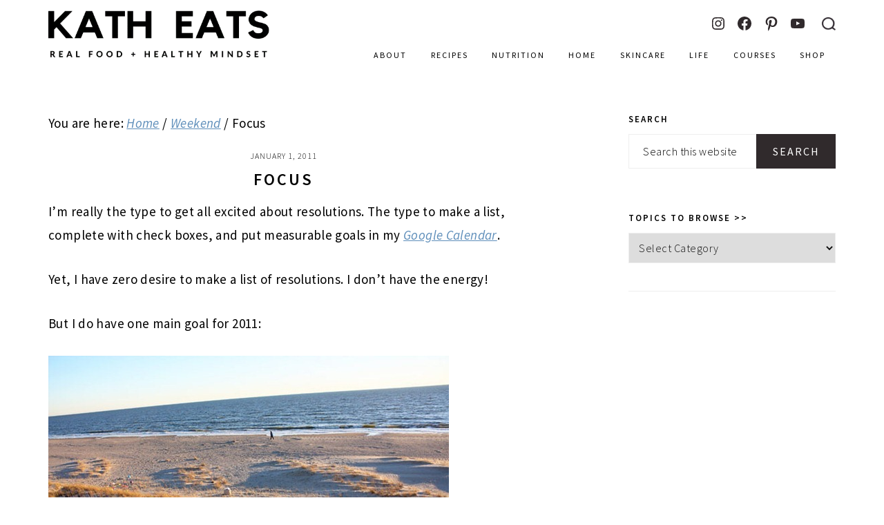

--- FILE ---
content_type: text/html
request_url: https://www.katheats.com/focus-2
body_size: 57960
content:
<!DOCTYPE html>
<html lang="en-US">
<head >
<meta charset="UTF-8" />
<meta name="viewport" content="width=device-width, initial-scale=1" />
<meta name='robots' content='index, follow, max-image-preview:large, max-snippet:-1, max-video-preview:-1' />
	<style>img:is([sizes="auto" i], [sizes^="auto," i]) { contain-intrinsic-size: 3000px 1500px }</style>
	
	<!-- This site is optimized with the Yoast SEO plugin v26.2 - https://yoast.com/wordpress/plugins/seo/ -->
	<title>Focus &#8226; Kath Eats</title>
	<link rel="canonical" href="https://www.katheats.com/focus-2" />
	<meta property="og:locale" content="en_US" />
	<meta property="og:type" content="article" />
	<meta property="og:title" content="Focus &#8226; Kath Eats" />
	<meta property="og:description" content="I’m really the type to get all excited about resolutions. The type to make a list, complete with check boxes, and put measurable goals in my Google Calendar. Yet, I have zero desire to make a list of resolutions. I don’t have the energy! But I do have one main goal for 2011: I tend..." />
	<meta property="og:url" content="https://www.katheats.com/focus-2" />
	<meta property="og:site_name" content="Kath Eats" />
	<meta property="article:published_time" content="2011-01-01T20:34:03+00:00" />
	<meta property="article:modified_time" content="2011-01-01T20:34:50+00:00" />
	<meta property="og:image" content="https://www.katheats.com/wp-content/uploads/2011/01/IMG_6613BlogBlog_thumb.jpg" />
	<meta name="author" content="Kath Younger" />
	<meta name="twitter:card" content="summary_large_image" />
	<meta name="twitter:creator" content="@katheats" />
	<meta name="twitter:site" content="@katheats" />
	<meta name="twitter:label1" content="Written by" />
	<meta name="twitter:data1" content="Kath Younger" />
	<meta name="twitter:label2" content="Est. reading time" />
	<meta name="twitter:data2" content="2 minutes" />
	<script type="application/ld+json" class="yoast-schema-graph">{"@context":"https://schema.org","@graph":[{"@type":"Article","@id":"https://www.katheats.com/focus-2#article","isPartOf":{"@id":"https://www.katheats.com/focus-2"},"author":{"name":"Kath Younger","@id":"https://www.katheats.com/#/schema/person/70baa9580594362316bccc5361bf0de1"},"headline":"Focus","datePublished":"2011-01-01T20:34:03+00:00","dateModified":"2011-01-01T20:34:50+00:00","mainEntityOfPage":{"@id":"https://www.katheats.com/focus-2"},"wordCount":395,"commentCount":64,"publisher":{"@id":"https://www.katheats.com/#/schema/person/70baa9580594362316bccc5361bf0de1"},"image":{"@id":"https://www.katheats.com/focus-2#primaryimage"},"thumbnailUrl":"https://www.katheats.com/wp-content/uploads/2011/01/IMG_6613BlogBlog_thumb.jpg","articleSection":["Weekend"],"inLanguage":"en-US","potentialAction":[{"@type":"CommentAction","name":"Comment","target":["https://www.katheats.com/focus-2#respond"]}]},{"@type":"WebPage","@id":"https://www.katheats.com/focus-2","url":"https://www.katheats.com/focus-2","name":"Focus &#8226; Kath Eats","isPartOf":{"@id":"https://www.katheats.com/#website"},"primaryImageOfPage":{"@id":"https://www.katheats.com/focus-2#primaryimage"},"image":{"@id":"https://www.katheats.com/focus-2#primaryimage"},"thumbnailUrl":"https://www.katheats.com/wp-content/uploads/2011/01/IMG_6613BlogBlog_thumb.jpg","datePublished":"2011-01-01T20:34:03+00:00","dateModified":"2011-01-01T20:34:50+00:00","breadcrumb":{"@id":"https://www.katheats.com/focus-2#breadcrumb"},"inLanguage":"en-US","potentialAction":[{"@type":"ReadAction","target":["https://www.katheats.com/focus-2"]}]},{"@type":"ImageObject","inLanguage":"en-US","@id":"https://www.katheats.com/focus-2#primaryimage","url":"https://www.katheats.com/wp-content/uploads/2011/01/IMG_6613BlogBlog_thumb.jpg","contentUrl":"https://www.katheats.com/wp-content/uploads/2011/01/IMG_6613BlogBlog_thumb.jpg","width":"580","height":"387"},{"@type":"BreadcrumbList","@id":"https://www.katheats.com/focus-2#breadcrumb","itemListElement":[{"@type":"ListItem","position":1,"name":"Home","item":"https://www.katheats.com/"},{"@type":"ListItem","position":2,"name":"Focus"}]},{"@type":"WebSite","@id":"https://www.katheats.com/#website","url":"https://www.katheats.com/","name":"Kath Eats","description":"a healthy lifestyle blog","publisher":{"@id":"https://www.katheats.com/#/schema/person/70baa9580594362316bccc5361bf0de1"},"potentialAction":[{"@type":"SearchAction","target":{"@type":"EntryPoint","urlTemplate":"https://www.katheats.com/?s={search_term_string}"},"query-input":{"@type":"PropertyValueSpecification","valueRequired":true,"valueName":"search_term_string"}}],"inLanguage":"en-US"},{"@type":["Person","Organization"],"@id":"https://www.katheats.com/#/schema/person/70baa9580594362316bccc5361bf0de1","name":"Kath Younger","logo":{"@id":"https://www.katheats.com/#/schema/person/image/"}}]}</script>
	<!-- / Yoast SEO plugin. -->


<link rel='dns-prefetch' href='//katheats.kit.com' />
<link rel='dns-prefetch' href='//scripts.mediavine.com' />
<link rel='dns-prefetch' href='//stats.wp.com' />
<link rel='dns-prefetch' href='//fonts.googleapis.com' />
<link rel='dns-prefetch' href='//use.fontawesome.com' />
<link rel='dns-prefetch' href='//v0.wordpress.com' />
<link rel="alternate" type="application/rss+xml" title="Kath Eats &raquo; Feed" href="https://www.katheats.com/feed" />
<link rel="alternate" type="application/rss+xml" title="Kath Eats &raquo; Comments Feed" href="https://www.katheats.com/comments/feed" />
<link rel="alternate" type="application/rss+xml" title="Kath Eats &raquo; Focus Comments Feed" href="https://www.katheats.com/focus-2/feed" />
<link rel="alternate" type="application/rss+xml" title="Kath Eats &raquo; Stories Feed" href="https://www.katheats.com/web-stories/feed/"><script>(()=>{"use strict";const e=[400,500,600,700,800,900],t=e=>`wprm-min-${e}`,n=e=>`wprm-max-${e}`,s=new Set,o="ResizeObserver"in window,r=o?new ResizeObserver((e=>{for(const t of e)c(t.target)})):null,i=.5/(window.devicePixelRatio||1);function c(s){const o=s.getBoundingClientRect().width||0;for(let r=0;r<e.length;r++){const c=e[r],a=o<=c+i;o>c+i?s.classList.add(t(c)):s.classList.remove(t(c)),a?s.classList.add(n(c)):s.classList.remove(n(c))}}function a(e){s.has(e)||(s.add(e),r&&r.observe(e),c(e))}!function(e=document){e.querySelectorAll(".wprm-recipe").forEach(a)}();if(new MutationObserver((e=>{for(const t of e)for(const e of t.addedNodes)e instanceof Element&&(e.matches?.(".wprm-recipe")&&a(e),e.querySelectorAll?.(".wprm-recipe").forEach(a))})).observe(document.documentElement,{childList:!0,subtree:!0}),!o){let e=0;addEventListener("resize",(()=>{e&&cancelAnimationFrame(e),e=requestAnimationFrame((()=>s.forEach(c)))}),{passive:!0})}})();</script><style id='classic-theme-styles-inline-css' type='text/css'>
/*! This file is auto-generated */
.wp-block-button__link{color:#fff;background-color:#32373c;border-radius:9999px;box-shadow:none;text-decoration:none;padding:calc(.667em + 2px) calc(1.333em + 2px);font-size:1.125em}.wp-block-file__button{background:#32373c;color:#fff;text-decoration:none}
</style>
<style id='jetpack-sharing-buttons-style-inline-css' type='text/css'>
.jetpack-sharing-buttons__services-list{display:flex;flex-direction:row;flex-wrap:wrap;gap:0;list-style-type:none;margin:5px;padding:0}.jetpack-sharing-buttons__services-list.has-small-icon-size{font-size:12px}.jetpack-sharing-buttons__services-list.has-normal-icon-size{font-size:16px}.jetpack-sharing-buttons__services-list.has-large-icon-size{font-size:24px}.jetpack-sharing-buttons__services-list.has-huge-icon-size{font-size:36px}@media print{.jetpack-sharing-buttons__services-list{display:none!important}}.editor-styles-wrapper .wp-block-jetpack-sharing-buttons{gap:0;padding-inline-start:0}ul.jetpack-sharing-buttons__services-list.has-background{padding:1.25em 2.375em}
</style>
<link rel='stylesheet' id='convertkit-form-builder-field-css' href='https://www.katheats.com/wp-content/plugins/convertkit/resources/frontend/css/form-builder.css' type='text/css' media='all' />
<style id='global-styles-inline-css' type='text/css'>
:root{--wp--preset--aspect-ratio--square: 1;--wp--preset--aspect-ratio--4-3: 4/3;--wp--preset--aspect-ratio--3-4: 3/4;--wp--preset--aspect-ratio--3-2: 3/2;--wp--preset--aspect-ratio--2-3: 2/3;--wp--preset--aspect-ratio--16-9: 16/9;--wp--preset--aspect-ratio--9-16: 9/16;--wp--preset--color--black: #000000;--wp--preset--color--cyan-bluish-gray: #abb8c3;--wp--preset--color--white: #ffffff;--wp--preset--color--pale-pink: #f78da7;--wp--preset--color--vivid-red: #cf2e2e;--wp--preset--color--luminous-vivid-orange: #ff6900;--wp--preset--color--luminous-vivid-amber: #fcb900;--wp--preset--color--light-green-cyan: #7bdcb5;--wp--preset--color--vivid-green-cyan: #00d084;--wp--preset--color--pale-cyan-blue: #8ed1fc;--wp--preset--color--vivid-cyan-blue: #0693e3;--wp--preset--color--vivid-purple: #9b51e0;--wp--preset--gradient--vivid-cyan-blue-to-vivid-purple: linear-gradient(135deg,rgba(6,147,227,1) 0%,rgb(155,81,224) 100%);--wp--preset--gradient--light-green-cyan-to-vivid-green-cyan: linear-gradient(135deg,rgb(122,220,180) 0%,rgb(0,208,130) 100%);--wp--preset--gradient--luminous-vivid-amber-to-luminous-vivid-orange: linear-gradient(135deg,rgba(252,185,0,1) 0%,rgba(255,105,0,1) 100%);--wp--preset--gradient--luminous-vivid-orange-to-vivid-red: linear-gradient(135deg,rgba(255,105,0,1) 0%,rgb(207,46,46) 100%);--wp--preset--gradient--very-light-gray-to-cyan-bluish-gray: linear-gradient(135deg,rgb(238,238,238) 0%,rgb(169,184,195) 100%);--wp--preset--gradient--cool-to-warm-spectrum: linear-gradient(135deg,rgb(74,234,220) 0%,rgb(151,120,209) 20%,rgb(207,42,186) 40%,rgb(238,44,130) 60%,rgb(251,105,98) 80%,rgb(254,248,76) 100%);--wp--preset--gradient--blush-light-purple: linear-gradient(135deg,rgb(255,206,236) 0%,rgb(152,150,240) 100%);--wp--preset--gradient--blush-bordeaux: linear-gradient(135deg,rgb(254,205,165) 0%,rgb(254,45,45) 50%,rgb(107,0,62) 100%);--wp--preset--gradient--luminous-dusk: linear-gradient(135deg,rgb(255,203,112) 0%,rgb(199,81,192) 50%,rgb(65,88,208) 100%);--wp--preset--gradient--pale-ocean: linear-gradient(135deg,rgb(255,245,203) 0%,rgb(182,227,212) 50%,rgb(51,167,181) 100%);--wp--preset--gradient--electric-grass: linear-gradient(135deg,rgb(202,248,128) 0%,rgb(113,206,126) 100%);--wp--preset--gradient--midnight: linear-gradient(135deg,rgb(2,3,129) 0%,rgb(40,116,252) 100%);--wp--preset--font-size--small: 13px;--wp--preset--font-size--medium: 20px;--wp--preset--font-size--large: 36px;--wp--preset--font-size--x-large: 42px;--wp--preset--spacing--20: 0.44rem;--wp--preset--spacing--30: 0.67rem;--wp--preset--spacing--40: 1rem;--wp--preset--spacing--50: 1.5rem;--wp--preset--spacing--60: 2.25rem;--wp--preset--spacing--70: 3.38rem;--wp--preset--spacing--80: 5.06rem;--wp--preset--shadow--natural: 6px 6px 9px rgba(0, 0, 0, 0.2);--wp--preset--shadow--deep: 12px 12px 50px rgba(0, 0, 0, 0.4);--wp--preset--shadow--sharp: 6px 6px 0px rgba(0, 0, 0, 0.2);--wp--preset--shadow--outlined: 6px 6px 0px -3px rgba(255, 255, 255, 1), 6px 6px rgba(0, 0, 0, 1);--wp--preset--shadow--crisp: 6px 6px 0px rgba(0, 0, 0, 1);}:where(.is-layout-flex){gap: 0.5em;}:where(.is-layout-grid){gap: 0.5em;}body .is-layout-flex{display: flex;}.is-layout-flex{flex-wrap: wrap;align-items: center;}.is-layout-flex > :is(*, div){margin: 0;}body .is-layout-grid{display: grid;}.is-layout-grid > :is(*, div){margin: 0;}:where(.wp-block-columns.is-layout-flex){gap: 2em;}:where(.wp-block-columns.is-layout-grid){gap: 2em;}:where(.wp-block-post-template.is-layout-flex){gap: 1.25em;}:where(.wp-block-post-template.is-layout-grid){gap: 1.25em;}.has-black-color{color: var(--wp--preset--color--black) !important;}.has-cyan-bluish-gray-color{color: var(--wp--preset--color--cyan-bluish-gray) !important;}.has-white-color{color: var(--wp--preset--color--white) !important;}.has-pale-pink-color{color: var(--wp--preset--color--pale-pink) !important;}.has-vivid-red-color{color: var(--wp--preset--color--vivid-red) !important;}.has-luminous-vivid-orange-color{color: var(--wp--preset--color--luminous-vivid-orange) !important;}.has-luminous-vivid-amber-color{color: var(--wp--preset--color--luminous-vivid-amber) !important;}.has-light-green-cyan-color{color: var(--wp--preset--color--light-green-cyan) !important;}.has-vivid-green-cyan-color{color: var(--wp--preset--color--vivid-green-cyan) !important;}.has-pale-cyan-blue-color{color: var(--wp--preset--color--pale-cyan-blue) !important;}.has-vivid-cyan-blue-color{color: var(--wp--preset--color--vivid-cyan-blue) !important;}.has-vivid-purple-color{color: var(--wp--preset--color--vivid-purple) !important;}.has-black-background-color{background-color: var(--wp--preset--color--black) !important;}.has-cyan-bluish-gray-background-color{background-color: var(--wp--preset--color--cyan-bluish-gray) !important;}.has-white-background-color{background-color: var(--wp--preset--color--white) !important;}.has-pale-pink-background-color{background-color: var(--wp--preset--color--pale-pink) !important;}.has-vivid-red-background-color{background-color: var(--wp--preset--color--vivid-red) !important;}.has-luminous-vivid-orange-background-color{background-color: var(--wp--preset--color--luminous-vivid-orange) !important;}.has-luminous-vivid-amber-background-color{background-color: var(--wp--preset--color--luminous-vivid-amber) !important;}.has-light-green-cyan-background-color{background-color: var(--wp--preset--color--light-green-cyan) !important;}.has-vivid-green-cyan-background-color{background-color: var(--wp--preset--color--vivid-green-cyan) !important;}.has-pale-cyan-blue-background-color{background-color: var(--wp--preset--color--pale-cyan-blue) !important;}.has-vivid-cyan-blue-background-color{background-color: var(--wp--preset--color--vivid-cyan-blue) !important;}.has-vivid-purple-background-color{background-color: var(--wp--preset--color--vivid-purple) !important;}.has-black-border-color{border-color: var(--wp--preset--color--black) !important;}.has-cyan-bluish-gray-border-color{border-color: var(--wp--preset--color--cyan-bluish-gray) !important;}.has-white-border-color{border-color: var(--wp--preset--color--white) !important;}.has-pale-pink-border-color{border-color: var(--wp--preset--color--pale-pink) !important;}.has-vivid-red-border-color{border-color: var(--wp--preset--color--vivid-red) !important;}.has-luminous-vivid-orange-border-color{border-color: var(--wp--preset--color--luminous-vivid-orange) !important;}.has-luminous-vivid-amber-border-color{border-color: var(--wp--preset--color--luminous-vivid-amber) !important;}.has-light-green-cyan-border-color{border-color: var(--wp--preset--color--light-green-cyan) !important;}.has-vivid-green-cyan-border-color{border-color: var(--wp--preset--color--vivid-green-cyan) !important;}.has-pale-cyan-blue-border-color{border-color: var(--wp--preset--color--pale-cyan-blue) !important;}.has-vivid-cyan-blue-border-color{border-color: var(--wp--preset--color--vivid-cyan-blue) !important;}.has-vivid-purple-border-color{border-color: var(--wp--preset--color--vivid-purple) !important;}.has-vivid-cyan-blue-to-vivid-purple-gradient-background{background: var(--wp--preset--gradient--vivid-cyan-blue-to-vivid-purple) !important;}.has-light-green-cyan-to-vivid-green-cyan-gradient-background{background: var(--wp--preset--gradient--light-green-cyan-to-vivid-green-cyan) !important;}.has-luminous-vivid-amber-to-luminous-vivid-orange-gradient-background{background: var(--wp--preset--gradient--luminous-vivid-amber-to-luminous-vivid-orange) !important;}.has-luminous-vivid-orange-to-vivid-red-gradient-background{background: var(--wp--preset--gradient--luminous-vivid-orange-to-vivid-red) !important;}.has-very-light-gray-to-cyan-bluish-gray-gradient-background{background: var(--wp--preset--gradient--very-light-gray-to-cyan-bluish-gray) !important;}.has-cool-to-warm-spectrum-gradient-background{background: var(--wp--preset--gradient--cool-to-warm-spectrum) !important;}.has-blush-light-purple-gradient-background{background: var(--wp--preset--gradient--blush-light-purple) !important;}.has-blush-bordeaux-gradient-background{background: var(--wp--preset--gradient--blush-bordeaux) !important;}.has-luminous-dusk-gradient-background{background: var(--wp--preset--gradient--luminous-dusk) !important;}.has-pale-ocean-gradient-background{background: var(--wp--preset--gradient--pale-ocean) !important;}.has-electric-grass-gradient-background{background: var(--wp--preset--gradient--electric-grass) !important;}.has-midnight-gradient-background{background: var(--wp--preset--gradient--midnight) !important;}.has-small-font-size{font-size: var(--wp--preset--font-size--small) !important;}.has-medium-font-size{font-size: var(--wp--preset--font-size--medium) !important;}.has-large-font-size{font-size: var(--wp--preset--font-size--large) !important;}.has-x-large-font-size{font-size: var(--wp--preset--font-size--x-large) !important;}
:where(.wp-block-post-template.is-layout-flex){gap: 1.25em;}:where(.wp-block-post-template.is-layout-grid){gap: 1.25em;}
:where(.wp-block-columns.is-layout-flex){gap: 2em;}:where(.wp-block-columns.is-layout-grid){gap: 2em;}
:root :where(.wp-block-pullquote){font-size: 1.5em;line-height: 1.6;}
</style>
<link rel='stylesheet' id='wpo_min-header-0-css' href='https://www.katheats.com/wp-content/cache/wpo-minify/1761913375/assets/wpo-minify-header-5039bb22.min.css' type='text/css' media='all' />
<script type="text/javascript" async="async" fetchpriority="high" data-noptimize="1" data-cfasync="false" src="https://scripts.mediavine.com/tags/kath-eats.js" id="mv-script-wrapper-js"></script>
<script type="text/javascript" src="https://www.katheats.com/wp-content/cache/wpo-minify/1761913375/assets/wpo-minify-header-da7d1772.min.js" id="wpo_min-header-1-js"></script>
<link rel="https://api.w.org/" href="https://www.katheats.com/wp-json/" /><link rel="alternate" title="JSON" type="application/json" href="https://www.katheats.com/wp-json/wp/v2/posts/73910" /><link rel="EditURI" type="application/rsd+xml" title="RSD" href="https://www.katheats.com/xmlrpc.php?rsd" />
<link rel='shortlink' href='https://wp.me/p9FhH-je6' />
<link rel="alternate" title="oEmbed (JSON)" type="application/json+oembed" href="https://www.katheats.com/wp-json/oembed/1.0/embed?url=https%3A%2F%2Fwww.katheats.com%2Ffocus-2" />
<link rel="alternate" title="oEmbed (XML)" type="text/xml+oembed" href="https://www.katheats.com/wp-json/oembed/1.0/embed?url=https%3A%2F%2Fwww.katheats.com%2Ffocus-2&#038;format=xml" />
		<style>
			:root {
				--mv-create-radius: 0;
			}
		</style>
				<style>
				.mv-create-card {
					--mv-create-base: #9aaab9 !important;
--mv-create-secondary-base: #c7d0d8 !important;
--mv-create-secondary-base-trans: rgba(199, 208, 216, 0.8) !important;
--mv-star-fill: #e3e8ec !important;
--mv-star-fill-hover: #c7d0d8 !important;				}
			</style>
		<style type="text/css"> .tippy-box[data-theme~="wprm"] { background-color: #333333; color: #FFFFFF; } .tippy-box[data-theme~="wprm"][data-placement^="top"] > .tippy-arrow::before { border-top-color: #333333; } .tippy-box[data-theme~="wprm"][data-placement^="bottom"] > .tippy-arrow::before { border-bottom-color: #333333; } .tippy-box[data-theme~="wprm"][data-placement^="left"] > .tippy-arrow::before { border-left-color: #333333; } .tippy-box[data-theme~="wprm"][data-placement^="right"] > .tippy-arrow::before { border-right-color: #333333; } .tippy-box[data-theme~="wprm"] a { color: #FFFFFF; } .wprm-comment-rating svg { width: 18px !important; height: 18px !important; } img.wprm-comment-rating { width: 90px !important; height: 18px !important; } body { --comment-rating-star-color: #343434; } body { --wprm-popup-font-size: 16px; } body { --wprm-popup-background: #ffffff; } body { --wprm-popup-title: #000000; } body { --wprm-popup-content: #444444; } body { --wprm-popup-button-background: #444444; } body { --wprm-popup-button-text: #ffffff; }.wprm-recipe-template-classic {
	font-size: 1.2em !important;
    max-width: 730px !important;
    padding: 20px !important;
}</style><style type="text/css">.wprm-glossary-term {color: #5A822B;text-decoration: underline;cursor: help;}</style>	<style>img#wpstats{display:none}</style>
		<!-- Global site tag (gtag.js) - Google Analytics -->
<script async src="https://www.googletagmanager.com/gtag/js?id=UA-5042137-1"></script>
<script>
  window.dataLayer = window.dataLayer || [];
  function gtag(){dataLayer.push(arguments);}
  gtag('js', new Date());

  gtag('config', 'UA-5042137-1');
</script>

<!-- Google tag (gtag.js) -->
<script async src="https://www.googletagmanager.com/gtag/js?id=G-LP935MG4Q1"></script>
<script>
  window.dataLayer = window.dataLayer || [];
  function gtag(){dataLayer.push(arguments);}
  gtag('js', new Date());

  gtag('config', 'G-LP935MG4Q1');
</script>


<!-- Facebook Pixel Code -->
<script>
!function(f,b,e,v,n,t,s)
{if(f.fbq)return;n=f.fbq=function(){n.callMethod?
n.callMethod.apply(n,arguments):n.queue.push(arguments)};
if(!f._fbq)f._fbq=n;n.push=n;n.loaded=!0;n.version='2.0';
n.queue=[];t=b.createElement(e);t.async=!0;
t.src=v;s=b.getElementsByTagName(e)[0];
s.parentNode.insertBefore(t,s)}(window,document,'script',
'https://connect.facebook.net/en_US/fbevents.js');
 fbq('init', '116491372379224'); 
fbq('track', 'PageView');
</script>
<noscript>
 <img height="1" width="1" 
src="https://www.facebook.com/tr?id=116491372379224&ev=PageView
&noscript=1"/>
</noscript>
<!-- End Facebook Pixel Code -->

<meta name='ir-site-verification-token' value='-486737332' />

<meta name="p:domain_verify" content="d2b04e41dbc3bdbea71aabce8c2834bb"/>

<!-- Google tag (gtag.js) -->
<script async src="https://www.googletagmanager.com/gtag/js?id=G-XJCQ80YQDY"></script>
<script>
    window.dataLayer = window.dataLayer || [];
    function gtag(){dataLayer.push(arguments);}
    gtag('js', new Date());

    gtag('config', 'G-XJCQ80YQDY');
</script>
	<link rel="icon" href="https://www.katheats.com/wp-content/uploads/2019/09/cropped-K-32x32.png" sizes="32x32" />
<link rel="icon" href="https://www.katheats.com/wp-content/uploads/2019/09/cropped-K-192x192.png" sizes="192x192" />
<link rel="apple-touch-icon" href="https://www.katheats.com/wp-content/uploads/2019/09/cropped-K-180x180.png" />
<meta name="msapplication-TileImage" content="https://www.katheats.com/wp-content/uploads/2019/09/cropped-K-270x270.png" />
<style type='text/css'></style><noscript><style id="rocket-lazyload-nojs-css">.rll-youtube-player, [data-lazy-src]{display:none !important;}</style></noscript></head>
<body class="wp-singular post-template-default single single-post postid-73910 single-format-standard wp-theme-genesis wp-child-theme-brunch-pro-201 custom-header header-image content-sidebar genesis-breadcrumbs-visible genesis-footer-widgets-visible brunch-pro"><div class="site-container"><ul class="genesis-skip-link"><li><a href="#genesis-content" class="screen-reader-shortcut"> Skip to main content</a></li><li><a href="#genesis-sidebar-primary" class="screen-reader-shortcut"> Skip to primary sidebar</a></li><li><a href="#genesis-footer-widgets" class="screen-reader-shortcut"> Skip to footer</a></li></ul><div class="header-mobile"><div class="wrap">
					<div class="mobile-nav">
						<button id="navmob" class="mob-nav c-hamburger c-hamburger--htx js-mob-nav visible-xs visible-sm visible-md hidden-lg">
	            <span>toggle menu</span>
		        </button>
					</div>
					<div class="social-icons"><section id="jetpack_widget_social_icons-7" class="widget jetpack_widget_social_icons"><div class="widget-wrap">
			<ul class="jetpack-social-widget-list size-medium">

				
											<li class="jetpack-social-widget-item">
							<a href="https://instagram.com/katheats/" target="_blank" rel="noopener noreferrer" data-wpel-link="external"><span class="screen-reader-text">Instagram</span><svg class="icon icon-instagram" aria-hidden="true" role="presentation"> <use href="#icon-instagram" xlink:href="#icon-instagram"></use> </svg>							</a>
						</li>
					
				
											<li class="jetpack-social-widget-item">
							<a href="https://facebook.com/KathEats" target="_blank" rel="noopener noreferrer" data-wpel-link="external"><span class="screen-reader-text">Facebook</span><svg class="icon icon-facebook" aria-hidden="true" role="presentation"> <use href="#icon-facebook" xlink:href="#icon-facebook"></use> </svg>							</a>
						</li>
					
				
											<li class="jetpack-social-widget-item">
							<a href="https://pinterest.com/katheats/" target="_blank" rel="noopener noreferrer" data-wpel-link="external"><span class="screen-reader-text">Pinterest</span><svg class="icon icon-pinterest" aria-hidden="true" role="presentation"> <use href="#icon-pinterest" xlink:href="#icon-pinterest"></use> </svg>							</a>
						</li>
					
				
											<li class="jetpack-social-widget-item">
							<a href="https://www.youtube.com/user/KathEats" target="_blank" rel="noopener noreferrer" data-wpel-link="external"><span class="screen-reader-text">YouTube</span><svg class="icon icon-youtube" aria-hidden="true" role="presentation"> <use href="#icon-youtube" xlink:href="#icon-youtube"></use> </svg>							</a>
						</li>
					
				
			</ul>

			</div></section>
</div><!-- .social-icons -->
					<div class="search-box">
						<div id="cms">
							<picture>
<source type="image/webp" srcset="https://www.katheats.com/wp-content/themes/brunch-pro-2.0.1/images/icon-search-mobile.png.webp"/>
<img src="data:image/svg+xml,%3Csvg%20xmlns='http://www.w3.org/2000/svg'%20viewBox='0%200%200%200'%3E%3C/svg%3E" alt="Search" data-lazy-src="https://www.katheats.com/wp-content/themes/brunch-pro-2.0.1/images/icon-search-mobile.png"/><noscript><img src="https://www.katheats.com/wp-content/themes/brunch-pro-2.0.1/images/icon-search-mobile.png" alt="Search"/></noscript>
</picture>

						</div>
					</div>
				</div></div><nav class="mobile-menu"><div class="menu-nav-bar-container"><ul id="mobile-menu" class="flexnav"><li id="menu-item-169532" class="menu-item menu-item-type-post_type menu-item-object-page menu-item-has-children menu-item-169532"><a href="https://www.katheats.com/kathrd" data-wpel-link="internal" rel="follow noopener noreferrer">About</a>
<ul class="sub-menu">
	<li id="menu-item-190407" class="menu-item menu-item-type-post_type menu-item-object-page menu-item-190407"><a href="https://www.katheats.com/kathrd/contact" data-wpel-link="internal" rel="follow noopener noreferrer">Contact</a></li>
	<li id="menu-item-169533" class="menu-item menu-item-type-post_type menu-item-object-page menu-item-169533"><a href="https://www.katheats.com/press" data-wpel-link="internal" rel="follow noopener noreferrer">Press</a></li>
</ul>
</li>
<li id="menu-item-168038" class="menu-item menu-item-type-post_type menu-item-object-page menu-item-has-children menu-item-168038"><a href="https://www.katheats.com/recipes" data-wpel-link="internal" rel="follow noopener noreferrer">Recipes</a>
<ul class="sub-menu">
	<li id="menu-item-171500" class="menu-item menu-item-type-taxonomy menu-item-object-category menu-item-171500"><a href="https://www.katheats.com/category/recipes" data-wpel-link="internal" rel="follow noopener noreferrer">All Recipes</a></li>
	<li id="menu-item-169878" class="menu-item menu-item-type-taxonomy menu-item-object-category menu-item-169878"><a href="https://www.katheats.com/category/recipes/oatmeal-recipes" data-wpel-link="internal" rel="follow noopener noreferrer">Oatmeal Recipes</a></li>
	<li id="menu-item-169913" class="menu-item menu-item-type-taxonomy menu-item-object-category menu-item-169913"><a href="https://www.katheats.com/category/recipes/smoothie-recipes" data-wpel-link="internal" rel="follow noopener noreferrer">Smoothie Recipes</a></li>
	<li id="menu-item-170024" class="menu-item menu-item-type-taxonomy menu-item-object-category menu-item-170024"><a href="https://www.katheats.com/category/recipes/salad-recipes" data-wpel-link="internal" rel="follow noopener noreferrer">Salad Recipes</a></li>
	<li id="menu-item-169431" class="menu-item menu-item-type-post_type menu-item-object-page menu-item-169431"><a href="https://www.katheats.com/kaths-tribute-to-oatmeal" data-wpel-link="internal" rel="follow noopener noreferrer">100 Oatmeal Recipes + Whipped Banana Oatmeal</a></li>
	<li id="menu-item-170089" class="menu-item menu-item-type-post_type menu-item-object-post menu-item-170089"><a href="https://www.katheats.com/overnightoats" data-wpel-link="internal" rel="follow noopener noreferrer">The Best Overnight Oats Recipes</a></li>
	<li id="menu-item-171499" class="menu-item menu-item-type-post_type menu-item-object-page menu-item-171499"><a href="https://www.katheats.com/kaths-tribute-to-oatmeal/smoothie-in-a-bowl" data-wpel-link="internal" rel="follow noopener noreferrer">Smoothie In A Bowl</a></li>
</ul>
</li>
<li id="menu-item-168041" class="menu-item menu-item-type-post_type menu-item-object-page menu-item-has-children menu-item-168041"><a href="https://www.katheats.com/favorite-foods" data-wpel-link="internal" rel="follow noopener noreferrer">Nutrition</a>
<ul class="sub-menu">
	<li id="menu-item-202124" class="menu-item menu-item-type-post_type menu-item-object-post menu-item-202124"><a href="https://www.katheats.com/favorite-wellness-products" data-wpel-link="internal" rel="follow noopener noreferrer">Favorite Wellness Products</a></li>
	<li id="menu-item-196274" class="menu-item menu-item-type-custom menu-item-object-custom menu-item-196274"><a href="https://www.digital-clutter.com/bloom" data-wpel-link="external">My Wellness Program</a></li>
	<li id="menu-item-173556" class="menu-item menu-item-type-post_type menu-item-object-post menu-item-173556"><a href="https://www.katheats.com/top-10-nutrition-posts" data-wpel-link="internal" rel="follow noopener noreferrer">Top 10 Nutrition Posts</a></li>
	<li id="menu-item-169923" class="menu-item menu-item-type-taxonomy menu-item-object-category menu-item-169923"><a href="https://www.katheats.com/category/nutrition/healthy-mindset" data-wpel-link="internal" rel="follow noopener noreferrer">Healthy Mindset</a></li>
	<li id="menu-item-169924" class="menu-item menu-item-type-taxonomy menu-item-object-category menu-item-169924"><a href="https://www.katheats.com/category/nutrition/real-food" data-wpel-link="internal" rel="follow noopener noreferrer">Real Food</a></li>
	<li id="menu-item-169925" class="menu-item menu-item-type-taxonomy menu-item-object-category menu-item-169925"><a href="https://www.katheats.com/category/nutrition/weight" data-wpel-link="internal" rel="follow noopener noreferrer">Weight Change</a></li>
	<li id="menu-item-169426" class="menu-item menu-item-type-post_type menu-item-object-page menu-item-169426"><a href="https://www.katheats.com/kathrd/the-makings-of-a-registered-dietitian" data-wpel-link="internal" rel="follow noopener noreferrer">Becoming A Registered Dietitian</a></li>
</ul>
</li>
<li id="menu-item-168039" class="menu-item menu-item-type-taxonomy menu-item-object-category menu-item-has-children menu-item-168039"><a href="https://www.katheats.com/category/home-neat-home" data-wpel-link="internal" rel="follow noopener noreferrer">Home</a>
<ul class="sub-menu">
	<li id="menu-item-199926" class="menu-item menu-item-type-post_type menu-item-object-post menu-item-199926"><a href="https://www.katheats.com/home-tour" data-wpel-link="internal" rel="follow noopener noreferrer">Home Tour</a></li>
	<li id="menu-item-199927" class="menu-item menu-item-type-post_type menu-item-object-post menu-item-199927"><a href="https://www.katheats.com/home-renovation-before-and-after" data-wpel-link="internal" rel="follow noopener noreferrer">Home Renovation Before And After</a></li>
	<li id="menu-item-195467" class="menu-item menu-item-type-taxonomy menu-item-object-category menu-item-195467"><a href="https://www.katheats.com/category/renovation" data-wpel-link="internal" rel="follow noopener noreferrer">Renovation</a></li>
	<li id="menu-item-173569" class="menu-item menu-item-type-post_type menu-item-object-post menu-item-173569"><a href="https://www.katheats.com/my-favorite-kitchen-organization-accessories" data-wpel-link="internal" rel="follow noopener noreferrer">Kitchen Organization Accessories</a></li>
</ul>
</li>
<li id="menu-item-203374" class="menu-item menu-item-type-taxonomy menu-item-object-category menu-item-has-children menu-item-203374"><a href="https://www.katheats.com/category/beauty" data-wpel-link="internal" rel="follow noopener noreferrer">Skincare</a>
<ul class="sub-menu">
	<li id="menu-item-213230" class="menu-item menu-item-type-post_type menu-item-object-post menu-item-213230"><a href="https://www.katheats.com/oliveda-skincare-review" data-wpel-link="internal" rel="follow noopener noreferrer">My Skincare Routine</a></li>
	<li id="menu-item-205252" class="menu-item menu-item-type-custom menu-item-object-custom menu-item-205252"><a href="https://katheats.ck.page/4ae09893f9" data-wpel-link="external">my beauty broadcast</a></li>
	<li id="menu-item-205251" class="menu-item menu-item-type-post_type menu-item-object-post menu-item-205251"><a href="https://www.katheats.com/beautycounter-swaps" data-wpel-link="internal" rel="follow noopener noreferrer">Beautycounter Swaps</a></li>
	<li id="menu-item-205253" class="menu-item menu-item-type-post_type menu-item-object-post menu-item-205253"><a href="https://www.katheats.com/is-beautycounter-coming-back" data-wpel-link="internal" rel="follow noopener noreferrer">What Happened To Beautycounter?</a></li>
	<li id="menu-item-173550" class="menu-item menu-item-type-post_type menu-item-object-post menu-item-173550"><a href="https://www.katheats.com/how-to-apply-skincare-products-in-the-right-order" data-wpel-link="internal" rel="follow noopener noreferrer">How to Apply Skincare in the Right Order</a></li>
</ul>
</li>
<li id="menu-item-217765" class="menu-item menu-item-type-taxonomy menu-item-object-category menu-item-has-children menu-item-217765"><a href="https://www.katheats.com/category/lifestyle" data-wpel-link="internal" rel="follow noopener noreferrer">Life</a>
<ul class="sub-menu">
	<li id="menu-item-169425" class="menu-item menu-item-type-post_type menu-item-object-page menu-item-169425"><a href="https://www.katheats.com/mazens-birth-story" data-wpel-link="internal" rel="follow noopener noreferrer">Mazen’s Birth Story</a></li>
	<li id="menu-item-169428" class="menu-item menu-item-type-post_type menu-item-object-post menu-item-169428"><a href="https://www.katheats.com/birchs-birth-story" data-wpel-link="internal" rel="follow noopener noreferrer">Birch’s Birth Story</a></li>
	<li id="menu-item-169921" class="menu-item menu-item-type-taxonomy menu-item-object-category menu-item-169921"><a href="https://www.katheats.com/category/exercise" data-wpel-link="internal" rel="follow noopener noreferrer">Fitness</a></li>
	<li id="menu-item-169433" class="menu-item menu-item-type-taxonomy menu-item-object-category menu-item-169433"><a href="https://www.katheats.com/category/wedding" data-wpel-link="internal" rel="follow noopener noreferrer">Wedding</a></li>
	<li id="menu-item-169430" class="menu-item menu-item-type-post_type menu-item-object-page menu-item-169430"><a href="https://www.katheats.com/cville" data-wpel-link="internal" rel="follow noopener noreferrer">Charlottesville</a></li>
	<li id="menu-item-169922" class="menu-item menu-item-type-taxonomy menu-item-object-category menu-item-169922"><a href="https://www.katheats.com/category/travel" data-wpel-link="internal" rel="follow noopener noreferrer">Travel</a></li>
</ul>
</li>
<li id="menu-item-200238" class="menu-item menu-item-type-custom menu-item-object-custom menu-item-has-children menu-item-200238"><a href="https://www.digital-clutter.com/" data-wpel-link="external">Courses</a>
<ul class="sub-menu">
	<li id="menu-item-178546" class="menu-item menu-item-type-custom menu-item-object-custom menu-item-178546"><a href="https://www.digital-clutter.com/overview" data-wpel-link="external">Digital Clutter Course</a></li>
	<li id="menu-item-196275" class="menu-item menu-item-type-custom menu-item-object-custom menu-item-196275"><a href="https://www.digital-clutter.com/bloom" data-wpel-link="external">Bloom Wellness Program</a></li>
	<li id="menu-item-180445" class="menu-item menu-item-type-post_type menu-item-object-page menu-item-180445"><a href="https://www.katheats.com/free" data-wpel-link="internal" rel="follow noopener noreferrer">Freebies</a></li>
</ul>
</li>
<li id="menu-item-169980" class="menu-item menu-item-type-custom menu-item-object-custom menu-item-has-children menu-item-169980"><a href="https://www.amazon.com/shop/katheats" data-wpel-link="external">Shop</a>
<ul class="sub-menu">
	<li id="menu-item-217766" class="menu-item menu-item-type-custom menu-item-object-custom menu-item-217766"><a href="https://shopmy.us/shop/katheats?Section_id=1185021&#038;tab=collections" data-wpel-link="external">Shop My</a></li>
	<li id="menu-item-217767" class="menu-item menu-item-type-custom menu-item-object-custom menu-item-217767"><a href="https://www.amazon.com/shop/katheats" data-wpel-link="external">Amazon Storefront</a></li>
</ul>
</li>
</ul></div></nav><div id="cmfw"><form class="search-form" method="get" action="https://www.katheats.com/" role="search"><label class="search-form-label screen-reader-text" for="searchform-1">Search this website</label><input class="search-form-input" type="search" name="s" id="searchform-1" placeholder="Search this website"><input class="search-form-submit" type="submit" value="Search"><meta content="https://www.katheats.com/?s={s}"></form></div><header class="site-header"><div class="wrap"><div class="title-area"><p class="site-title"><a href="https://www.katheats.com/" title="Kath Eats" data-wpel-link="internal" rel="follow noopener noreferrer"><picture title="Kath Eats" nopin="nopin">
<source type="image/webp" srcset="https://www.katheats.com/wp-content/uploads/2020/02/katheats-logo.png.webp"/>
<img src="data:image/svg+xml,%3Csvg%20xmlns='http://www.w3.org/2000/svg'%20viewBox='0%200%200%200'%3E%3C/svg%3E" alt="Kath Eats logo" nopin="nopin" data-lazy-src="https://www.katheats.com/wp-content/uploads/2020/02/katheats-logo.png"/><noscript><img src="https://www.katheats.com/wp-content/uploads/2020/02/katheats-logo.png" alt="Kath Eats logo" nopin="nopin"/></noscript>
</picture>
</a></p></div><div class="widget-area header-widget-area"><section id="media_image-11" class="widget widget_media_image"><div class="widget-wrap"><img width="500" height="17" src="data:image/svg+xml,%3Csvg%20xmlns='http://www.w3.org/2000/svg'%20viewBox='0%200%20500%2017'%3E%3C/svg%3E" class="image wp-image-200267  attachment-full size-full" alt="" style="max-width: 100%; height: auto;" decoding="async" data-lazy-srcset="https://www.katheats.com/wp-content/uploads/2023/11/Untitled-design-e1698943577107.png 500w, https://www.katheats.com/wp-content/uploads/2023/11/Untitled-design-e1698943577107-300x10.png 300w, https://www.katheats.com/wp-content/uploads/2023/11/Untitled-design-e1698943577107-480x17.png 480w, https://www.katheats.com/wp-content/uploads/2023/11/Untitled-design-e1698943577107-150x5.png 150w" data-lazy-sizes="(max-width: 500px) 100vw, 500px" data-pin-nopin="nopin" data-pin-url="https://www.katheats.com/focus-2?tp_image_id=200267" data-lazy-src="https://www.katheats.com/wp-content/uploads/2023/11/Untitled-design-e1698943577107.png" /><noscript><img width="500" height="17" src="https://www.katheats.com/wp-content/uploads/2023/11/Untitled-design-e1698943577107.png" class="image wp-image-200267  attachment-full size-full" alt="" style="max-width: 100%; height: auto;" decoding="async" srcset="https://www.katheats.com/wp-content/uploads/2023/11/Untitled-design-e1698943577107.png 500w, https://www.katheats.com/wp-content/uploads/2023/11/Untitled-design-e1698943577107-300x10.png 300w, https://www.katheats.com/wp-content/uploads/2023/11/Untitled-design-e1698943577107-480x17.png 480w, https://www.katheats.com/wp-content/uploads/2023/11/Untitled-design-e1698943577107-150x5.png 150w" sizes="(max-width: 500px) 100vw, 500px" data-pin-nopin="nopin" data-pin-url="https://www.katheats.com/focus-2?tp_image_id=200267" /></noscript></div></section>
<section id="jetpack_widget_social_icons-6" class="widget jetpack_widget_social_icons"><div class="widget-wrap">
			<ul class="jetpack-social-widget-list size-small">

				
											<li class="jetpack-social-widget-item">
							<a href="https://instagram.com/katheats/" target="_blank" rel="noopener noreferrer" data-wpel-link="external"><span class="screen-reader-text">Instagram</span><svg class="icon icon-instagram" aria-hidden="true" role="presentation"> <use href="#icon-instagram" xlink:href="#icon-instagram"></use> </svg>							</a>
						</li>
					
				
											<li class="jetpack-social-widget-item">
							<a href="https://facebook.com/KathEats" target="_blank" rel="noopener noreferrer" data-wpel-link="external"><span class="screen-reader-text">Facebook</span><svg class="icon icon-facebook" aria-hidden="true" role="presentation"> <use href="#icon-facebook" xlink:href="#icon-facebook"></use> </svg>							</a>
						</li>
					
				
											<li class="jetpack-social-widget-item">
							<a href="https://pinterest.com/katheats/" target="_blank" rel="noopener noreferrer" data-wpel-link="external"><span class="screen-reader-text">Pinterest</span><svg class="icon icon-pinterest" aria-hidden="true" role="presentation"> <use href="#icon-pinterest" xlink:href="#icon-pinterest"></use> </svg>							</a>
						</li>
					
				
											<li class="jetpack-social-widget-item">
							<a href="https://www.youtube.com/user/KathEats" target="_blank" rel="noopener noreferrer" data-wpel-link="external"><span class="screen-reader-text">YouTube</span><svg class="icon icon-youtube" aria-hidden="true" role="presentation"> <use href="#icon-youtube" xlink:href="#icon-youtube"></use> </svg>							</a>
						</li>
					
				
			</ul>

			</div></section>
<section id="custom_html-13" class="widget_text widget widget_custom_html"><div class="widget_text widget-wrap"><div class="textwidget custom-html-widget"><div id="cms">
<img src="data:image/svg+xml,%3Csvg%20xmlns='http://www.w3.org/2000/svg'%20viewBox='0%200%200%200'%3E%3C/svg%3E" alt="Search" data-lazy-src="https://katheats.com/wp-content/themes/brunch-pro-2.0.1/images/icon-search-mobile.png"><noscript><img src="https://katheats.com/wp-content/themes/brunch-pro-2.0.1/images/icon-search-mobile.png" alt="Search"></noscript>
</div></div></div></section>
<section id="nav_menu-11" class="widget widget_nav_menu"><div class="widget-wrap"><nav class="nav-header"><ul id="menu-nav-bar" class="menu genesis-nav-menu"><li class="menu-item menu-item-type-post_type menu-item-object-page menu-item-has-children menu-item-169532"><a href="https://www.katheats.com/kathrd" data-wpel-link="internal" rel="follow noopener noreferrer"><span >About</span></a>
<ul class="sub-menu">
	<li class="menu-item menu-item-type-post_type menu-item-object-page menu-item-190407"><a href="https://www.katheats.com/kathrd/contact" data-wpel-link="internal" rel="follow noopener noreferrer"><span >Contact</span></a></li>
	<li class="menu-item menu-item-type-post_type menu-item-object-page menu-item-169533"><a href="https://www.katheats.com/press" data-wpel-link="internal" rel="follow noopener noreferrer"><span >Press</span></a></li>
</ul>
</li>
<li class="menu-item menu-item-type-post_type menu-item-object-page menu-item-has-children menu-item-168038"><a href="https://www.katheats.com/recipes" data-wpel-link="internal" rel="follow noopener noreferrer"><span >Recipes</span></a>
<ul class="sub-menu">
	<li class="menu-item menu-item-type-taxonomy menu-item-object-category menu-item-171500"><a href="https://www.katheats.com/category/recipes" data-wpel-link="internal" rel="follow noopener noreferrer"><span >All Recipes</span></a></li>
	<li class="menu-item menu-item-type-taxonomy menu-item-object-category menu-item-169878"><a href="https://www.katheats.com/category/recipes/oatmeal-recipes" data-wpel-link="internal" rel="follow noopener noreferrer"><span >Oatmeal Recipes</span></a></li>
	<li class="menu-item menu-item-type-taxonomy menu-item-object-category menu-item-169913"><a href="https://www.katheats.com/category/recipes/smoothie-recipes" data-wpel-link="internal" rel="follow noopener noreferrer"><span >Smoothie Recipes</span></a></li>
	<li class="menu-item menu-item-type-taxonomy menu-item-object-category menu-item-170024"><a href="https://www.katheats.com/category/recipes/salad-recipes" data-wpel-link="internal" rel="follow noopener noreferrer"><span >Salad Recipes</span></a></li>
	<li class="menu-item menu-item-type-post_type menu-item-object-page menu-item-169431"><a href="https://www.katheats.com/kaths-tribute-to-oatmeal" data-wpel-link="internal" rel="follow noopener noreferrer"><span >100 Oatmeal Recipes + Whipped Banana Oatmeal</span></a></li>
	<li class="menu-item menu-item-type-post_type menu-item-object-post menu-item-170089"><a href="https://www.katheats.com/overnightoats" data-wpel-link="internal" rel="follow noopener noreferrer"><span >The Best Overnight Oats Recipes</span></a></li>
	<li class="menu-item menu-item-type-post_type menu-item-object-page menu-item-171499"><a href="https://www.katheats.com/kaths-tribute-to-oatmeal/smoothie-in-a-bowl" data-wpel-link="internal" rel="follow noopener noreferrer"><span >Smoothie In A Bowl</span></a></li>
</ul>
</li>
<li class="menu-item menu-item-type-post_type menu-item-object-page menu-item-has-children menu-item-168041"><a href="https://www.katheats.com/favorite-foods" data-wpel-link="internal" rel="follow noopener noreferrer"><span >Nutrition</span></a>
<ul class="sub-menu">
	<li class="menu-item menu-item-type-post_type menu-item-object-post menu-item-202124"><a href="https://www.katheats.com/favorite-wellness-products" data-wpel-link="internal" rel="follow noopener noreferrer"><span >Favorite Wellness Products</span></a></li>
	<li class="menu-item menu-item-type-custom menu-item-object-custom menu-item-196274"><a href="https://www.digital-clutter.com/bloom" data-wpel-link="external"><span >My Wellness Program</span></a></li>
	<li class="menu-item menu-item-type-post_type menu-item-object-post menu-item-173556"><a href="https://www.katheats.com/top-10-nutrition-posts" data-wpel-link="internal" rel="follow noopener noreferrer"><span >Top 10 Nutrition Posts</span></a></li>
	<li class="menu-item menu-item-type-taxonomy menu-item-object-category menu-item-169923"><a href="https://www.katheats.com/category/nutrition/healthy-mindset" data-wpel-link="internal" rel="follow noopener noreferrer"><span >Healthy Mindset</span></a></li>
	<li class="menu-item menu-item-type-taxonomy menu-item-object-category menu-item-169924"><a href="https://www.katheats.com/category/nutrition/real-food" data-wpel-link="internal" rel="follow noopener noreferrer"><span >Real Food</span></a></li>
	<li class="menu-item menu-item-type-taxonomy menu-item-object-category menu-item-169925"><a href="https://www.katheats.com/category/nutrition/weight" data-wpel-link="internal" rel="follow noopener noreferrer"><span >Weight Change</span></a></li>
	<li class="menu-item menu-item-type-post_type menu-item-object-page menu-item-169426"><a href="https://www.katheats.com/kathrd/the-makings-of-a-registered-dietitian" data-wpel-link="internal" rel="follow noopener noreferrer"><span >Becoming A Registered Dietitian</span></a></li>
</ul>
</li>
<li class="menu-item menu-item-type-taxonomy menu-item-object-category menu-item-has-children menu-item-168039"><a href="https://www.katheats.com/category/home-neat-home" data-wpel-link="internal" rel="follow noopener noreferrer"><span >Home</span></a>
<ul class="sub-menu">
	<li class="menu-item menu-item-type-post_type menu-item-object-post menu-item-199926"><a href="https://www.katheats.com/home-tour" data-wpel-link="internal" rel="follow noopener noreferrer"><span >Home Tour</span></a></li>
	<li class="menu-item menu-item-type-post_type menu-item-object-post menu-item-199927"><a href="https://www.katheats.com/home-renovation-before-and-after" data-wpel-link="internal" rel="follow noopener noreferrer"><span >Home Renovation Before And After</span></a></li>
	<li class="menu-item menu-item-type-taxonomy menu-item-object-category menu-item-195467"><a href="https://www.katheats.com/category/renovation" data-wpel-link="internal" rel="follow noopener noreferrer"><span >Renovation</span></a></li>
	<li class="menu-item menu-item-type-post_type menu-item-object-post menu-item-173569"><a href="https://www.katheats.com/my-favorite-kitchen-organization-accessories" data-wpel-link="internal" rel="follow noopener noreferrer"><span >Kitchen Organization Accessories</span></a></li>
</ul>
</li>
<li class="menu-item menu-item-type-taxonomy menu-item-object-category menu-item-has-children menu-item-203374"><a href="https://www.katheats.com/category/beauty" data-wpel-link="internal" rel="follow noopener noreferrer"><span >Skincare</span></a>
<ul class="sub-menu">
	<li class="menu-item menu-item-type-post_type menu-item-object-post menu-item-213230"><a href="https://www.katheats.com/oliveda-skincare-review" data-wpel-link="internal" rel="follow noopener noreferrer"><span >My Skincare Routine</span></a></li>
	<li class="menu-item menu-item-type-custom menu-item-object-custom menu-item-205252"><a href="https://katheats.ck.page/4ae09893f9" data-wpel-link="external"><span >my beauty broadcast</span></a></li>
	<li class="menu-item menu-item-type-post_type menu-item-object-post menu-item-205251"><a href="https://www.katheats.com/beautycounter-swaps" data-wpel-link="internal" rel="follow noopener noreferrer"><span >Beautycounter Swaps</span></a></li>
	<li class="menu-item menu-item-type-post_type menu-item-object-post menu-item-205253"><a href="https://www.katheats.com/is-beautycounter-coming-back" data-wpel-link="internal" rel="follow noopener noreferrer"><span >What Happened To Beautycounter?</span></a></li>
	<li class="menu-item menu-item-type-post_type menu-item-object-post menu-item-173550"><a href="https://www.katheats.com/how-to-apply-skincare-products-in-the-right-order" data-wpel-link="internal" rel="follow noopener noreferrer"><span >How to Apply Skincare in the Right Order</span></a></li>
</ul>
</li>
<li class="menu-item menu-item-type-taxonomy menu-item-object-category menu-item-has-children menu-item-217765"><a href="https://www.katheats.com/category/lifestyle" data-wpel-link="internal" rel="follow noopener noreferrer"><span >Life</span></a>
<ul class="sub-menu">
	<li class="menu-item menu-item-type-post_type menu-item-object-page menu-item-169425"><a href="https://www.katheats.com/mazens-birth-story" data-wpel-link="internal" rel="follow noopener noreferrer"><span >Mazen’s Birth Story</span></a></li>
	<li class="menu-item menu-item-type-post_type menu-item-object-post menu-item-169428"><a href="https://www.katheats.com/birchs-birth-story" data-wpel-link="internal" rel="follow noopener noreferrer"><span >Birch’s Birth Story</span></a></li>
	<li class="menu-item menu-item-type-taxonomy menu-item-object-category menu-item-169921"><a href="https://www.katheats.com/category/exercise" data-wpel-link="internal" rel="follow noopener noreferrer"><span >Fitness</span></a></li>
	<li class="menu-item menu-item-type-taxonomy menu-item-object-category menu-item-169433"><a href="https://www.katheats.com/category/wedding" data-wpel-link="internal" rel="follow noopener noreferrer"><span >Wedding</span></a></li>
	<li class="menu-item menu-item-type-post_type menu-item-object-page menu-item-169430"><a href="https://www.katheats.com/cville" data-wpel-link="internal" rel="follow noopener noreferrer"><span >Charlottesville</span></a></li>
	<li class="menu-item menu-item-type-taxonomy menu-item-object-category menu-item-169922"><a href="https://www.katheats.com/category/travel" data-wpel-link="internal" rel="follow noopener noreferrer"><span >Travel</span></a></li>
</ul>
</li>
<li class="menu-item menu-item-type-custom menu-item-object-custom menu-item-has-children menu-item-200238"><a href="https://www.digital-clutter.com/" data-wpel-link="external"><span >Courses</span></a>
<ul class="sub-menu">
	<li class="menu-item menu-item-type-custom menu-item-object-custom menu-item-178546"><a href="https://www.digital-clutter.com/overview" data-wpel-link="external"><span >Digital Clutter Course</span></a></li>
	<li class="menu-item menu-item-type-custom menu-item-object-custom menu-item-196275"><a href="https://www.digital-clutter.com/bloom" data-wpel-link="external"><span >Bloom Wellness Program</span></a></li>
	<li class="menu-item menu-item-type-post_type menu-item-object-page menu-item-180445"><a href="https://www.katheats.com/free" data-wpel-link="internal" rel="follow noopener noreferrer"><span >Freebies</span></a></li>
</ul>
</li>
<li class="menu-item menu-item-type-custom menu-item-object-custom menu-item-has-children menu-item-169980"><a href="https://www.amazon.com/shop/katheats" data-wpel-link="external"><span >Shop</span></a>
<ul class="sub-menu">
	<li class="menu-item menu-item-type-custom menu-item-object-custom menu-item-217766"><a href="https://shopmy.us/shop/katheats?Section_id=1185021&#038;tab=collections" data-wpel-link="external"><span >Shop My</span></a></li>
	<li class="menu-item menu-item-type-custom menu-item-object-custom menu-item-217767"><a href="https://www.amazon.com/shop/katheats" data-wpel-link="external"><span >Amazon Storefront</span></a></li>
</ul>
</li>
</ul></nav></div></section>
</div></div></header><div class="site-inner"><div class="content-sidebar-wrap"><main class="content" id="genesis-content"><div class="breadcrumb">You are here: <span class="breadcrumb-link-wrap"><a class="breadcrumb-link" href="https://www.katheats.com/" data-wpel-link="internal" rel="follow noopener noreferrer"><span class="breadcrumb-link-text-wrap">Home</span></a><meta ></span> <span aria-label="breadcrumb separator">/</span> <span class="breadcrumb-link-wrap"><a class="breadcrumb-link" href="https://www.katheats.com/category/weekend" data-wpel-link="internal" rel="follow noopener noreferrer"><span class="breadcrumb-link-text-wrap">Weekend</span></a><meta ></span> <span aria-label="breadcrumb separator">/</span> Focus</div><p class="entry-meta"><time class="entry-time">January 1, 2011</time> </p><article class="post-73910 post type-post status-publish format-standard category-weekend mv-content-wrapper entry" aria-label="Focus"><header class="entry-header"><h1 class="entry-title">Focus</h1>
</header><div class="entry-content"><p>I’m really the type to get all excited about resolutions. The type to make a list, complete with check boxes, and put measurable goals in my <a href="https://www.katheats.com/videos/" data-wpel-link="internal" rel="follow noopener noreferrer">Google Calendar</a>.</p>
<p>Yet, I have zero desire to make a list of resolutions. I don’t have the energy!</p>
<p>But I do have one main goal for 2011:</p>
<p><img fetchpriority="high" decoding="async" data-pin-title="Focus" data-pin-nopin="nopin" style="display: inline;" title="IMG_6613BlogBlog" src="data:image/svg+xml,%3Csvg%20xmlns='http://www.w3.org/2000/svg'%20viewBox='0%200%20580%20387'%3E%3C/svg%3E" alt="IMG_6613BlogBlog" width="580" height="387" data-lazy-src="https://www.katheats.com/wp-content/uploads/2011/01/IMG_6613BlogBlog_thumb.jpg" /><noscript><img fetchpriority="high" decoding="async" data-pin-title="Focus" data-pin-nopin="nopin" style="display: inline;" title="IMG_6613BlogBlog" src="https://www.katheats.com/wp-content/uploads/2011/01/IMG_6613BlogBlog_thumb.jpg" alt="IMG_6613BlogBlog" width="580" height="387" /></noscript></p>
<p>I tend to keep my days <em>too</em> open. I am still adjusting to my career as a blogger and writer. I have a hard time focusing on projects. I anticipate interruption so much that I don’t begin. I spend a lot of time staring at my computer screen. Not necessarily wasting time, but not really making good use of it either.  I need to plan ahead, focus more on KERF, on writing, on the tasks that are about to kick off for the bakery. So moving forward, I’m hoping to see things more clearly.</p>
<p>When I left Karen’s this morning, I accidentally had a lot of focus. It was one of those days in which I had so much energy I couldn’t wait to get on my bike and race toward the gym. Love it when that happens! I attribute it to the 50* warm weather! Just 2 months and spring will be peeking out. I’m not disliking the cold weather per se, but I miss the <em>convenience</em> of warm weather. Summer will be here before we know it!</p>
<p>My workout was great – 26 minutes of Stairmastering plus heavy weight lifting and even some abs!</p>
<p>I biked home and met Matt at our house for lunch. He had just set up Karen with some soup. We’re headed back over later tonight to make dinner.</p>
<p><img decoding="async" data-pin-title="Focus" data-pin-nopin="nopin" style="display: inline;" title="IMG_6922Blog" src="data:image/svg+xml,%3Csvg%20xmlns='http://www.w3.org/2000/svg'%20viewBox='0%200%20580%20387'%3E%3C/svg%3E" alt="IMG_6922Blog" width="580" height="387" data-lazy-src="https://www.katheats.com/wp-content/uploads/2011/01/IMG_6922Blog_thumb.jpg" /><noscript><img decoding="async" data-pin-title="Focus" data-pin-nopin="nopin" style="display: inline;" title="IMG_6922Blog" src="https://www.katheats.com/wp-content/uploads/2011/01/IMG_6922Blog_thumb.jpg" alt="IMG_6922Blog" width="580" height="387" /></noscript></p>
<p>I was craving yogurt, and luckily, I just bought one of the <a href="http://www.organicvalley.coop/" target="_blank" data-wpel-link="external">Organic Valley</a> Drinkable yogurts – the kind in the big bottle. I really like this as a change from thick yogurts. It’s excellent in smoothies or as a yogurt soup.</p>
<p>I topped it with chopped persimmon and <a href="http://www.saywhatyouneedtosayblog.com/" target="_blank" data-wpel-link="external">Lauren</a>’s espresso nuts (gotta make a batch of these when they are gone!)</p>
<p><img decoding="async" data-pin-title="Focus" data-pin-nopin="nopin" style="display: inline;" title="KERF UPLOAD34Blog" src="data:image/svg+xml,%3Csvg%20xmlns='http://www.w3.org/2000/svg'%20viewBox='0%200%20580%201547'%3E%3C/svg%3E" alt="KERF UPLOAD34Blog" width="580" height="1547" data-lazy-src="https://www.katheats.com/wp-content/uploads/2011/01/KERF-UPLOAD34Blog_thumb.jpg" /><noscript><img decoding="async" data-pin-title="Focus" data-pin-nopin="nopin" style="display: inline;" title="KERF UPLOAD34Blog" src="https://www.katheats.com/wp-content/uploads/2011/01/KERF-UPLOAD34Blog_thumb.jpg" alt="KERF UPLOAD34Blog" width="580" height="1547" /></noscript></p>
<p>On the side I had a simple bowl of lettuce dressed in olive oil and lots of lavender salt (too much?!)</p>
<p><img decoding="async" data-pin-title="Focus" data-pin-nopin="nopin" style="display: inline;" title="IMG_6916Blog" src="data:image/svg+xml,%3Csvg%20xmlns='http://www.w3.org/2000/svg'%20viewBox='0%200%20580%20387'%3E%3C/svg%3E" alt="IMG_6916Blog" width="580" height="387" data-lazy-src="https://www.katheats.com/wp-content/uploads/2011/01/IMG_6916Blog_thumb.jpg" /><noscript><img loading="lazy" decoding="async" data-pin-title="Focus" data-pin-nopin="nopin" style="display: inline;" title="IMG_6916Blog" src="https://www.katheats.com/wp-content/uploads/2011/01/IMG_6916Blog_thumb.jpg" alt="IMG_6916Blog" width="580" height="387" /></noscript></p>
<p>And a slice of <a href="http://www.warrentonbread.com/" target="_blank" data-wpel-link="external">Great Harvest Warrenton</a> Cranberry Orange with <a href="https://www.katheats.com/the-eighth-dwarf-drippy/" data-wpel-link="internal" rel="follow noopener noreferrer">Pumpkin Spice Almond Butter</a></p>
<p><img decoding="async" data-pin-title="Focus" data-pin-nopin="nopin" style="display: inline;" title="IMG_6910Blog" src="data:image/svg+xml,%3Csvg%20xmlns='http://www.w3.org/2000/svg'%20viewBox='0%200%20580%20387'%3E%3C/svg%3E" alt="IMG_6910Blog" width="580" height="387" data-lazy-src="https://www.katheats.com/wp-content/uploads/2011/01/IMG_6910Blog_thumb.jpg" /><noscript><img loading="lazy" decoding="async" data-pin-title="Focus" data-pin-nopin="nopin" style="display: inline;" title="IMG_6910Blog" src="https://www.katheats.com/wp-content/uploads/2011/01/IMG_6910Blog_thumb.jpg" alt="IMG_6910Blog" width="580" height="387" /></noscript></p>
<p><img decoding="async" data-pin-title="Focus" data-pin-nopin="nopin" style="display: inline;" title="IMG_6904Blog" src="data:image/svg+xml,%3Csvg%20xmlns='http://www.w3.org/2000/svg'%20viewBox='0%200%20580%20387'%3E%3C/svg%3E" alt="IMG_6904Blog" width="580" height="387" data-lazy-src="https://www.katheats.com/wp-content/uploads/2011/01/IMG_6904Blog_thumb.jpg" /><noscript><img loading="lazy" decoding="async" data-pin-title="Focus" data-pin-nopin="nopin" style="display: inline;" title="IMG_6904Blog" src="https://www.katheats.com/wp-content/uploads/2011/01/IMG_6904Blog_thumb.jpg" alt="IMG_6904Blog" width="580" height="387" /></noscript></p>
<p>Women rule.</p>
<p><img decoding="async" data-pin-title="Focus" data-pin-nopin="nopin" style="display: inline;" title="IMG_6924Blog" src="data:image/svg+xml,%3Csvg%20xmlns='http://www.w3.org/2000/svg'%20viewBox='0%200%20580%20387'%3E%3C/svg%3E" alt="IMG_6924Blog" width="580" height="387" data-lazy-src="https://www.katheats.com/wp-content/uploads/2011/01/IMG_6924Blog_thumb.jpg" /><noscript><img loading="lazy" decoding="async" data-pin-title="Focus" data-pin-nopin="nopin" style="display: inline;" title="IMG_6924Blog" src="https://www.katheats.com/wp-content/uploads/2011/01/IMG_6924Blog_thumb.jpg" alt="IMG_6924Blog" width="580" height="387" /></noscript></p>
<p>Now that I’ve ingested some healthy probiotics, time to write about them!</p>
<script async data-uid="6fa3ac1cf4" src="https://katheats.kit.com/6fa3ac1cf4/index.js" data-jetpack-boost="ignore" data-no-defer="1" nowprocket></script></div><footer class="entry-footer"><p class="entry-meta"><span class="entry-categories">Filed Under: <a href="https://www.katheats.com/category/weekend" rel="category tag follow noopener noreferrer" data-wpel-link="internal">Weekend</a></span> </p></footer></article><h2 class="screen-reader-text">Reader Interactions</h2><div class="prev-next-navigation"><div class="wrap no-padding-vertical"><div class="one-half first true align-right"><div class="previous"><span class="caps pre-title">Previous Post</span><br/> <a href="https://www.katheats.com/good-morning-to-you" rel="prev follow noopener noreferrer" data-wpel-link="internal">Good Morning To You</a></div></div><div class="one-half true"><div class="next"><span class="caps pre-title">Next Post</span><br/> <a href="https://www.katheats.com/make-believe-kitchen" rel="next follow noopener noreferrer" data-wpel-link="internal">Make Believe Kitchen</a></div></div></div></div><div class="entry-comments" id="comments"><h3>Comments</h3><ol class="comment-list">
	<li class="comment even thread-even depth-1" id="comment-275859">
	<article id="article-comment-275859">

		
		<header class="comment-header">
			<p class="comment-author">
				<span class="comment-author-name">Amanda (Eating Up)</span> <span class="says">says</span>			</p>

			<p class="comment-meta"><time class="comment-time"><a class="comment-time-link" href="https://www.katheats.com/focus-2#comment-275859" data-wpel-link="internal" rel="follow noopener noreferrer">January 1, 2011 at 3:39 pm</a></time></p>		</header>

		<div class="comment-content">
			
			<p>I need to focus too! That&#8217;s a great goal to focus on. Ha.</p>
		</div>

		<div class="comment-reply"><a class="comment-reply-link" href="#comment-275859" data-commentid="275859" data-postid="73910" data-belowelement="article-comment-275859" data-respondelement="respond" data-replyto="Reply to Amanda (Eating Up)" aria-label="Reply to Amanda (Eating Up)">Reply</a></div>
		
	</article>
	<ul class="children">

	<li class="comment byuser comment-author-kath bypostauthor odd alt depth-2" id="comment-275860">
	<article id="article-comment-275860">

		
		<header class="comment-header">
			<p class="comment-author">
				<span class="comment-author-name">Kath</span> <span class="says">says</span>			</p>

			<p class="comment-meta"><time class="comment-time"><a class="comment-time-link" href="https://www.katheats.com/focus-2#comment-275860" data-wpel-link="internal" rel="follow noopener noreferrer">January 1, 2011 at 3:41 pm</a></time></p>		</header>

		<div class="comment-content">
			
			<p>Ha!</p>
		</div>

		<div class="comment-reply"><a class="comment-reply-link" href="#comment-275860" data-commentid="275860" data-postid="73910" data-belowelement="article-comment-275860" data-respondelement="respond" data-replyto="Reply to Kath" aria-label="Reply to Kath">Reply</a></div>
		
	</article>
	</li><!-- #comment-## -->
</ul><!-- .children -->
</li><!-- #comment-## -->

	<li class="comment even thread-odd thread-alt depth-1" id="comment-275861">
	<article id="article-comment-275861">

		
		<header class="comment-header">
			<p class="comment-author">
				<span class="comment-author-name">katiebiss</span> <span class="says">says</span>			</p>

			<p class="comment-meta"><time class="comment-time"><a class="comment-time-link" href="https://www.katheats.com/focus-2#comment-275861" data-wpel-link="internal" rel="follow noopener noreferrer">January 1, 2011 at 3:42 pm</a></time></p>		</header>

		<div class="comment-content">
			
			<p>Love the placemat Kath! </p>
<p>And I have the same &#8220;resolution&#8221; if you will.  Becoming focused again is just such an awesome feeling.  It&#8217;s really easy to lose focus and not AS easy to get it back&#8230;But completely do-able.</p>
<p>And although I am not really a fan of the term &#8220;New Year&#8217;s Resolution,&#8221; I sure do appreciate a clean slate.  A chance to do it all over and tweak the things that need to be tweaked!</p>
<p>Great post babe!</p>
		</div>

		<div class="comment-reply"><a class="comment-reply-link" href="#comment-275861" data-commentid="275861" data-postid="73910" data-belowelement="article-comment-275861" data-respondelement="respond" data-replyto="Reply to katiebiss" aria-label="Reply to katiebiss">Reply</a></div>
		
	</article>
	</li><!-- #comment-## -->

	<li class="comment odd alt thread-even depth-1" id="comment-275862">
	<article id="article-comment-275862">

		
		<header class="comment-header">
			<p class="comment-author">
				<span class="comment-author-name">Averie (LoveVeggiesAndYoga)</span> <span class="says">says</span>			</p>

			<p class="comment-meta"><time class="comment-time"><a class="comment-time-link" href="https://www.katheats.com/focus-2#comment-275862" data-wpel-link="internal" rel="follow noopener noreferrer">January 1, 2011 at 3:42 pm</a></time></p>		</header>

		<div class="comment-content">
			
			<p>I love your message about focusing..most of us are so caught up in multitasking or so overprogrammed, overstimulated from all the media and ways we keep in touch, cell phones, email, twitter, etc that it&#8217;s hard to just really sometimes tune that all out and focus.  Great reminder and goal for us all I think 🙂</p>
<p>I just posted too,that I am looking forward to working out in warmer weather&#8230;I hate dealing with layers!</p>
<p>Happy 2011 🙂</p>
		</div>

		<div class="comment-reply"><a class="comment-reply-link" href="#comment-275862" data-commentid="275862" data-postid="73910" data-belowelement="article-comment-275862" data-respondelement="respond" data-replyto="Reply to Averie (LoveVeggiesAndYoga)" aria-label="Reply to Averie (LoveVeggiesAndYoga)">Reply</a></div>
		
	</article>
	</li><!-- #comment-## -->

	<li class="comment even thread-odd thread-alt depth-1" id="comment-275863">
	<article id="article-comment-275863">

		
		<header class="comment-header">
			<p class="comment-author">
				<span class="comment-author-name">Sarena (The Non-Dairy Queen)</span> <span class="says">says</span>			</p>

			<p class="comment-meta"><time class="comment-time"><a class="comment-time-link" href="https://www.katheats.com/focus-2#comment-275863" data-wpel-link="internal" rel="follow noopener noreferrer">January 1, 2011 at 3:48 pm</a></time></p>		</header>

		<div class="comment-content">
			
			<p>I am so with you on focusing!  I really need to stay on task better this year.  I have goals that I want to achieve and things I want to do!  I have let myself get too caught up in the next thing that needs to be done or that will need to be done, that I don&#8217;t start when I set out to do in the first place.  </p>
<p>Lunch look delicious.  Enjoy the rest of your afternoon Kath!</p>
		</div>

		<div class="comment-reply"><a class="comment-reply-link" href="#comment-275863" data-commentid="275863" data-postid="73910" data-belowelement="article-comment-275863" data-respondelement="respond" data-replyto="Reply to Sarena (The Non-Dairy Queen)" aria-label="Reply to Sarena (The Non-Dairy Queen)">Reply</a></div>
		
	</article>
	</li><!-- #comment-## -->

	<li class="comment odd alt thread-even depth-1" id="comment-275866">
	<article id="article-comment-275866">

		
		<header class="comment-header">
			<p class="comment-author">
				<span class="comment-author-name">Kate (What Kate is Cooking)</span> <span class="says">says</span>			</p>

			<p class="comment-meta"><time class="comment-time"><a class="comment-time-link" href="https://www.katheats.com/focus-2#comment-275866" data-wpel-link="internal" rel="follow noopener noreferrer">January 1, 2011 at 3:53 pm</a></time></p>		</header>

		<div class="comment-content">
			
			<p>I looooove drinkable yogurts! They make such a perfect on the go snack 🙂</p>
		</div>

		<div class="comment-reply"><a class="comment-reply-link" href="#comment-275866" data-commentid="275866" data-postid="73910" data-belowelement="article-comment-275866" data-respondelement="respond" data-replyto="Reply to Kate (What Kate is Cooking)" aria-label="Reply to Kate (What Kate is Cooking)">Reply</a></div>
		
	</article>
	</li><!-- #comment-## -->

	<li class="comment even thread-odd thread-alt depth-1" id="comment-275868">
	<article id="article-comment-275868">

		
		<header class="comment-header">
			<p class="comment-author">
				<span class="comment-author-name">chelsey @ clean eating chelsey</span> <span class="says">says</span>			</p>

			<p class="comment-meta"><time class="comment-time"><a class="comment-time-link" href="https://www.katheats.com/focus-2#comment-275868" data-wpel-link="internal" rel="follow noopener noreferrer">January 1, 2011 at 3:59 pm</a></time></p>		</header>

		<div class="comment-content">
			
			<p>I need to focus too! I find that when I&#8217;m not busy, I kind of just sit arouund. I like busyness, and I can&#8217;t wait to go back to work on Monday (kind of&#8230;)</p>
		</div>

		<div class="comment-reply"><a class="comment-reply-link" href="#comment-275868" data-commentid="275868" data-postid="73910" data-belowelement="article-comment-275868" data-respondelement="respond" data-replyto="Reply to chelsey @ clean eating chelsey" aria-label="Reply to chelsey @ clean eating chelsey">Reply</a></div>
		
	</article>
	</li><!-- #comment-## -->

	<li class="comment odd alt thread-even depth-1" id="comment-275871">
	<article id="article-comment-275871">

		
		<header class="comment-header">
			<p class="comment-author">
				<span class="comment-author-name">Camille</span> <span class="says">says</span>			</p>

			<p class="comment-meta"><time class="comment-time"><a class="comment-time-link" href="https://www.katheats.com/focus-2#comment-275871" data-wpel-link="internal" rel="follow noopener noreferrer">January 1, 2011 at 4:03 pm</a></time></p>		</header>

		<div class="comment-content">
			
			<p>That yogurt looks super!<br />
I think that is a great resolution and one I should definitely adopt myself 🙂</p>
		</div>

		<div class="comment-reply"><a class="comment-reply-link" href="#comment-275871" data-commentid="275871" data-postid="73910" data-belowelement="article-comment-275871" data-respondelement="respond" data-replyto="Reply to Camille" aria-label="Reply to Camille">Reply</a></div>
		
	</article>
	</li><!-- #comment-## -->

	<li class="comment even thread-odd thread-alt depth-1" id="comment-275872">
	<article id="article-comment-275872">

		
		<header class="comment-header">
			<p class="comment-author">
				<span class="comment-author-name">Wendy</span> <span class="says">says</span>			</p>

			<p class="comment-meta"><time class="comment-time"><a class="comment-time-link" href="https://www.katheats.com/focus-2#comment-275872" data-wpel-link="internal" rel="follow noopener noreferrer">January 1, 2011 at 4:03 pm</a></time></p>		</header>

		<div class="comment-content">
			
			<p>I have the same problem with focus and anticipating interruptions.  Probably has something to do with having small children, haha.  I hope you share some tips along the way to your goal, I&#8217;m sure I&#8217;m not the only one reading that could use them!</p>
		</div>

		<div class="comment-reply"><a class="comment-reply-link" href="#comment-275872" data-commentid="275872" data-postid="73910" data-belowelement="article-comment-275872" data-respondelement="respond" data-replyto="Reply to Wendy" aria-label="Reply to Wendy">Reply</a></div>
		
	</article>
	</li><!-- #comment-## -->

	<li class="comment odd alt thread-even depth-1" id="comment-275874">
	<article id="article-comment-275874">

		
		<header class="comment-header">
			<p class="comment-author">
				<span class="comment-author-name">Val @ Balancing Val</span> <span class="says">says</span>			</p>

			<p class="comment-meta"><time class="comment-time"><a class="comment-time-link" href="https://www.katheats.com/focus-2#comment-275874" data-wpel-link="internal" rel="follow noopener noreferrer">January 1, 2011 at 4:07 pm</a></time></p>		</header>

		<div class="comment-content">
			
			<p>What a great word to theme 2011. I am doing just a word instead of resolutions. Mine is ALIVE. With all the good things to come, I want to make sure I&#8217;m alive and present in them all!</p>
<p>Happy New Year and Good Luck! 🙂</p>
		</div>

		<div class="comment-reply"><a class="comment-reply-link" href="#comment-275874" data-commentid="275874" data-postid="73910" data-belowelement="article-comment-275874" data-respondelement="respond" data-replyto="Reply to Val @ Balancing Val" aria-label="Reply to Val @ Balancing Val">Reply</a></div>
		
	</article>
	</li><!-- #comment-## -->

	<li class="comment even thread-odd thread-alt depth-1" id="comment-275875">
	<article id="article-comment-275875">

		
		<header class="comment-header">
			<p class="comment-author">
				<span class="comment-author-name">Jil @ Big City, Lil Kitchen</span> <span class="says">says</span>			</p>

			<p class="comment-meta"><time class="comment-time"><a class="comment-time-link" href="https://www.katheats.com/focus-2#comment-275875" data-wpel-link="internal" rel="follow noopener noreferrer">January 1, 2011 at 4:09 pm</a></time></p>		</header>

		<div class="comment-content">
			
			<p>Lunch looks so good! I love the idea of the drinkable yogurt&#8230;must check that out.</p>
		</div>

		<div class="comment-reply"><a class="comment-reply-link" href="#comment-275875" data-commentid="275875" data-postid="73910" data-belowelement="article-comment-275875" data-respondelement="respond" data-replyto="Reply to Jil @ Big City, Lil Kitchen" aria-label="Reply to Jil @ Big City, Lil Kitchen">Reply</a></div>
		
	</article>
	</li><!-- #comment-## -->

	<li class="comment odd alt thread-even depth-1" id="comment-275876">
	<article id="article-comment-275876">

		
		<header class="comment-header">
			<p class="comment-author">
				<span class="comment-author-name">stacey-healthylife</span> <span class="says">says</span>			</p>

			<p class="comment-meta"><time class="comment-time"><a class="comment-time-link" href="https://www.katheats.com/focus-2#comment-275876" data-wpel-link="internal" rel="follow noopener noreferrer">January 1, 2011 at 4:09 pm</a></time></p>		</header>

		<div class="comment-content">
			
			<p>Good new years goal.</p>
		</div>

		<div class="comment-reply"><a class="comment-reply-link" href="#comment-275876" data-commentid="275876" data-postid="73910" data-belowelement="article-comment-275876" data-respondelement="respond" data-replyto="Reply to stacey-healthylife" aria-label="Reply to stacey-healthylife">Reply</a></div>
		
	</article>
	</li><!-- #comment-## -->

	<li class="comment even thread-odd thread-alt depth-1" id="comment-275877">
	<article id="article-comment-275877">

		
		<header class="comment-header">
			<p class="comment-author">
				<span class="comment-author-name">Gabriela @ Une Vie Saine</span> <span class="says">says</span>			</p>

			<p class="comment-meta"><time class="comment-time"><a class="comment-time-link" href="https://www.katheats.com/focus-2#comment-275877" data-wpel-link="internal" rel="follow noopener noreferrer">January 1, 2011 at 4:10 pm</a></time></p>		</header>

		<div class="comment-content">
			
			<p>So true about the focusing! I&#8217;m the worst at just sitting down and really getting stuff done- which always leads to stress. Good luck with the new year!</p>
		</div>

		<div class="comment-reply"><a class="comment-reply-link" href="#comment-275877" data-commentid="275877" data-postid="73910" data-belowelement="article-comment-275877" data-respondelement="respond" data-replyto="Reply to Gabriela @ Une Vie Saine" aria-label="Reply to Gabriela @ Une Vie Saine">Reply</a></div>
		
	</article>
	</li><!-- #comment-## -->

	<li class="comment odd alt thread-even depth-1" id="comment-275878">
	<article id="article-comment-275878">

		
		<header class="comment-header">
			<p class="comment-author">
				<span class="comment-author-name">Sarah (Running to Slow Things Down)</span> <span class="says">says</span>			</p>

			<p class="comment-meta"><time class="comment-time"><a class="comment-time-link" href="https://www.katheats.com/focus-2#comment-275878" data-wpel-link="internal" rel="follow noopener noreferrer">January 1, 2011 at 4:18 pm</a></time></p>		</header>

		<div class="comment-content">
			
			<p>Focusing is something I could use some work on too!  I&#8217;m adding it to my resolution/goal list. 😀</p>
<p>Happy New Year!</p>
		</div>

		<div class="comment-reply"><a class="comment-reply-link" href="#comment-275878" data-commentid="275878" data-postid="73910" data-belowelement="article-comment-275878" data-respondelement="respond" data-replyto="Reply to Sarah (Running to Slow Things Down)" aria-label="Reply to Sarah (Running to Slow Things Down)">Reply</a></div>
		
	</article>
	</li><!-- #comment-## -->

	<li class="comment even thread-odd thread-alt depth-1" id="comment-275879">
	<article id="article-comment-275879">

		
		<header class="comment-header">
			<p class="comment-author">
				<span class="comment-author-name">Katy (The Singing Runner)</span> <span class="says">says</span>			</p>

			<p class="comment-meta"><time class="comment-time"><a class="comment-time-link" href="https://www.katheats.com/focus-2#comment-275879" data-wpel-link="internal" rel="follow noopener noreferrer">January 1, 2011 at 4:20 pm</a></time></p>		</header>

		<div class="comment-content">
			
			<p>That&#8217;s a great word for the year. I know that I could use a little more focus.</p>
		</div>

		<div class="comment-reply"><a class="comment-reply-link" href="#comment-275879" data-commentid="275879" data-postid="73910" data-belowelement="article-comment-275879" data-respondelement="respond" data-replyto="Reply to Katy (The Singing Runner)" aria-label="Reply to Katy (The Singing Runner)">Reply</a></div>
		
	</article>
	</li><!-- #comment-## -->

	<li class="comment odd alt thread-even depth-1" id="comment-275880">
	<article id="article-comment-275880">

		
		<header class="comment-header">
			<p class="comment-author">
				<span class="comment-author-name">Christin@purplebirdblog</span> <span class="says">says</span>			</p>

			<p class="comment-meta"><time class="comment-time"><a class="comment-time-link" href="https://www.katheats.com/focus-2#comment-275880" data-wpel-link="internal" rel="follow noopener noreferrer">January 1, 2011 at 4:22 pm</a></time></p>		</header>

		<div class="comment-content">
			
			<p>I often focus on the word focus (giggle!) during savasana.  It helps to drown out all the craziness in my head!</p>
		</div>

		<div class="comment-reply"><a class="comment-reply-link" href="#comment-275880" data-commentid="275880" data-postid="73910" data-belowelement="article-comment-275880" data-respondelement="respond" data-replyto="Reply to Christin@purplebirdblog" aria-label="Reply to Christin@purplebirdblog">Reply</a></div>
		
	</article>
	</li><!-- #comment-## -->

	<li class="comment even thread-odd thread-alt depth-1" id="comment-275881">
	<article id="article-comment-275881">

		
		<header class="comment-header">
			<p class="comment-author">
				<span class="comment-author-name">sarah (the SHU box)</span> <span class="says">says</span>			</p>

			<p class="comment-meta"><time class="comment-time"><a class="comment-time-link" href="https://www.katheats.com/focus-2#comment-275881" data-wpel-link="internal" rel="follow noopener noreferrer">January 1, 2011 at 4:22 pm</a></time></p>		</header>

		<div class="comment-content">
			
			<p>ahhh focus.  or even better, FLOW &#8211; you know, when you&#8217;re so lost in something and the time just flies by.  i hope to find lots of both this year!</p>
<p>one of my favorite (and very popular) productivity gurus has actually written a free ebook on this!  it&#8217;s from leo babauta who writes zenhabits.net.  i&#8217;ve read part of it and definitely found it interesting/useful . . . you can download it as a free pdf here:  http://focusmanifesto.com/</p>
		</div>

		<div class="comment-reply"><a class="comment-reply-link" href="#comment-275881" data-commentid="275881" data-postid="73910" data-belowelement="article-comment-275881" data-respondelement="respond" data-replyto="Reply to sarah (the SHU box)" aria-label="Reply to sarah (the SHU box)">Reply</a></div>
		
	</article>
	<ul class="children">

	<li class="comment byuser comment-author-kath bypostauthor odd alt depth-2" id="comment-275902">
	<article id="article-comment-275902">

		
		<header class="comment-header">
			<p class="comment-author">
				<span class="comment-author-name">Kath</span> <span class="says">says</span>			</p>

			<p class="comment-meta"><time class="comment-time"><a class="comment-time-link" href="https://www.katheats.com/focus-2#comment-275902" data-wpel-link="internal" rel="follow noopener noreferrer">January 1, 2011 at 5:18 pm</a></time></p>		</header>

		<div class="comment-content">
			
			<p>I&#8217;m guessing keeping Gmail open to read blog comments is not recommended in that PDF 🙂</p>
		</div>

		<div class="comment-reply"><a class="comment-reply-link" href="#comment-275902" data-commentid="275902" data-postid="73910" data-belowelement="article-comment-275902" data-respondelement="respond" data-replyto="Reply to Kath" aria-label="Reply to Kath">Reply</a></div>
		
	</article>
	<ul class="children">

	<li class="comment even depth-3" id="comment-276105">
	<article id="article-comment-276105">

		
		<header class="comment-header">
			<p class="comment-author">
				<span class="comment-author-name">sarah (the SHU box)</span> <span class="says">says</span>			</p>

			<p class="comment-meta"><time class="comment-time"><a class="comment-time-link" href="https://www.katheats.com/focus-2#comment-276105" data-wpel-link="internal" rel="follow noopener noreferrer">January 2, 2011 at 8:13 am</a></time></p>		</header>

		<div class="comment-content">
			
			<p>ha, probably not 🙂</p>
		</div>

		<div class="comment-reply"><a class="comment-reply-link" href="#comment-276105" data-commentid="276105" data-postid="73910" data-belowelement="article-comment-276105" data-respondelement="respond" data-replyto="Reply to sarah (the SHU box)" aria-label="Reply to sarah (the SHU box)">Reply</a></div>
		
	</article>
	</li><!-- #comment-## -->
</ul><!-- .children -->
</li><!-- #comment-## -->
</ul><!-- .children -->
</li><!-- #comment-## -->

	<li class="comment odd alt thread-even depth-1" id="comment-275882">
	<article id="article-comment-275882">

		
		<header class="comment-header">
			<p class="comment-author">
				<span class="comment-author-name">Stacy @ Every Little Thing</span> <span class="says">says</span>			</p>

			<p class="comment-meta"><time class="comment-time"><a class="comment-time-link" href="https://www.katheats.com/focus-2#comment-275882" data-wpel-link="internal" rel="follow noopener noreferrer">January 1, 2011 at 4:24 pm</a></time></p>		</header>

		<div class="comment-content">
			
			<p>two months til spring? i think i&#8217;ve been jaded by living in michigan my entire life. spring starts in april there! im looking forward to seeing what spring looks like here in st. louis.</p>
		</div>

		<div class="comment-reply"><a class="comment-reply-link" href="#comment-275882" data-commentid="275882" data-postid="73910" data-belowelement="article-comment-275882" data-respondelement="respond" data-replyto="Reply to Stacy @ Every Little Thing" aria-label="Reply to Stacy @ Every Little Thing">Reply</a></div>
		
	</article>
	<ul class="children">

	<li class="comment even depth-2" id="comment-276008">
	<article id="article-comment-276008">

		
		<header class="comment-header">
			<p class="comment-author">
				<span class="comment-author-name">katiebiss</span> <span class="says">says</span>			</p>

			<p class="comment-meta"><time class="comment-time"><a class="comment-time-link" href="https://www.katheats.com/focus-2#comment-276008" data-wpel-link="internal" rel="follow noopener noreferrer">January 1, 2011 at 10:50 pm</a></time></p>		</header>

		<div class="comment-content">
			
			<p>Here in canada (more specifically Saskatchewan) it&#8217;s -30 or -40C until march.  I&#8217;m aching to be outside running.  It&#8217;s going to be a looooong winter!  I am envious of the people whose winters equal our springs&#8230;.  Can&#8217;t wait for spring!!</p>
		</div>

		<div class="comment-reply"><a class="comment-reply-link" href="#comment-276008" data-commentid="276008" data-postid="73910" data-belowelement="article-comment-276008" data-respondelement="respond" data-replyto="Reply to katiebiss" aria-label="Reply to katiebiss">Reply</a></div>
		
	</article>
	<ul class="children">

	<li class="comment odd alt depth-3" id="comment-276656">
	<article id="article-comment-276656">

		
		<header class="comment-header">
			<p class="comment-author">
				<span class="comment-author-name">kate</span> <span class="says">says</span>			</p>

			<p class="comment-meta"><time class="comment-time"><a class="comment-time-link" href="https://www.katheats.com/focus-2#comment-276656" data-wpel-link="internal" rel="follow noopener noreferrer">January 3, 2011 at 2:46 pm</a></time></p>		</header>

		<div class="comment-content">
			
			<p>wow! I lOVE SK!  I even go in winter! I go to a town called Kinistino&#8230;.about 40 mile west of Prince Albert:)</p>
		</div>

		<div class="comment-reply"><a class="comment-reply-link" href="#comment-276656" data-commentid="276656" data-postid="73910" data-belowelement="article-comment-276656" data-respondelement="respond" data-replyto="Reply to kate" aria-label="Reply to kate">Reply</a></div>
		
	</article>
	</li><!-- #comment-## -->
</ul><!-- .children -->
</li><!-- #comment-## -->
</ul><!-- .children -->
</li><!-- #comment-## -->

	<li class="comment even thread-odd thread-alt depth-1" id="comment-275883">
	<article id="article-comment-275883">

		
		<header class="comment-header">
			<p class="comment-author">
				<span class="comment-author-name">Sana</span> <span class="says">says</span>			</p>

			<p class="comment-meta"><time class="comment-time"><a class="comment-time-link" href="https://www.katheats.com/focus-2#comment-275883" data-wpel-link="internal" rel="follow noopener noreferrer">January 1, 2011 at 4:33 pm</a></time></p>		</header>

		<div class="comment-content">
			
			<p>I need passion in my life- focus will help as well 🙂</p>
		</div>

		<div class="comment-reply"><a class="comment-reply-link" href="#comment-275883" data-commentid="275883" data-postid="73910" data-belowelement="article-comment-275883" data-respondelement="respond" data-replyto="Reply to Sana" aria-label="Reply to Sana">Reply</a></div>
		
	</article>
	</li><!-- #comment-## -->

	<li class="comment odd alt thread-even depth-1" id="comment-275884">
	<article id="article-comment-275884">

		
		<header class="comment-header">
			<p class="comment-author">
				<span class="comment-author-name">Pat Kilmain</span> <span class="says">says</span>			</p>

			<p class="comment-meta"><time class="comment-time"><a class="comment-time-link" href="https://www.katheats.com/focus-2#comment-275884" data-wpel-link="internal" rel="follow noopener noreferrer">January 1, 2011 at 4:35 pm</a></time></p>		</header>

		<div class="comment-content">
			
			<p>I suspect that you&#8217;ll have plenty of focus once you&#8217;re caught up in getting GH set up!  🙂</p>
<p>And you&#8217;ll be interested to hear that here in Southcental Alaska (about 50 miles NE of Anchorage) it&#8217;s 46 degrees!!!  We won&#8217;t have spring in 2 months though &#8211; at least 4, more likely 5.</p>
		</div>

		<div class="comment-reply"><a class="comment-reply-link" href="#comment-275884" data-commentid="275884" data-postid="73910" data-belowelement="article-comment-275884" data-respondelement="respond" data-replyto="Reply to Pat Kilmain" aria-label="Reply to Pat Kilmain">Reply</a></div>
		
	</article>
	</li><!-- #comment-## -->

	<li class="comment even thread-odd thread-alt depth-1" id="comment-275886">
	<article id="article-comment-275886">

		
		<header class="comment-header">
			<p class="comment-author">
				<span class="comment-author-name">lynn (The Actors Diet)</span> <span class="says">says</span>			</p>

			<p class="comment-meta"><time class="comment-time"><a class="comment-time-link" href="https://www.katheats.com/focus-2#comment-275886" data-wpel-link="internal" rel="follow noopener noreferrer">January 1, 2011 at 4:42 pm</a></time></p>		</header>

		<div class="comment-content">
			
			<p>i&#8217;m not making any resolutions either.  but focusing sounds like a wonderful intention!</p>
		</div>

		<div class="comment-reply"><a class="comment-reply-link" href="#comment-275886" data-commentid="275886" data-postid="73910" data-belowelement="article-comment-275886" data-respondelement="respond" data-replyto="Reply to lynn (The Actors Diet)" aria-label="Reply to lynn (The Actors Diet)">Reply</a></div>
		
	</article>
	</li><!-- #comment-## -->

	<li class="comment odd alt thread-even depth-1" id="comment-275888">
	<article id="article-comment-275888">

		
		<header class="comment-header">
			<p class="comment-author">
				<span class="comment-author-name">Ashley@TheHungryScholar</span> <span class="says">says</span>			</p>

			<p class="comment-meta"><time class="comment-time"><a class="comment-time-link" href="https://www.katheats.com/focus-2#comment-275888" data-wpel-link="internal" rel="follow noopener noreferrer">January 1, 2011 at 4:44 pm</a></time></p>		</header>

		<div class="comment-content">
			
			<p>Focus? Good call. Maybe you can teach me a few things! 🙂</p>
		</div>

		<div class="comment-reply"><a class="comment-reply-link" href="#comment-275888" data-commentid="275888" data-postid="73910" data-belowelement="article-comment-275888" data-respondelement="respond" data-replyto="Reply to Ashley@TheHungryScholar" aria-label="Reply to Ashley@TheHungryScholar">Reply</a></div>
		
	</article>
	</li><!-- #comment-## -->

	<li class="comment even thread-odd thread-alt depth-1" id="comment-275889">
	<article id="article-comment-275889">

		
		<header class="comment-header">
			<p class="comment-author">
				<span class="comment-author-name">Anna @ ciaotochow</span> <span class="says">says</span>			</p>

			<p class="comment-meta"><time class="comment-time"><a class="comment-time-link" href="https://www.katheats.com/focus-2#comment-275889" data-wpel-link="internal" rel="follow noopener noreferrer">January 1, 2011 at 4:44 pm</a></time></p>		</header>

		<div class="comment-content">
			
			<p>I could definitely use some more focus in my life, too. I always seem to get bursts of motivation and, other than that, really have a hard time getting started on tasks. But once they&#8217;re completed and I can relax &#8211; now that makes getting started worth it!</p>
		</div>

		<div class="comment-reply"><a class="comment-reply-link" href="#comment-275889" data-commentid="275889" data-postid="73910" data-belowelement="article-comment-275889" data-respondelement="respond" data-replyto="Reply to Anna @ ciaotochow" aria-label="Reply to Anna @ ciaotochow">Reply</a></div>
		
	</article>
	</li><!-- #comment-## -->

	<li class="comment odd alt thread-even depth-1" id="comment-275892">
	<article id="article-comment-275892">

		
		<header class="comment-header">
			<p class="comment-author">
				<span class="comment-author-name">Penny</span> <span class="says">says</span>			</p>

			<p class="comment-meta"><time class="comment-time"><a class="comment-time-link" href="https://www.katheats.com/focus-2#comment-275892" data-wpel-link="internal" rel="follow noopener noreferrer">January 1, 2011 at 5:00 pm</a></time></p>		</header>

		<div class="comment-content">
			
			<p>Wow. What you said about focusing really hit home with me. Especially&#8230;.&#8221; I anticipate interruption so much that I don’t begin.&#8221;<br />
Yep. I hear ya sister!!! 🙂<br />
I have a ton of writing projects that I have been telling myself to work on for about 3 years now. There never ever get done.<br />
This is my year for focusing too. 🙂</p>
		</div>

		<div class="comment-reply"><a class="comment-reply-link" href="#comment-275892" data-commentid="275892" data-postid="73910" data-belowelement="article-comment-275892" data-respondelement="respond" data-replyto="Reply to Penny" aria-label="Reply to Penny">Reply</a></div>
		
	</article>
	</li><!-- #comment-## -->

	<li class="comment even thread-odd thread-alt depth-1" id="comment-275893">
	<article id="article-comment-275893">

		
		<header class="comment-header">
			<p class="comment-author">
				<span class="comment-author-name">Elizabeth (SomethingPithy)</span> <span class="says">says</span>			</p>

			<p class="comment-meta"><time class="comment-time"><a class="comment-time-link" href="https://www.katheats.com/focus-2#comment-275893" data-wpel-link="internal" rel="follow noopener noreferrer">January 1, 2011 at 5:02 pm</a></time></p>		</header>

		<div class="comment-content">
			
			<p>I definitely struggle with focus.  Especially when I&#8217;m on my laptop.  For some reason a desktop just feels more official and I usually get more done.</p>
<p>How much like lavender does the lavender salt taste like?  I usually associate lavender with soap.</p>
		</div>

		<div class="comment-reply"><a class="comment-reply-link" href="#comment-275893" data-commentid="275893" data-postid="73910" data-belowelement="article-comment-275893" data-respondelement="respond" data-replyto="Reply to Elizabeth (SomethingPithy)" aria-label="Reply to Elizabeth (SomethingPithy)">Reply</a></div>
		
	</article>
	<ul class="children">

	<li class="comment byuser comment-author-kath bypostauthor odd alt depth-2" id="comment-275903">
	<article id="article-comment-275903">

		
		<header class="comment-header">
			<p class="comment-author">
				<span class="comment-author-name">Kath</span> <span class="says">says</span>			</p>

			<p class="comment-meta"><time class="comment-time"><a class="comment-time-link" href="https://www.katheats.com/focus-2#comment-275903" data-wpel-link="internal" rel="follow noopener noreferrer">January 1, 2011 at 5:19 pm</a></time></p>		</header>

		<div class="comment-content">
			
			<p>I used to only associate it with soap, but it&#8217;s becoming more of a food lately. In teas and BEERS and things like salt. I think it&#8217;s just like rosemary and other herbs now.</p>
		</div>

		<div class="comment-reply"><a class="comment-reply-link" href="#comment-275903" data-commentid="275903" data-postid="73910" data-belowelement="article-comment-275903" data-respondelement="respond" data-replyto="Reply to Kath" aria-label="Reply to Kath">Reply</a></div>
		
	</article>
	</li><!-- #comment-## -->
</ul><!-- .children -->
</li><!-- #comment-## -->

	<li class="comment even thread-even depth-1" id="comment-275895">
	<article id="article-comment-275895">

		
		<header class="comment-header">
			<p class="comment-author">
				<span class="comment-author-name">amy</span> <span class="says">says</span>			</p>

			<p class="comment-meta"><time class="comment-time"><a class="comment-time-link" href="https://www.katheats.com/focus-2#comment-275895" data-wpel-link="internal" rel="follow noopener noreferrer">January 1, 2011 at 5:04 pm</a></time></p>		</header>

		<div class="comment-content">
			
			<p>I love the glass you put the yogurt in it&#8217;s so pretty! where&#8217;s it from..?</p>
		</div>

		<div class="comment-reply"><a class="comment-reply-link" href="#comment-275895" data-commentid="275895" data-postid="73910" data-belowelement="article-comment-275895" data-respondelement="respond" data-replyto="Reply to amy" aria-label="Reply to amy">Reply</a></div>
		
	</article>
	<ul class="children">

	<li class="comment byuser comment-author-kath bypostauthor odd alt depth-2" id="comment-275904">
	<article id="article-comment-275904">

		
		<header class="comment-header">
			<p class="comment-author">
				<span class="comment-author-name">Kath</span> <span class="says">says</span>			</p>

			<p class="comment-meta"><time class="comment-time"><a class="comment-time-link" href="https://www.katheats.com/focus-2#comment-275904" data-wpel-link="internal" rel="follow noopener noreferrer">January 1, 2011 at 5:19 pm</a></time></p>		</header>

		<div class="comment-content">
			
			<p>It&#8217;s Bodum brand!</p>
		</div>

		<div class="comment-reply"><a class="comment-reply-link" href="#comment-275904" data-commentid="275904" data-postid="73910" data-belowelement="article-comment-275904" data-respondelement="respond" data-replyto="Reply to Kath" aria-label="Reply to Kath">Reply</a></div>
		
	</article>
	</li><!-- #comment-## -->
</ul><!-- .children -->
</li><!-- #comment-## -->

	<li class="comment even thread-odd thread-alt depth-1" id="comment-275908">
	<article id="article-comment-275908">

		
		<header class="comment-header">
			<p class="comment-author">
				<span class="comment-author-name">Amalfi Girl</span> <span class="says">says</span>			</p>

			<p class="comment-meta"><time class="comment-time"><a class="comment-time-link" href="https://www.katheats.com/focus-2#comment-275908" data-wpel-link="internal" rel="follow noopener noreferrer">January 1, 2011 at 5:51 pm</a></time></p>		</header>

		<div class="comment-content">
			
			<p>That yogurt looks so beautiful!  Happy new year 🙂</p>
		</div>

		<div class="comment-reply"><a class="comment-reply-link" href="#comment-275908" data-commentid="275908" data-postid="73910" data-belowelement="article-comment-275908" data-respondelement="respond" data-replyto="Reply to Amalfi Girl" aria-label="Reply to Amalfi Girl">Reply</a></div>
		
	</article>
	</li><!-- #comment-## -->

	<li class="comment odd alt thread-even depth-1" id="comment-275912">
	<article id="article-comment-275912">

		
		<header class="comment-header">
			<p class="comment-author">
				<span class="comment-author-name">Maria@ The Fitted Apron</span> <span class="says">says</span>			</p>

			<p class="comment-meta"><time class="comment-time"><a class="comment-time-link" href="https://www.katheats.com/focus-2#comment-275912" data-wpel-link="internal" rel="follow noopener noreferrer">January 1, 2011 at 6:19 pm</a></time></p>		</header>

		<div class="comment-content">
			
			<p>The whole lunch looks lovely.</p>
		</div>

		<div class="comment-reply"><a class="comment-reply-link" href="#comment-275912" data-commentid="275912" data-postid="73910" data-belowelement="article-comment-275912" data-respondelement="respond" data-replyto="Reply to Maria@ The Fitted Apron" aria-label="Reply to Maria@ The Fitted Apron">Reply</a></div>
		
	</article>
	</li><!-- #comment-## -->

	<li class="comment even thread-odd thread-alt depth-1" id="comment-275917">
	<article id="article-comment-275917">

		
		<header class="comment-header">
			<p class="comment-author">
				<span class="comment-author-name">Susan Mc</span> <span class="says">says</span>			</p>

			<p class="comment-meta"><time class="comment-time"><a class="comment-time-link" href="https://www.katheats.com/focus-2#comment-275917" data-wpel-link="internal" rel="follow noopener noreferrer">January 1, 2011 at 6:27 pm</a></time></p>		</header>

		<div class="comment-content">
			
			<p>I&#8217;m behind, but wanted to send good wishes and healing vibes to Karen, she looked amazing last night! You guys are doing a great job of helping her recover.<br />
Happy New Year!</p>
		</div>

		<div class="comment-reply"><a class="comment-reply-link" href="#comment-275917" data-commentid="275917" data-postid="73910" data-belowelement="article-comment-275917" data-respondelement="respond" data-replyto="Reply to Susan Mc" aria-label="Reply to Susan Mc">Reply</a></div>
		
	</article>
	</li><!-- #comment-## -->

	<li class="comment odd alt thread-even depth-1" id="comment-275923">
	<article id="article-comment-275923">

		
		<header class="comment-header">
			<p class="comment-author">
				<span class="comment-author-name">J3nn (Jenn's Menu and Lifestyle Blog)</span> <span class="says">says</span>			</p>

			<p class="comment-meta"><time class="comment-time"><a class="comment-time-link" href="https://www.katheats.com/focus-2#comment-275923" data-wpel-link="internal" rel="follow noopener noreferrer">January 1, 2011 at 6:44 pm</a></time></p>		</header>

		<div class="comment-content">
			
			<p>Dustin and I have the exact same problem working from home and for ourselves: Focusing on work; not getting distracted; and, of course, procrastination! It&#8217;s so hard to be disciplined when there aren&#8217;t official deadlines or bosses to answer to. It&#8217;s also hard to stay motivated when you&#8217;re already doing well, which invites complacency, lol.</p>
<p>Your lunch looks perfect! Everything I like in a meal. 🙂</p>
		</div>

		<div class="comment-reply"><a class="comment-reply-link" href="#comment-275923" data-commentid="275923" data-postid="73910" data-belowelement="article-comment-275923" data-respondelement="respond" data-replyto="Reply to J3nn (Jenn&#039;s Menu and Lifestyle Blog)" aria-label="Reply to J3nn (Jenn&#039;s Menu and Lifestyle Blog)">Reply</a></div>
		
	</article>
	</li><!-- #comment-## -->

	<li class="comment even thread-odd thread-alt depth-1" id="comment-275924">
	<article id="article-comment-275924">

		
		<header class="comment-header">
			<p class="comment-author">
				<span class="comment-author-name">Lew (ashandlewplus2.com)</span> <span class="says">says</span>			</p>

			<p class="comment-meta"><time class="comment-time"><a class="comment-time-link" href="https://www.katheats.com/focus-2#comment-275924" data-wpel-link="internal" rel="follow noopener noreferrer">January 1, 2011 at 6:45 pm</a></time></p>		</header>

		<div class="comment-content">
			
			<p>Kath, love your post!!! You know it is hard to be focused.. I have the hardest time with my mind playing games with me.  I am 280 days from being 30 and know that I have to lose 58 LBS.  I am going to focus on that goal as I look at being 30.  I wrote about it today (http://ashandlewplus2.com/2011/01/01/280-days-to-a-new-me-lew-that-is/) as part of my new years/280 to 30 focus.  Check it out and let me know what you think<br />
Lew</p>
		</div>

		<div class="comment-reply"><a class="comment-reply-link" href="#comment-275924" data-commentid="275924" data-postid="73910" data-belowelement="article-comment-275924" data-respondelement="respond" data-replyto="Reply to Lew (ashandlewplus2.com)" aria-label="Reply to Lew (ashandlewplus2.com)">Reply</a></div>
		
	</article>
	</li><!-- #comment-## -->

	<li class="comment odd alt thread-even depth-1" id="comment-275925">
	<article id="article-comment-275925">

		
		<header class="comment-header">
			<p class="comment-author">
				<span class="comment-author-name">jrf</span> <span class="says">says</span>			</p>

			<p class="comment-meta"><time class="comment-time"><a class="comment-time-link" href="https://www.katheats.com/focus-2#comment-275925" data-wpel-link="internal" rel="follow noopener noreferrer">January 1, 2011 at 6:46 pm</a></time></p>		</header>

		<div class="comment-content">
			
			<p>My word for the year is &#8220;energy.&#8221;</p>
		</div>

		<div class="comment-reply"><a class="comment-reply-link" href="#comment-275925" data-commentid="275925" data-postid="73910" data-belowelement="article-comment-275925" data-respondelement="respond" data-replyto="Reply to jrf" aria-label="Reply to jrf">Reply</a></div>
		
	</article>
	</li><!-- #comment-## -->

	<li class="comment even thread-odd thread-alt depth-1" id="comment-275928">
	<article id="article-comment-275928">

		
		<header class="comment-header">
			<p class="comment-author">
				<span class="comment-author-name">Nicole</span> <span class="says">says</span>			</p>

			<p class="comment-meta"><time class="comment-time"><a class="comment-time-link" href="https://www.katheats.com/focus-2#comment-275928" data-wpel-link="internal" rel="follow noopener noreferrer">January 1, 2011 at 7:08 pm</a></time></p>		</header>

		<div class="comment-content">
			
			<p>I just made the pumpkin spice almond butter yesterday.  It is so delicious but my food processor got really warm and even resulted in warming up the almond butter.  Does that happen when you make it, too?</p>
		</div>

		<div class="comment-reply"><a class="comment-reply-link" href="#comment-275928" data-commentid="275928" data-postid="73910" data-belowelement="article-comment-275928" data-respondelement="respond" data-replyto="Reply to Nicole" aria-label="Reply to Nicole">Reply</a></div>
		
	</article>
	<ul class="children">

	<li class="comment byuser comment-author-kath bypostauthor odd alt depth-2" id="comment-275929">
	<article id="article-comment-275929">

		
		<header class="comment-header">
			<p class="comment-author">
				<span class="comment-author-name">Kath</span> <span class="says">says</span>			</p>

			<p class="comment-meta"><time class="comment-time"><a class="comment-time-link" href="https://www.katheats.com/focus-2#comment-275929" data-wpel-link="internal" rel="follow noopener noreferrer">January 1, 2011 at 7:12 pm</a></time></p>		</header>

		<div class="comment-content">
			
			<p>mine was warm, but not dangerously hot</p>
		</div>

		<div class="comment-reply"><a class="comment-reply-link" href="#comment-275929" data-commentid="275929" data-postid="73910" data-belowelement="article-comment-275929" data-respondelement="respond" data-replyto="Reply to Kath" aria-label="Reply to Kath">Reply</a></div>
		
	</article>
	</li><!-- #comment-## -->
</ul><!-- .children -->
</li><!-- #comment-## -->

	<li class="comment even thread-even depth-1" id="comment-275933">
	<article id="article-comment-275933">

		
		<header class="comment-header">
			<p class="comment-author">
				<span class="comment-author-name">Hannah</span> <span class="says">says</span>			</p>

			<p class="comment-meta"><time class="comment-time"><a class="comment-time-link" href="https://www.katheats.com/focus-2#comment-275933" data-wpel-link="internal" rel="follow noopener noreferrer">January 1, 2011 at 7:55 pm</a></time></p>		</header>

		<div class="comment-content">
			
			<p>I love that you even topped your drink with lovely garnishes! You definitely have an eye for taste AND aesthetics!</p>
		</div>

		<div class="comment-reply"><a class="comment-reply-link" href="#comment-275933" data-commentid="275933" data-postid="73910" data-belowelement="article-comment-275933" data-respondelement="respond" data-replyto="Reply to Hannah" aria-label="Reply to Hannah">Reply</a></div>
		
	</article>
	</li><!-- #comment-## -->

	<li class="comment odd alt thread-odd thread-alt depth-1" id="comment-275934">
	<article id="article-comment-275934">

		
		<header class="comment-header">
			<p class="comment-author">
				<span class="comment-author-name">Melissa @ I Never Imagined</span> <span class="says">says</span>			</p>

			<p class="comment-meta"><time class="comment-time"><a class="comment-time-link" href="https://www.katheats.com/focus-2#comment-275934" data-wpel-link="internal" rel="follow noopener noreferrer">January 1, 2011 at 8:04 pm</a></time></p>		</header>

		<div class="comment-content">
			
			<p>Olive oil and salt is my favorite salad dressing! So simple and yum!</p>
		</div>

		<div class="comment-reply"><a class="comment-reply-link" href="#comment-275934" data-commentid="275934" data-postid="73910" data-belowelement="article-comment-275934" data-respondelement="respond" data-replyto="Reply to Melissa @ I Never Imagined" aria-label="Reply to Melissa @ I Never Imagined">Reply</a></div>
		
	</article>
	</li><!-- #comment-## -->

	<li class="comment even thread-even depth-1" id="comment-275935">
	<article id="article-comment-275935">

		
		<header class="comment-header">
			<p class="comment-author">
				<span class="comment-author-name">Cara Craves...</span> <span class="says">says</span>			</p>

			<p class="comment-meta"><time class="comment-time"><a class="comment-time-link" href="https://www.katheats.com/focus-2#comment-275935" data-wpel-link="internal" rel="follow noopener noreferrer">January 1, 2011 at 8:10 pm</a></time></p>		</header>

		<div class="comment-content">
			
			<p>Focus seems like such a simple thing to attain, but sometime it can be so challenging.<br />
Good luck and Happy New Year.</p>
		</div>

		<div class="comment-reply"><a class="comment-reply-link" href="#comment-275935" data-commentid="275935" data-postid="73910" data-belowelement="article-comment-275935" data-respondelement="respond" data-replyto="Reply to Cara Craves..." aria-label="Reply to Cara Craves...">Reply</a></div>
		
	</article>
	</li><!-- #comment-## -->

	<li class="comment odd alt thread-odd thread-alt depth-1" id="comment-275937">
	<article id="article-comment-275937">

		
		<header class="comment-header">
			<p class="comment-author">
				<span class="comment-author-name">kate</span> <span class="says">says</span>			</p>

			<p class="comment-meta"><time class="comment-time"><a class="comment-time-link" href="https://www.katheats.com/focus-2#comment-275937" data-wpel-link="internal" rel="follow noopener noreferrer">January 1, 2011 at 8:11 pm</a></time></p>		</header>

		<div class="comment-content">
			
			<p>I see you have Laurens espresso nuts..i went to the blog but didnt find the recipe.  Where can I find it?   BTW~love your blog!</p>
		</div>

		<div class="comment-reply"><a class="comment-reply-link" href="#comment-275937" data-commentid="275937" data-postid="73910" data-belowelement="article-comment-275937" data-respondelement="respond" data-replyto="Reply to kate" aria-label="Reply to kate">Reply</a></div>
		
	</article>
	<ul class="children">

	<li class="comment byuser comment-author-kath bypostauthor even depth-2" id="comment-275940">
	<article id="article-comment-275940">

		
		<header class="comment-header">
			<p class="comment-author">
				<span class="comment-author-name">Kath</span> <span class="says">says</span>			</p>

			<p class="comment-meta"><time class="comment-time"><a class="comment-time-link" href="https://www.katheats.com/focus-2#comment-275940" data-wpel-link="internal" rel="follow noopener noreferrer">January 1, 2011 at 8:15 pm</a></time></p>		</header>

		<div class="comment-content">
			
			<p>I just searched for &#8220;espresso nuts&#8221; on her blog and found em here: <a rel="nofollow ugc" href="http://www.saywhatyouneedtosayblog.com/2010/12/giveaway-winners-and-new-challenges.html" data-wpel-link="external">http://www.saywhatyouneedtosayblog.com/2010/12/giveaway-winners-and-new-challenges.html</a></p>
		</div>

		<div class="comment-reply"><a class="comment-reply-link" href="#comment-275940" data-commentid="275940" data-postid="73910" data-belowelement="article-comment-275940" data-respondelement="respond" data-replyto="Reply to Kath" aria-label="Reply to Kath">Reply</a></div>
		
	</article>
	</li><!-- #comment-## -->
</ul><!-- .children -->
</li><!-- #comment-## -->

	<li class="comment odd alt thread-even depth-1" id="comment-275970">
	<article id="article-comment-275970">

		
		<header class="comment-header">
			<p class="comment-author">
				<span class="comment-author-name">Mary @ Bites and Bliss</span> <span class="says">says</span>			</p>

			<p class="comment-meta"><time class="comment-time"><a class="comment-time-link" href="https://www.katheats.com/focus-2#comment-275970" data-wpel-link="internal" rel="follow noopener noreferrer">January 1, 2011 at 8:57 pm</a></time></p>		</header>

		<div class="comment-content">
			
			<p>I love days like that, too!! When you absolutely crave working out or just getting outside.  Much better than dodding around the house trying to talk yourself into it.  Hope your year&#8217;s full of focus for you!</p>
		</div>

		<div class="comment-reply"><a class="comment-reply-link" href="#comment-275970" data-commentid="275970" data-postid="73910" data-belowelement="article-comment-275970" data-respondelement="respond" data-replyto="Reply to Mary @ Bites and Bliss" aria-label="Reply to Mary @ Bites and Bliss">Reply</a></div>
		
	</article>
	</li><!-- #comment-## -->

	<li class="comment even thread-odd thread-alt depth-1" id="comment-275973">
	<article id="article-comment-275973">

		
		<header class="comment-header">
			<p class="comment-author">
				<span class="comment-author-name">jenna</span> <span class="says">says</span>			</p>

			<p class="comment-meta"><time class="comment-time"><a class="comment-time-link" href="https://www.katheats.com/focus-2#comment-275973" data-wpel-link="internal" rel="follow noopener noreferrer">January 1, 2011 at 9:06 pm</a></time></p>		</header>

		<div class="comment-content">
			
			<p>hey kelly!<br />
i have been a reader of your blog for awihle and i am in the process of switching from blogger to wordpress and love your background and since i am new to wordpress i was curious as to how you go about doing it&#8230;do i need to purchase a domain?!</p>
<p>thanks!! jenna</p>
		</div>

		<div class="comment-reply"><a class="comment-reply-link" href="#comment-275973" data-commentid="275973" data-postid="73910" data-belowelement="article-comment-275973" data-respondelement="respond" data-replyto="Reply to jenna" aria-label="Reply to jenna">Reply</a></div>
		
	</article>
	<ul class="children">

	<li class="comment byuser comment-author-kath bypostauthor odd alt depth-2" id="comment-275996">
	<article id="article-comment-275996">

		
		<header class="comment-header">
			<p class="comment-author">
				<span class="comment-author-name">Kath</span> <span class="says">says</span>			</p>

			<p class="comment-meta"><time class="comment-time"><a class="comment-time-link" href="https://www.katheats.com/focus-2#comment-275996" data-wpel-link="internal" rel="follow noopener noreferrer">January 1, 2011 at 10:27 pm</a></time></p>		</header>

		<div class="comment-content">
			
			<p>Yup &#8211; if you want to self host, you&#8217;ll need a domain and a host (usually $8/mo &#8211; unless you have a ton of readers then it&#8217;s more like $150/mo 🙂 ) and choose a theme. The install is a bit painful &#8211; you might want to check Revive My Blog or WebAppHelp.com.</p>
		</div>

		<div class="comment-reply"><a class="comment-reply-link" href="#comment-275996" data-commentid="275996" data-postid="73910" data-belowelement="article-comment-275996" data-respondelement="respond" data-replyto="Reply to Kath" aria-label="Reply to Kath">Reply</a></div>
		
	</article>
	</li><!-- #comment-## -->
</ul><!-- .children -->
</li><!-- #comment-## -->

	<li class="comment even thread-even depth-1" id="comment-275976">
	<article id="article-comment-275976">

		
		<header class="comment-header">
			<p class="comment-author">
				<span class="comment-author-name">jenna</span> <span class="says">says</span>			</p>

			<p class="comment-meta"><time class="comment-time"><a class="comment-time-link" href="https://www.katheats.com/focus-2#comment-275976" data-wpel-link="internal" rel="follow noopener noreferrer">January 1, 2011 at 9:07 pm</a></time></p>		</header>

		<div class="comment-content">
			
			<p>*KATH!!! 😉</p>
		</div>

		<div class="comment-reply"><a class="comment-reply-link" href="#comment-275976" data-commentid="275976" data-postid="73910" data-belowelement="article-comment-275976" data-respondelement="respond" data-replyto="Reply to jenna" aria-label="Reply to jenna">Reply</a></div>
		
	</article>
	</li><!-- #comment-## -->

	<li class="comment odd alt thread-odd thread-alt depth-1" id="comment-275987">
	<article id="article-comment-275987">

		
		<header class="comment-header">
			<p class="comment-author">
				<span class="comment-author-name">Eileen</span> <span class="says">says</span>			</p>

			<p class="comment-meta"><time class="comment-time"><a class="comment-time-link" href="https://www.katheats.com/focus-2#comment-275987" data-wpel-link="internal" rel="follow noopener noreferrer">January 1, 2011 at 9:43 pm</a></time></p>		</header>

		<div class="comment-content">
			
			<p>&#8220;Lacks focus&#8221; is about the last way I&#8217;d describe you, Kath! I think you accomplish a great deal every day; it&#8217;s very impressive! </p>
<p>But, I AM a fan of resolutions, so if that one works for you, go for it!</p>
		</div>

		<div class="comment-reply"><a class="comment-reply-link" href="#comment-275987" data-commentid="275987" data-postid="73910" data-belowelement="article-comment-275987" data-respondelement="respond" data-replyto="Reply to Eileen" aria-label="Reply to Eileen">Reply</a></div>
		
	</article>
	</li><!-- #comment-## -->

	<li class="comment even thread-even depth-1" id="comment-275989">
	<article id="article-comment-275989">

		
		<header class="comment-header">
			<p class="comment-author">
				<span class="comment-author-name">Maria</span> <span class="says">says</span>			</p>

			<p class="comment-meta"><time class="comment-time"><a class="comment-time-link" href="https://www.katheats.com/focus-2#comment-275989" data-wpel-link="internal" rel="follow noopener noreferrer">January 1, 2011 at 9:56 pm</a></time></p>		</header>

		<div class="comment-content">
			
			<p>Focus is totally one of my keywords for 2011 too! Good luck!</p>
		</div>

		<div class="comment-reply"><a class="comment-reply-link" href="#comment-275989" data-commentid="275989" data-postid="73910" data-belowelement="article-comment-275989" data-respondelement="respond" data-replyto="Reply to Maria" aria-label="Reply to Maria">Reply</a></div>
		
	</article>
	</li><!-- #comment-## -->

	<li class="comment odd alt thread-odd thread-alt depth-1" id="comment-275998">
	<article id="article-comment-275998">

		
		<header class="comment-header">
			<p class="comment-author">
				<span class="comment-author-name">Jess</span> <span class="says">says</span>			</p>

			<p class="comment-meta"><time class="comment-time"><a class="comment-time-link" href="https://www.katheats.com/focus-2#comment-275998" data-wpel-link="internal" rel="follow noopener noreferrer">January 1, 2011 at 10:28 pm</a></time></p>		</header>

		<div class="comment-content">
			
			<p>Random question&#8230;&#8230;which Naturally Nutty peanut or almond butter has been your favorite?  It&#8217;s going to be a gift for someone.  Thanks!!  </p>
<p>Happy New Year!</p>
		</div>

		<div class="comment-reply"><a class="comment-reply-link" href="#comment-275998" data-commentid="275998" data-postid="73910" data-belowelement="article-comment-275998" data-respondelement="respond" data-replyto="Reply to Jess" aria-label="Reply to Jess">Reply</a></div>
		
	</article>
	<ul class="children">

	<li class="comment byuser comment-author-kath bypostauthor even depth-2" id="comment-275999">
	<article id="article-comment-275999">

		
		<header class="comment-header">
			<p class="comment-author">
				<span class="comment-author-name">Kath</span> <span class="says">says</span>			</p>

			<p class="comment-meta"><time class="comment-time"><a class="comment-time-link" href="https://www.katheats.com/focus-2#comment-275999" data-wpel-link="internal" rel="follow noopener noreferrer">January 1, 2011 at 10:29 pm</a></time></p>		</header>

		<div class="comment-content">
			
			<p>Cinnamon Vanilla Sunflower Butter!</p>
		</div>

		<div class="comment-reply"><a class="comment-reply-link" href="#comment-275999" data-commentid="275999" data-postid="73910" data-belowelement="article-comment-275999" data-respondelement="respond" data-replyto="Reply to Kath" aria-label="Reply to Kath">Reply</a></div>
		
	</article>
	<ul class="children">

	<li class="comment odd alt depth-3" id="comment-276117">
	<article id="article-comment-276117">

		
		<header class="comment-header">
			<p class="comment-author">
				<span class="comment-author-name">Jess</span> <span class="says">says</span>			</p>

			<p class="comment-meta"><time class="comment-time"><a class="comment-time-link" href="https://www.katheats.com/focus-2#comment-276117" data-wpel-link="internal" rel="follow noopener noreferrer">January 2, 2011 at 9:23 am</a></time></p>		</header>

		<div class="comment-content">
			
			<p>Thank you!  I will get it.</p>
		</div>

		<div class="comment-reply"><a class="comment-reply-link" href="#comment-276117" data-commentid="276117" data-postid="73910" data-belowelement="article-comment-276117" data-respondelement="respond" data-replyto="Reply to Jess" aria-label="Reply to Jess">Reply</a></div>
		
	</article>
	</li><!-- #comment-## -->
</ul><!-- .children -->
</li><!-- #comment-## -->
</ul><!-- .children -->
</li><!-- #comment-## -->

	<li class="comment even thread-even depth-1" id="comment-276010">
	<article id="article-comment-276010">

		
		<header class="comment-header">
			<p class="comment-author">
				<span class="comment-author-name">Sally Mae</span> <span class="says">says</span>			</p>

			<p class="comment-meta"><time class="comment-time"><a class="comment-time-link" href="https://www.katheats.com/focus-2#comment-276010" data-wpel-link="internal" rel="follow noopener noreferrer">January 1, 2011 at 10:52 pm</a></time></p>		</header>

		<div class="comment-content">
			
			<p>I can see it being challenging to be self-employed.  Sometimes structure is a good thing;)  You&#8217;ll find your groove &#8211; you seem like the type of person who loves the satisfaction of getting things done &#8211; you just need to test the waters and learn what works for you!!!!  Happy 2011, I look forward to following you and your new bakery venture!</p>
		</div>

		<div class="comment-reply"><a class="comment-reply-link" href="#comment-276010" data-commentid="276010" data-postid="73910" data-belowelement="article-comment-276010" data-respondelement="respond" data-replyto="Reply to Sally Mae" aria-label="Reply to Sally Mae">Reply</a></div>
		
	</article>
	</li><!-- #comment-## -->

	<li class="comment odd alt thread-odd thread-alt depth-1" id="comment-276041">
	<article id="article-comment-276041">

		
		<header class="comment-header">
			<p class="comment-author">
				<span class="comment-author-name">allyson</span> <span class="says">says</span>			</p>

			<p class="comment-meta"><time class="comment-time"><a class="comment-time-link" href="https://www.katheats.com/focus-2#comment-276041" data-wpel-link="internal" rel="follow noopener noreferrer">January 2, 2011 at 12:36 am</a></time></p>		</header>

		<div class="comment-content">
			
			<p>happy 2011!  your bread looked soo good, i just toasted some of my own.  Just wondering though&#8230;.</p>
<p>how many calories do you eat a day?  your lunch looked huge to me, i def dont think i could eat all that, a grapefruit stuffs me&#8230;. ( i know&#8230;.everyone is different and thats why they make red and green gumdrops).</p>
		</div>

		<div class="comment-reply"><a class="comment-reply-link" href="#comment-276041" data-commentid="276041" data-postid="73910" data-belowelement="article-comment-276041" data-respondelement="respond" data-replyto="Reply to allyson" aria-label="Reply to allyson">Reply</a></div>
		
	</article>
	<ul class="children">

	<li class="comment byuser comment-author-kath bypostauthor even depth-2" id="comment-276106">
	<article id="article-comment-276106">

		
		<header class="comment-header">
			<p class="comment-author">
				<span class="comment-author-name">Kath</span> <span class="says">says</span>			</p>

			<p class="comment-meta"><time class="comment-time"><a class="comment-time-link" href="https://www.katheats.com/focus-2#comment-276106" data-wpel-link="internal" rel="follow noopener noreferrer">January 2, 2011 at 8:18 am</a></time></p>		</header>

		<div class="comment-content">
			
			<p>Hey Allyson,<br />
I don&#8217;t count anymore, but most of my meals are 500-600 and I probably have one small snack or dessert a day, so I&#8217;d say between 1700-2000 calories per day. I just counted up that lunch in my head and it seems to be around 500. Consider yourself lucky if you&#8217;re full after a grapefruit! Some people would rather graze, others 3 meals a day. I&#8217;m a 3 meals type because it&#8217;s easier for me to overeat and choose worse quality foods if I snack allll day long.</p>
		</div>

		<div class="comment-reply"><a class="comment-reply-link" href="#comment-276106" data-commentid="276106" data-postid="73910" data-belowelement="article-comment-276106" data-respondelement="respond" data-replyto="Reply to Kath" aria-label="Reply to Kath">Reply</a></div>
		
	</article>
	</li><!-- #comment-## -->

	<li class="comment odd alt depth-2" id="comment-276174">
	<article id="article-comment-276174">

		
		<header class="comment-header">
			<p class="comment-author">
				<span class="comment-author-name">Melissa</span> <span class="says">says</span>			</p>

			<p class="comment-meta"><time class="comment-time"><a class="comment-time-link" href="https://www.katheats.com/focus-2#comment-276174" data-wpel-link="internal" rel="follow noopener noreferrer">January 2, 2011 at 11:42 am</a></time></p>		</header>

		<div class="comment-content">
			
			<p>Looks like a healthy, satisfying, well balanced lunch to me!</p>
		</div>

		<div class="comment-reply"><a class="comment-reply-link" href="#comment-276174" data-commentid="276174" data-postid="73910" data-belowelement="article-comment-276174" data-respondelement="respond" data-replyto="Reply to Melissa" aria-label="Reply to Melissa">Reply</a></div>
		
	</article>
	</li><!-- #comment-## -->
</ul><!-- .children -->
</li><!-- #comment-## -->

	<li class="comment even thread-even depth-1" id="comment-276110">
	<article id="article-comment-276110">

		
		<header class="comment-header">
			<p class="comment-author">
				<span class="comment-author-name">Chelsea @ One Healthy Munchkin</span> <span class="says">says</span>			</p>

			<p class="comment-meta"><time class="comment-time"><a class="comment-time-link" href="https://www.katheats.com/focus-2#comment-276110" data-wpel-link="internal" rel="follow noopener noreferrer">January 2, 2011 at 8:47 am</a></time></p>		</header>

		<div class="comment-content">
			
			<p>I never even considered focusing more as a resolution, but that is definitely something I need to work on too! Especially when it comes to studying. I get so easily distracted lately! 😛</p>
		</div>

		<div class="comment-reply"><a class="comment-reply-link" href="#comment-276110" data-commentid="276110" data-postid="73910" data-belowelement="article-comment-276110" data-respondelement="respond" data-replyto="Reply to Chelsea @ One Healthy Munchkin" aria-label="Reply to Chelsea @ One Healthy Munchkin">Reply</a></div>
		
	</article>
	</li><!-- #comment-## -->

	<li class="comment odd alt thread-odd thread-alt depth-1" id="comment-276139">
	<article id="article-comment-276139">

		
		<header class="comment-header">
			<p class="comment-author">
				<span class="comment-author-name">notyet100</span> <span class="says">says</span>			</p>

			<p class="comment-meta"><time class="comment-time"><a class="comment-time-link" href="https://www.katheats.com/focus-2#comment-276139" data-wpel-link="internal" rel="follow noopener noreferrer">January 2, 2011 at 10:16 am</a></time></p>		</header>

		<div class="comment-content">
			
			<p>i need to do the same this year,..</p>
		</div>

		<div class="comment-reply"><a class="comment-reply-link" href="#comment-276139" data-commentid="276139" data-postid="73910" data-belowelement="article-comment-276139" data-respondelement="respond" data-replyto="Reply to notyet100" aria-label="Reply to notyet100">Reply</a></div>
		
	</article>
	</li><!-- #comment-## -->

	<li class="comment even thread-even depth-1" id="comment-276221">
	<article id="article-comment-276221">

		
		<header class="comment-header">
			<p class="comment-author">
				<span class="comment-author-name">Laughter-Loving Stacy</span> <span class="says">says</span>			</p>

			<p class="comment-meta"><time class="comment-time"><a class="comment-time-link" href="https://www.katheats.com/focus-2#comment-276221" data-wpel-link="internal" rel="follow noopener noreferrer">January 2, 2011 at 2:17 pm</a></time></p>		</header>

		<div class="comment-content">
			
			<p>This is definitely a year of focus for me as well! 🙂</p>
		</div>

		<div class="comment-reply"><a class="comment-reply-link" href="#comment-276221" data-commentid="276221" data-postid="73910" data-belowelement="article-comment-276221" data-respondelement="respond" data-replyto="Reply to Laughter-Loving Stacy" aria-label="Reply to Laughter-Loving Stacy">Reply</a></div>
		
	</article>
	</li><!-- #comment-## -->

	<li class="comment odd alt thread-odd thread-alt depth-1" id="comment-276921">
	<article id="article-comment-276921">

		
		<header class="comment-header">
			<p class="comment-author">
				<span class="comment-author-name">Ashley P.</span> <span class="says">says</span>			</p>

			<p class="comment-meta"><time class="comment-time"><a class="comment-time-link" href="https://www.katheats.com/focus-2#comment-276921" data-wpel-link="internal" rel="follow noopener noreferrer">January 4, 2011 at 9:49 am</a></time></p>		</header>

		<div class="comment-content">
			
			<p>I have been reading your blogs for some time now and I must say that I love them!!!!!</p>
<p>This post made me sooo hopeful that summer is coming sooner than later&#8230;&#8230;. Oh I can&#8217;t wait for the warm weather!! It is cold up here in Boston!</p>
		</div>

		<div class="comment-reply"><a class="comment-reply-link" href="#comment-276921" data-commentid="276921" data-postid="73910" data-belowelement="article-comment-276921" data-respondelement="respond" data-replyto="Reply to Ashley P." aria-label="Reply to Ashley P.">Reply</a></div>
		
	</article>
	</li><!-- #comment-## -->

	<li class="comment even thread-even depth-1" id="comment-276993">
	<article id="article-comment-276993">

		
		<header class="comment-header">
			<p class="comment-author">
				<span class="comment-author-name">melissa</span> <span class="says">says</span>			</p>

			<p class="comment-meta"><time class="comment-time"><a class="comment-time-link" href="https://www.katheats.com/focus-2#comment-276993" data-wpel-link="internal" rel="follow noopener noreferrer">January 4, 2011 at 12:38 pm</a></time></p>		</header>

		<div class="comment-content">
			
			<p>Are you planning to start practicing as a RD?  Just curious.</p>
		</div>

		<div class="comment-reply"><a class="comment-reply-link" href="#comment-276993" data-commentid="276993" data-postid="73910" data-belowelement="article-comment-276993" data-respondelement="respond" data-replyto="Reply to melissa" aria-label="Reply to melissa">Reply</a></div>
		
	</article>
	<ul class="children">

	<li class="comment byuser comment-author-kath bypostauthor odd alt depth-2" id="comment-277004">
	<article id="article-comment-277004">

		
		<header class="comment-header">
			<p class="comment-author">
				<span class="comment-author-name">Kath</span> <span class="says">says</span>			</p>

			<p class="comment-meta"><time class="comment-time"><a class="comment-time-link" href="https://www.katheats.com/focus-2#comment-277004" data-wpel-link="internal" rel="follow noopener noreferrer">January 4, 2011 at 1:14 pm</a></time></p>		</header>

		<div class="comment-content">
			
			<p>No, because we&#8217;re opening a bakery and my blogging career took off. RDs can do anything related to food, nutrition + health to be successful!</p>
		</div>

		<div class="comment-reply"><a class="comment-reply-link" href="#comment-277004" data-commentid="277004" data-postid="73910" data-belowelement="article-comment-277004" data-respondelement="respond" data-replyto="Reply to Kath" aria-label="Reply to Kath">Reply</a></div>
		
	</article>
	</li><!-- #comment-## -->
</ul><!-- .children -->
</li><!-- #comment-## -->
</ol></div>	<div id="respond" class="comment-respond">
		<h3 id="reply-title" class="comment-reply-title">Leave a Reply <small><a id="cancel-comment-reply-link" href="/focus-2#respond" style="display:none;" data-wpel-link="internal" rel="follow noopener noreferrer">Cancel reply</a></small></h3><form action="https://www.katheats.com/wp-comments-post.php" method="post" id="commentform" class="comment-form"><p class="comment-notes"><span id="email-notes">Your email address will not be published.</span> <span class="required-field-message">Required fields are marked <span class="required">*</span></span></p><div class="comment-form-wprm-rating" style="display: none">
	<label for="wprm-comment-rating-1126244451">Recipe Rating</label>	<span class="wprm-rating-stars">
		<fieldset class="wprm-comment-ratings-container" data-original-rating="0" data-current-rating="0">
			<legend>Recipe Rating</legend>
			<input aria-label="Don&#039;t rate this recipe" name="wprm-comment-rating" value="0" type="radio" onclick="WPRecipeMaker.rating.onClick(this)" style="margin-left: -21px !important; width: 24px !important; height: 24px !important;" checked="checked"><span aria-hidden="true" style="width: 120px !important; height: 24px !important;"><svg xmlns="http://www.w3.org/2000/svg" xmlns:xlink="http://www.w3.org/1999/xlink" x="0px" y="0px" width="106.66666666667px" height="16px" viewBox="0 0 160 32">
  <defs>
	<path class="wprm-star-empty" id="wprm-star-0" fill="none" stroke="#343434" stroke-width="2" stroke-linejoin="round" d="M11.99,1.94c-.35,0-.67.19-.83.51l-2.56,5.2c-.11.24-.34.4-.61.43l-5.75.83c-.35.05-.64.3-.74.64-.11.34,0,.7.22.94l4.16,4.05c.19.19.27.45.22.7l-.98,5.72c-.06.35.1.7.37.9.29.21.66.24.98.08l5.14-2.71h0c.24-.13.51-.13.75,0l5.14,2.71c.32.16.69.13.98-.08.29-.21.43-.56.37-.9l-.98-5.72h0c-.05-.26.05-.53.22-.7l4.16-4.05h0c.26-.24.34-.61.22-.94s-.4-.58-.74-.64l-5.75-.83c-.26-.03-.48-.21-.61-.43l-2.56-5.2c-.16-.32-.48-.53-.83-.51,0,0-.02,0-.02,0Z"/>
  </defs>
	<use xlink:href="#wprm-star-0" x="4" y="4" />
	<use xlink:href="#wprm-star-0" x="36" y="4" />
	<use xlink:href="#wprm-star-0" x="68" y="4" />
	<use xlink:href="#wprm-star-0" x="100" y="4" />
	<use xlink:href="#wprm-star-0" x="132" y="4" />
</svg></span><br><input aria-label="Rate this recipe 1 out of 5 stars" name="wprm-comment-rating" value="1" type="radio" onclick="WPRecipeMaker.rating.onClick(this)" style="width: 24px !important; height: 24px !important;"><span aria-hidden="true" style="width: 120px !important; height: 24px !important;"><svg xmlns="http://www.w3.org/2000/svg" xmlns:xlink="http://www.w3.org/1999/xlink" x="0px" y="0px" width="106.66666666667px" height="16px" viewBox="0 0 160 32">
  <defs>
	<path class="wprm-star-empty" id="wprm-star-empty-1" fill="none" stroke="#343434" stroke-width="2" stroke-linejoin="round" d="M11.99,1.94c-.35,0-.67.19-.83.51l-2.56,5.2c-.11.24-.34.4-.61.43l-5.75.83c-.35.05-.64.3-.74.64-.11.34,0,.7.22.94l4.16,4.05c.19.19.27.45.22.7l-.98,5.72c-.06.35.1.7.37.9.29.21.66.24.98.08l5.14-2.71h0c.24-.13.51-.13.75,0l5.14,2.71c.32.16.69.13.98-.08.29-.21.43-.56.37-.9l-.98-5.72h0c-.05-.26.05-.53.22-.7l4.16-4.05h0c.26-.24.34-.61.22-.94s-.4-.58-.74-.64l-5.75-.83c-.26-.03-.48-.21-.61-.43l-2.56-5.2c-.16-.32-.48-.53-.83-.51,0,0-.02,0-.02,0Z"/>
	<path class="wprm-star-full" id="wprm-star-full-1" fill="#343434" stroke="#343434" stroke-width="2" stroke-linejoin="round" d="M11.99,1.94c-.35,0-.67.19-.83.51l-2.56,5.2c-.11.24-.34.4-.61.43l-5.75.83c-.35.05-.64.3-.74.64-.11.34,0,.7.22.94l4.16,4.05c.19.19.27.45.22.7l-.98,5.72c-.06.35.1.7.37.9.29.21.66.24.98.08l5.14-2.71h0c.24-.13.51-.13.75,0l5.14,2.71c.32.16.69.13.98-.08.29-.21.43-.56.37-.9l-.98-5.72h0c-.05-.26.05-.53.22-.7l4.16-4.05h0c.26-.24.34-.61.22-.94s-.4-.58-.74-.64l-5.75-.83c-.26-.03-.48-.21-.61-.43l-2.56-5.2c-.16-.32-.48-.53-.83-.51,0,0-.02,0-.02,0Z"/>
  </defs>
	<use xlink:href="#wprm-star-full-1" x="4" y="4" />
	<use xlink:href="#wprm-star-empty-1" x="36" y="4" />
	<use xlink:href="#wprm-star-empty-1" x="68" y="4" />
	<use xlink:href="#wprm-star-empty-1" x="100" y="4" />
	<use xlink:href="#wprm-star-empty-1" x="132" y="4" />
</svg></span><br><input aria-label="Rate this recipe 2 out of 5 stars" name="wprm-comment-rating" value="2" type="radio" onclick="WPRecipeMaker.rating.onClick(this)" style="width: 24px !important; height: 24px !important;"><span aria-hidden="true" style="width: 120px !important; height: 24px !important;"><svg xmlns="http://www.w3.org/2000/svg" xmlns:xlink="http://www.w3.org/1999/xlink" x="0px" y="0px" width="106.66666666667px" height="16px" viewBox="0 0 160 32">
  <defs>
	<path class="wprm-star-empty" id="wprm-star-empty-2" fill="none" stroke="#343434" stroke-width="2" stroke-linejoin="round" d="M11.99,1.94c-.35,0-.67.19-.83.51l-2.56,5.2c-.11.24-.34.4-.61.43l-5.75.83c-.35.05-.64.3-.74.64-.11.34,0,.7.22.94l4.16,4.05c.19.19.27.45.22.7l-.98,5.72c-.06.35.1.7.37.9.29.21.66.24.98.08l5.14-2.71h0c.24-.13.51-.13.75,0l5.14,2.71c.32.16.69.13.98-.08.29-.21.43-.56.37-.9l-.98-5.72h0c-.05-.26.05-.53.22-.7l4.16-4.05h0c.26-.24.34-.61.22-.94s-.4-.58-.74-.64l-5.75-.83c-.26-.03-.48-.21-.61-.43l-2.56-5.2c-.16-.32-.48-.53-.83-.51,0,0-.02,0-.02,0Z"/>
	<path class="wprm-star-full" id="wprm-star-full-2" fill="#343434" stroke="#343434" stroke-width="2" stroke-linejoin="round" d="M11.99,1.94c-.35,0-.67.19-.83.51l-2.56,5.2c-.11.24-.34.4-.61.43l-5.75.83c-.35.05-.64.3-.74.64-.11.34,0,.7.22.94l4.16,4.05c.19.19.27.45.22.7l-.98,5.72c-.06.35.1.7.37.9.29.21.66.24.98.08l5.14-2.71h0c.24-.13.51-.13.75,0l5.14,2.71c.32.16.69.13.98-.08.29-.21.43-.56.37-.9l-.98-5.72h0c-.05-.26.05-.53.22-.7l4.16-4.05h0c.26-.24.34-.61.22-.94s-.4-.58-.74-.64l-5.75-.83c-.26-.03-.48-.21-.61-.43l-2.56-5.2c-.16-.32-.48-.53-.83-.51,0,0-.02,0-.02,0Z"/>
  </defs>
	<use xlink:href="#wprm-star-full-2" x="4" y="4" />
	<use xlink:href="#wprm-star-full-2" x="36" y="4" />
	<use xlink:href="#wprm-star-empty-2" x="68" y="4" />
	<use xlink:href="#wprm-star-empty-2" x="100" y="4" />
	<use xlink:href="#wprm-star-empty-2" x="132" y="4" />
</svg></span><br><input aria-label="Rate this recipe 3 out of 5 stars" name="wprm-comment-rating" value="3" type="radio" onclick="WPRecipeMaker.rating.onClick(this)" style="width: 24px !important; height: 24px !important;"><span aria-hidden="true" style="width: 120px !important; height: 24px !important;"><svg xmlns="http://www.w3.org/2000/svg" xmlns:xlink="http://www.w3.org/1999/xlink" x="0px" y="0px" width="106.66666666667px" height="16px" viewBox="0 0 160 32">
  <defs>
	<path class="wprm-star-empty" id="wprm-star-empty-3" fill="none" stroke="#343434" stroke-width="2" stroke-linejoin="round" d="M11.99,1.94c-.35,0-.67.19-.83.51l-2.56,5.2c-.11.24-.34.4-.61.43l-5.75.83c-.35.05-.64.3-.74.64-.11.34,0,.7.22.94l4.16,4.05c.19.19.27.45.22.7l-.98,5.72c-.06.35.1.7.37.9.29.21.66.24.98.08l5.14-2.71h0c.24-.13.51-.13.75,0l5.14,2.71c.32.16.69.13.98-.08.29-.21.43-.56.37-.9l-.98-5.72h0c-.05-.26.05-.53.22-.7l4.16-4.05h0c.26-.24.34-.61.22-.94s-.4-.58-.74-.64l-5.75-.83c-.26-.03-.48-.21-.61-.43l-2.56-5.2c-.16-.32-.48-.53-.83-.51,0,0-.02,0-.02,0Z"/>
	<path class="wprm-star-full" id="wprm-star-full-3" fill="#343434" stroke="#343434" stroke-width="2" stroke-linejoin="round" d="M11.99,1.94c-.35,0-.67.19-.83.51l-2.56,5.2c-.11.24-.34.4-.61.43l-5.75.83c-.35.05-.64.3-.74.64-.11.34,0,.7.22.94l4.16,4.05c.19.19.27.45.22.7l-.98,5.72c-.06.35.1.7.37.9.29.21.66.24.98.08l5.14-2.71h0c.24-.13.51-.13.75,0l5.14,2.71c.32.16.69.13.98-.08.29-.21.43-.56.37-.9l-.98-5.72h0c-.05-.26.05-.53.22-.7l4.16-4.05h0c.26-.24.34-.61.22-.94s-.4-.58-.74-.64l-5.75-.83c-.26-.03-.48-.21-.61-.43l-2.56-5.2c-.16-.32-.48-.53-.83-.51,0,0-.02,0-.02,0Z"/>
  </defs>
	<use xlink:href="#wprm-star-full-3" x="4" y="4" />
	<use xlink:href="#wprm-star-full-3" x="36" y="4" />
	<use xlink:href="#wprm-star-full-3" x="68" y="4" />
	<use xlink:href="#wprm-star-empty-3" x="100" y="4" />
	<use xlink:href="#wprm-star-empty-3" x="132" y="4" />
</svg></span><br><input aria-label="Rate this recipe 4 out of 5 stars" name="wprm-comment-rating" value="4" type="radio" onclick="WPRecipeMaker.rating.onClick(this)" style="width: 24px !important; height: 24px !important;"><span aria-hidden="true" style="width: 120px !important; height: 24px !important;"><svg xmlns="http://www.w3.org/2000/svg" xmlns:xlink="http://www.w3.org/1999/xlink" x="0px" y="0px" width="106.66666666667px" height="16px" viewBox="0 0 160 32">
  <defs>
	<path class="wprm-star-empty" id="wprm-star-empty-4" fill="none" stroke="#343434" stroke-width="2" stroke-linejoin="round" d="M11.99,1.94c-.35,0-.67.19-.83.51l-2.56,5.2c-.11.24-.34.4-.61.43l-5.75.83c-.35.05-.64.3-.74.64-.11.34,0,.7.22.94l4.16,4.05c.19.19.27.45.22.7l-.98,5.72c-.06.35.1.7.37.9.29.21.66.24.98.08l5.14-2.71h0c.24-.13.51-.13.75,0l5.14,2.71c.32.16.69.13.98-.08.29-.21.43-.56.37-.9l-.98-5.72h0c-.05-.26.05-.53.22-.7l4.16-4.05h0c.26-.24.34-.61.22-.94s-.4-.58-.74-.64l-5.75-.83c-.26-.03-.48-.21-.61-.43l-2.56-5.2c-.16-.32-.48-.53-.83-.51,0,0-.02,0-.02,0Z"/>
	<path class="wprm-star-full" id="wprm-star-full-4" fill="#343434" stroke="#343434" stroke-width="2" stroke-linejoin="round" d="M11.99,1.94c-.35,0-.67.19-.83.51l-2.56,5.2c-.11.24-.34.4-.61.43l-5.75.83c-.35.05-.64.3-.74.64-.11.34,0,.7.22.94l4.16,4.05c.19.19.27.45.22.7l-.98,5.72c-.06.35.1.7.37.9.29.21.66.24.98.08l5.14-2.71h0c.24-.13.51-.13.75,0l5.14,2.71c.32.16.69.13.98-.08.29-.21.43-.56.37-.9l-.98-5.72h0c-.05-.26.05-.53.22-.7l4.16-4.05h0c.26-.24.34-.61.22-.94s-.4-.58-.74-.64l-5.75-.83c-.26-.03-.48-.21-.61-.43l-2.56-5.2c-.16-.32-.48-.53-.83-.51,0,0-.02,0-.02,0Z"/>
  </defs>
	<use xlink:href="#wprm-star-full-4" x="4" y="4" />
	<use xlink:href="#wprm-star-full-4" x="36" y="4" />
	<use xlink:href="#wprm-star-full-4" x="68" y="4" />
	<use xlink:href="#wprm-star-full-4" x="100" y="4" />
	<use xlink:href="#wprm-star-empty-4" x="132" y="4" />
</svg></span><br><input aria-label="Rate this recipe 5 out of 5 stars" name="wprm-comment-rating" value="5" type="radio" onclick="WPRecipeMaker.rating.onClick(this)" id="wprm-comment-rating-1126244451" style="width: 24px !important; height: 24px !important;"><span aria-hidden="true" style="width: 120px !important; height: 24px !important;"><svg xmlns="http://www.w3.org/2000/svg" xmlns:xlink="http://www.w3.org/1999/xlink" x="0px" y="0px" width="106.66666666667px" height="16px" viewBox="0 0 160 32">
  <defs>
	<path class="wprm-star-full" id="wprm-star-5" fill="#343434" stroke="#343434" stroke-width="2" stroke-linejoin="round" d="M11.99,1.94c-.35,0-.67.19-.83.51l-2.56,5.2c-.11.24-.34.4-.61.43l-5.75.83c-.35.05-.64.3-.74.64-.11.34,0,.7.22.94l4.16,4.05c.19.19.27.45.22.7l-.98,5.72c-.06.35.1.7.37.9.29.21.66.24.98.08l5.14-2.71h0c.24-.13.51-.13.75,0l5.14,2.71c.32.16.69.13.98-.08.29-.21.43-.56.37-.9l-.98-5.72h0c-.05-.26.05-.53.22-.7l4.16-4.05h0c.26-.24.34-.61.22-.94s-.4-.58-.74-.64l-5.75-.83c-.26-.03-.48-.21-.61-.43l-2.56-5.2c-.16-.32-.48-.53-.83-.51,0,0-.02,0-.02,0Z"/>
  </defs>
	<use xlink:href="#wprm-star-5" x="4" y="4" />
	<use xlink:href="#wprm-star-5" x="36" y="4" />
	<use xlink:href="#wprm-star-5" x="68" y="4" />
	<use xlink:href="#wprm-star-5" x="100" y="4" />
	<use xlink:href="#wprm-star-5" x="132" y="4" />
</svg></span>		</fieldset>
	</span>
</div>
<p class="comment-form-comment"><label for="comment">Comment <span class="required">*</span></label> <textarea id="comment" name="comment" cols="45" rows="8" maxlength="65525" required></textarea></p><p class="comment-form-author"><label for="author">Name <span class="required">*</span></label> <input id="author" name="author" type="text" value="" size="30" maxlength="245" autocomplete="name" required /></p>
<p class="comment-form-email"><label for="email">Email <span class="required">*</span></label> <input id="email" name="email" type="email" value="" size="30" maxlength="100" aria-describedby="email-notes" autocomplete="email" required /></p>
<p class="comment-form-url"><label for="url">Website</label> <input id="url" name="url" type="url" value="" size="30" maxlength="200" autocomplete="url" /></p>
<p class="comment-subscription-form"><input type="checkbox" name="subscribe_blog" id="subscribe_blog" value="subscribe" style="width: auto; -moz-appearance: checkbox; -webkit-appearance: checkbox;" /> <label class="subscribe-label" id="subscribe-blog-label" for="subscribe_blog">Notify me of new posts by email.</label></p><p class="form-submit"><input name="submit" type="submit" id="submit" class="submit" value="Post Comment" /> <input type='hidden' name='comment_post_ID' value='73910' id='comment_post_ID' />
<input type='hidden' name='comment_parent' id='comment_parent' value='0' />
</p></form>	</div><!-- #respond -->
	</main><aside class="sidebar sidebar-primary widget-area" role="complementary" aria-label="Primary Sidebar" id="genesis-sidebar-primary"><h2 class="genesis-sidebar-title screen-reader-text">Primary Sidebar</h2><section id="search-3" class="widget widget_search"><div class="widget-wrap"><h3 class="widgettitle widget-title">Search</h3>
<form class="search-form" method="get" action="https://www.katheats.com/" role="search"><label class="search-form-label screen-reader-text" for="searchform-2">Search this website</label><input class="search-form-input" type="search" name="s" id="searchform-2" placeholder="Search this website"><input class="search-form-submit" type="submit" value="Search"><meta content="https://www.katheats.com/?s={s}"></form></div></section>
<section id="categories-205486176" class="widget widget_categories"><div class="widget-wrap"><h3 class="widgettitle widget-title">Topics to browse &gt;&gt;</h3>
<form action="https://www.katheats.com" method="get"><label class="screen-reader-text" for="cat">Topics to browse &gt;&gt;</label><select  name='cat' id='cat' class='postform'>
	<option value='-1'>Select Category</option>
	<option class="level-0" value="320">Charlottesville</option>
	<option class="level-0" value="1903">Clean Beauty</option>
	<option class="level-0" value="463">Exercise</option>
	<option class="level-0" value="2144">Featured Posts</option>
	<option class="level-0" value="2095">Healthy Mindset</option>
	<option class="level-0" value="338">Home</option>
	<option class="level-0" value="7">Lifestyle</option>
	<option class="level-0" value="501">Mom Life</option>
	<option class="level-0" value="2187">NERD KERF</option>
	<option class="level-0" value="436">Nutrition</option>
	<option class="level-0" value="2112">Oatmeal Recipes</option>
	<option class="level-0" value="2115">Real Food</option>
	<option class="level-0" value="438">Real Meals</option>
	<option class="level-0" value="2374">Real Talk</option>
	<option class="level-0" value="426">Recipes</option>
	<option class="level-0" value="1918">Relationships</option>
	<option class="level-0" value="2463">Renovation</option>
	<option class="level-0" value="294">Restaurants</option>
	<option class="level-0" value="2116">Salad Recipes</option>
	<option class="level-0" value="2113">Smoothie Recipes</option>
	<option class="level-0" value="123">Travel</option>
	<option class="level-0" value="497">Wedding</option>
	<option class="level-0" value="427">Weekend</option>
	<option class="level-0" value="2114">Weight</option>
</select>
</form><script type="text/javascript">
/* <![CDATA[ */

(function() {
	var dropdown = document.getElementById( "cat" );
	function onCatChange() {
		if ( dropdown.options[ dropdown.selectedIndex ].value > 0 ) {
			dropdown.parentNode.submit();
		}
	}
	dropdown.onchange = onCatChange;
})();

/* ]]> */
</script>
</div></section>
</aside></div></div><div class="footer-newsletter"><div class="wrap"><section id="custom_html-15" class="widget_text widget widget_custom_html"><div class="widget_text widget-wrap"><h3 class="widgettitle widget-title">Get my exclusive promos &#8211;&gt;</h3>
<div class="textwidget custom-html-widget"><script src="https://f.convertkit.com/ckjs/ck.5.js"></script>
      <form action="https://app.convertkit.com/forms/1240362/subscriptions" class="seva-form formkit-form" method="post" data-sv-form="1240362" data-uid="3ca9220c5e" data-format="inline" data-version="5" data-options="{&quot;settings&quot;:{&quot;after_subscribe&quot;:{&quot;action&quot;:&quot;message&quot;,&quot;success_message&quot;:&quot;Success! Now check your email to confirm your subscription.&quot;,&quot;redirect_url&quot;:&quot;&quot;},&quot;analytics&quot;:{&quot;google&quot;:null,&quot;facebook&quot;:null,&quot;segment&quot;:null,&quot;pinterest&quot;:null},&quot;modal&quot;:{&quot;trigger&quot;:&quot;timer&quot;,&quot;scroll_percentage&quot;:null,&quot;timer&quot;:5,&quot;devices&quot;:&quot;all&quot;,&quot;show_once_every&quot;:15},&quot;powered_by&quot;:{&quot;show&quot;:false,&quot;url&quot;:&quot;https://convertkit.com/?utm_source=dynamic&amp;utm_medium=referral&amp;utm_campaign=poweredby&amp;utm_content=form&quot;},&quot;recaptcha&quot;:{&quot;enabled&quot;:false},&quot;return_visitor&quot;:{&quot;action&quot;:&quot;show&quot;,&quot;custom_content&quot;:&quot;&quot;},&quot;slide_in&quot;:{&quot;display_in&quot;:&quot;bottom_right&quot;,&quot;trigger&quot;:&quot;timer&quot;,&quot;scroll_percentage&quot;:null,&quot;timer&quot;:5,&quot;devices&quot;:&quot;all&quot;,&quot;show_once_every&quot;:15},&quot;sticky_bar&quot;:{&quot;display_in&quot;:&quot;top&quot;,&quot;trigger&quot;:&quot;timer&quot;,&quot;scroll_percentage&quot;:null,&quot;timer&quot;:5,&quot;devices&quot;:&quot;all&quot;,&quot;show_once_every&quot;:15}},&quot;version&quot;:&quot;5&quot;}" min-width="400 500 600 700 800"><div data-style="clean"><ul class="formkit-alert formkit-alert-error" data-element="errors" data-group="alert"></ul><div data-element="fields" data-stacked="false" class="seva-fields formkit-fields"><div class="formkit-field"><input class="formkit-input" name="email_address" placeholder="Email address" required="" type="email" style="color: rgb(153, 153, 153); border-color: rgb(238, 238, 238); border-radius: 0px; font-weight: 400;"></div><button data-element="submit" class="formkit-submit formkit-submit" style="color: rgb(255, 255, 255); background-color: rgb(199, 208, 216); border-radius: 0px; font-weight: 700;"><div class="formkit-spinner"><div></div><div></div><div></div></div><span>Subscribe</span></button></div></div><style>.formkit-form[data-uid="3ca9220c5e"] *{box-sizing:border-box;}.formkit-form[data-uid="3ca9220c5e"]{-webkit-font-smoothing:antialiased;-moz-osx-font-smoothing:grayscale;}.formkit-form[data-uid="3ca9220c5e"] legend{border:none;font-size:inherit;margin-bottom:10px;padding:0;position:relative;display:table;}.formkit-form[data-uid="3ca9220c5e"] fieldset{border:0;padding:0.01em 0 0 0;margin:0;min-width:0;}.formkit-form[data-uid="3ca9220c5e"] body:not(:-moz-handler-blocked) fieldset{display:table-cell;}.formkit-form[data-uid="3ca9220c5e"] h1,.formkit-form[data-uid="3ca9220c5e"] h2,.formkit-form[data-uid="3ca9220c5e"] h3,.formkit-form[data-uid="3ca9220c5e"] h4,.formkit-form[data-uid="3ca9220c5e"] h5,.formkit-form[data-uid="3ca9220c5e"] h6{color:inherit;font-size:inherit;font-weight:inherit;}.formkit-form[data-uid="3ca9220c5e"] p{color:inherit;font-size:inherit;font-weight:inherit;}.formkit-form[data-uid="3ca9220c5e"] ol:not([template-default]),.formkit-form[data-uid="3ca9220c5e"] ul:not([template-default]),.formkit-form[data-uid="3ca9220c5e"] blockquote:not([template-default]){text-align:left;}.formkit-form[data-uid="3ca9220c5e"] p:not([template-default]),.formkit-form[data-uid="3ca9220c5e"] hr:not([template-default]),.formkit-form[data-uid="3ca9220c5e"] blockquote:not([template-default]),.formkit-form[data-uid="3ca9220c5e"] ol:not([template-default]),.formkit-form[data-uid="3ca9220c5e"] ul:not([template-default]){color:inherit;font-style:initial;}.formkit-form[data-uid="3ca9220c5e"][data-format="modal"]{display:none;}.formkit-form[data-uid="3ca9220c5e"][data-format="slide in"]{display:none;}.formkit-form[data-uid="3ca9220c5e"] .formkit-input,.formkit-form[data-uid="3ca9220c5e"] .formkit-select,.formkit-form[data-uid="3ca9220c5e"] .formkit-checkboxes{width:100%;}.formkit-form[data-uid="3ca9220c5e"] .formkit-button,.formkit-form[data-uid="3ca9220c5e"] .formkit-submit{border:0;border-radius:5px;color:#ffffff;cursor:pointer;display:inline-block;text-align:center;font-size:15px;font-weight:500;cursor:pointer;margin-bottom:15px;overflow:hidden;padding:0;position:relative;vertical-align:middle;}.formkit-form[data-uid="3ca9220c5e"] .formkit-button:hover,.formkit-form[data-uid="3ca9220c5e"] .formkit-submit:hover,.formkit-form[data-uid="3ca9220c5e"] .formkit-button:focus,.formkit-form[data-uid="3ca9220c5e"] .formkit-submit:focus{outline:none;}.formkit-form[data-uid="3ca9220c5e"] .formkit-button:hover > span,.formkit-form[data-uid="3ca9220c5e"] .formkit-submit:hover > span,.formkit-form[data-uid="3ca9220c5e"] .formkit-button:focus > span,.formkit-form[data-uid="3ca9220c5e"] .formkit-submit:focus > span{background-color:rgba(0,0,0,0.1);}.formkit-form[data-uid="3ca9220c5e"] .formkit-button > span,.formkit-form[data-uid="3ca9220c5e"] .formkit-submit > span{display:block;-webkit-transition:all 300ms ease-in-out;transition:all 300ms ease-in-out;padding:12px 24px;}.formkit-form[data-uid="3ca9220c5e"] .formkit-input{background:#ffffff;font-size:15px;padding:12px;border:1px solid #e3e3e3;-webkit-flex:1 0 auto;-ms-flex:1 0 auto;flex:1 0 auto;line-height:1.4;margin:0;-webkit-transition:border-color ease-out 300ms;transition:border-color ease-out 300ms;}.formkit-form[data-uid="3ca9220c5e"] .formkit-input:focus{outline:none;border-color:#1677be;-webkit-transition:border-color ease 300ms;transition:border-color ease 300ms;}.formkit-form[data-uid="3ca9220c5e"] .formkit-input::-webkit-input-placeholder{color:inherit;opacity:0.8;}.formkit-form[data-uid="3ca9220c5e"] .formkit-input::-moz-placeholder{color:inherit;opacity:0.8;}.formkit-form[data-uid="3ca9220c5e"] .formkit-input:-ms-input-placeholder{color:inherit;opacity:0.8;}.formkit-form[data-uid="3ca9220c5e"] .formkit-input::placeholder{color:inherit;opacity:0.8;}.formkit-form[data-uid="3ca9220c5e"] [data-group="dropdown"]{position:relative;display:inline-block;width:100%;}.formkit-form[data-uid="3ca9220c5e"] [data-group="dropdown"]::before{content:"";top:calc(50% - 2.5px);right:10px;position:absolute;pointer-events:none;border-color:#4f4f4f transparent transparent transparent;border-style:solid;border-width:6px 6px 0 6px;height:0;width:0;z-index:999;}.formkit-form[data-uid="3ca9220c5e"] [data-group="dropdown"] select{height:auto;width:100%;cursor:pointer;color:#333333;line-height:1.4;margin-bottom:0;padding:0 6px;-webkit-appearance:none;-moz-appearance:none;appearance:none;font-size:15px;padding:12px;padding-right:25px;border:1px solid #e3e3e3;background:#ffffff;}.formkit-form[data-uid="3ca9220c5e"] [data-group="dropdown"] select:focus{outline:none;}.formkit-form[data-uid="3ca9220c5e"] [data-group="checkboxes"]{text-align:left;margin:0;}.formkit-form[data-uid="3ca9220c5e"] [data-group="checkboxes"] [data-group="checkbox"]{margin-bottom:10px;}.formkit-form[data-uid="3ca9220c5e"] [data-group="checkboxes"] [data-group="checkbox"] *{cursor:pointer;}.formkit-form[data-uid="3ca9220c5e"] [data-group="checkboxes"] [data-group="checkbox"]:last-of-type{margin-bottom:0;}.formkit-form[data-uid="3ca9220c5e"] [data-group="checkboxes"] [data-group="checkbox"] input[type="checkbox"]{display:none;}.formkit-form[data-uid="3ca9220c5e"] [data-group="checkboxes"] [data-group="checkbox"] input[type="checkbox"] + label::after{content:none;}.formkit-form[data-uid="3ca9220c5e"] [data-group="checkboxes"] [data-group="checkbox"] input[type="checkbox"]:checked + label::after{border-color:#ffffff;content:"";}.formkit-form[data-uid="3ca9220c5e"] [data-group="checkboxes"] [data-group="checkbox"] input[type="checkbox"]:checked + label::before{background:#10bf7a;border-color:#10bf7a;}.formkit-form[data-uid="3ca9220c5e"] [data-group="checkboxes"] [data-group="checkbox"] label{position:relative;display:inline-block;padding-left:28px;}.formkit-form[data-uid="3ca9220c5e"] [data-group="checkboxes"] [data-group="checkbox"] label::before,.formkit-form[data-uid="3ca9220c5e"] [data-group="checkboxes"] [data-group="checkbox"] label::after{position:absolute;content:"";display:inline-block;}.formkit-form[data-uid="3ca9220c5e"] [data-group="checkboxes"] [data-group="checkbox"] label::before{height:16px;width:16px;border:1px solid #e3e3e3;background:#ffffff;left:0px;top:3px;}.formkit-form[data-uid="3ca9220c5e"] [data-group="checkboxes"] [data-group="checkbox"] label::after{height:4px;width:8px;border-left:2px solid #4d4d4d;border-bottom:2px solid #4d4d4d;-webkit-transform:rotate(-45deg);-ms-transform:rotate(-45deg);transform:rotate(-45deg);left:4px;top:8px;}.formkit-form[data-uid="3ca9220c5e"] .formkit-alert{background:#f9fafb;border:1px solid #e3e3e3;border-radius:5px;-webkit-flex:1 0 auto;-ms-flex:1 0 auto;flex:1 0 auto;list-style:none;margin:25px auto;padding:12px;text-align:center;width:100%;}.formkit-form[data-uid="3ca9220c5e"] .formkit-alert:empty{display:none;}.formkit-form[data-uid="3ca9220c5e"] .formkit-alert-success{background:#d3fbeb;border-color:#10bf7a;color:#0c905c;}.formkit-form[data-uid="3ca9220c5e"] .formkit-alert-error{background:#fde8e2;border-color:#f2643b;color:#ea4110;}.formkit-form[data-uid="3ca9220c5e"] .formkit-spinner{display:-webkit-box;display:-webkit-flex;display:-ms-flexbox;display:flex;height:0px;width:0px;margin:0 auto;position:absolute;top:0;left:0;right:0;width:0px;overflow:hidden;text-align:center;-webkit-transition:all 300ms ease-in-out;transition:all 300ms ease-in-out;}.formkit-form[data-uid="3ca9220c5e"] .formkit-spinner > div{margin:auto;width:12px;height:12px;background-color:#fff;opacity:0.3;border-radius:100%;display:inline-block;-webkit-animation:formkit-bouncedelay-formkit-form-data-uid-3ca9220c5e- 1.4s infinite ease-in-out both;animation:formkit-bouncedelay-formkit-form-data-uid-3ca9220c5e- 1.4s infinite ease-in-out both;}.formkit-form[data-uid="3ca9220c5e"] .formkit-spinner > div:nth-child(1){-webkit-animation-delay:-0.32s;animation-delay:-0.32s;}.formkit-form[data-uid="3ca9220c5e"] .formkit-spinner > div:nth-child(2){-webkit-animation-delay:-0.16s;animation-delay:-0.16s;}.formkit-form[data-uid="3ca9220c5e"] .formkit-submit[data-active] .formkit-spinner{opacity:1;height:100%;width:50px;}.formkit-form[data-uid="3ca9220c5e"] .formkit-submit[data-active] .formkit-spinner ~ span{opacity:0;}.formkit-form[data-uid="3ca9220c5e"] .formkit-powered-by[data-active="false"]{opacity:0.35;}@-webkit-keyframes formkit-bouncedelay-formkit-form-data-uid-3ca9220c5e-{0%,80%,100%{-webkit-transform:scale(0);-ms-transform:scale(0);transform:scale(0);}40%{-webkit-transform:scale(1);-ms-transform:scale(1);transform:scale(1);}}@keyframes formkit-bouncedelay-formkit-form-data-uid-3ca9220c5e-{0%,80%,100%{-webkit-transform:scale(0);-ms-transform:scale(0);transform:scale(0);}40%{-webkit-transform:scale(1);-ms-transform:scale(1);transform:scale(1);}}.formkit-form[data-uid="3ca9220c5e"] blockquote{padding:10px 20px;margin:0 0 20px;border-left:5px solid #e1e1e1;} .formkit-form[data-uid="3ca9220c5e"]{max-width:700px;}.formkit-form[data-uid="3ca9220c5e"] [data-style="clean"]{width:100%;}.formkit-form[data-uid="3ca9220c5e"] .formkit-fields{display:-webkit-box;display:-webkit-flex;display:-ms-flexbox;display:flex;-webkit-flex-wrap:wrap;-ms-flex-wrap:wrap;flex-wrap:wrap;margin:0 auto;}.formkit-form[data-uid="3ca9220c5e"] .formkit-field,.formkit-form[data-uid="3ca9220c5e"] .formkit-submit{margin:0 0 15px 0;-webkit-flex:1 0 100%;-ms-flex:1 0 100%;flex:1 0 100%;}.formkit-form[data-uid="3ca9220c5e"] .formkit-powered-by{color:#7d7d7d;display:block;font-size:12px;margin:0;text-align:center;}.formkit-form[data-uid="3ca9220c5e"][min-width~="700"] [data-style="clean"],.formkit-form[data-uid="3ca9220c5e"][min-width~="800"] [data-style="clean"]{padding:10px;}.formkit-form[data-uid="3ca9220c5e"][min-width~="700"] .formkit-fields[data-stacked="false"],.formkit-form[data-uid="3ca9220c5e"][min-width~="800"] .formkit-fields[data-stacked="false"]{margin-left:-5px;margin-right:-5px;}.formkit-form[data-uid="3ca9220c5e"][min-width~="700"] .formkit-fields[data-stacked="false"] .formkit-field,.formkit-form[data-uid="3ca9220c5e"][min-width~="800"] .formkit-fields[data-stacked="false"] .formkit-field,.formkit-form[data-uid="3ca9220c5e"][min-width~="700"] .formkit-fields[data-stacked="false"] .formkit-submit,.formkit-form[data-uid="3ca9220c5e"][min-width~="800"] .formkit-fields[data-stacked="false"] .formkit-submit{margin:0 5px 15px 5px;}.formkit-form[data-uid="3ca9220c5e"][min-width~="700"] .formkit-fields[data-stacked="false"] .formkit-field,.formkit-form[data-uid="3ca9220c5e"][min-width~="800"] .formkit-fields[data-stacked="false"] .formkit-field{-webkit-flex:100 1 auto;-ms-flex:100 1 auto;flex:100 1 auto;}.formkit-form[data-uid="3ca9220c5e"][min-width~="700"] .formkit-fields[data-stacked="false"] .formkit-submit,.formkit-form[data-uid="3ca9220c5e"][min-width~="800"] .formkit-fields[data-stacked="false"] .formkit-submit{-webkit-flex:1 1 auto;-ms-flex:1 1 auto;flex:1 1 auto;} </style></form></div></div></section>
</div></div><div class="footer-widgets" id="genesis-footer-widgets"><h2 class="genesis-sidebar-title screen-reader-text">Footer</h2><div class="wrap"><div class="widget-area footer-widgets-1 footer-widget-area"><section id="custom_html-14" class="widget_text widget widget_custom_html"><div class="widget_text widget-wrap"><h3 class="widgettitle widget-title">hi! Im Kath.</h3>
<div class="textwidget custom-html-widget"><p>
	I'm a Registered Dietitian, healthy eater, and mom of two from Charlottesville, Virginia. Here you’ll find a healthy mix of real-life meals made from whole ingredients balanced with the pleasures of life, including buttercream frosting and good wine. Plus a sprinkle of nutrition, home life, beauty, parenting, and travel.<br>
<a href="https://www.katheats.com/kathrd" title="About" data-wpel-link="internal" rel="follow noopener noreferrer">about</a> | <a href="https://www.katheats.com/kathrd/bylaws-privacy" title="privacy" policy="" data-wpel-link="internal" rel="follow noopener noreferrer">privacy policy</a> | <a href="https://www.katheats.com/kathrd/contact" title="privacy" policy="" data-wpel-link="internal" rel="follow noopener noreferrer">contact</a></p>
Please note: nearly every link I post is an affiliate link. Thank you for supporting my blog.</div></div></section>
</div><div class="widget-area footer-widgets-2 footer-widget-area"><section id="nav_menu-12" class="widget widget_nav_menu"><div class="widget-wrap"><h3 class="widgettitle widget-title">Recipes</h3>
<div class="menu-footer-recipes-container"><ul id="menu-footer-recipes" class="menu"><li id="menu-item-170840" class="menu-item menu-item-type-taxonomy menu-item-object-category menu-item-170840"><a href="https://www.katheats.com/category/recipes/oatmeal-recipes" data-wpel-link="internal" rel="follow noopener noreferrer">Oatmeal Recipes</a></li>
<li id="menu-item-170839" class="menu-item menu-item-type-taxonomy menu-item-object-category menu-item-170839"><a href="https://www.katheats.com/category/recipes/salad-recipes" data-wpel-link="internal" rel="follow noopener noreferrer">Salad Recipes</a></li>
<li id="menu-item-170838" class="menu-item menu-item-type-taxonomy menu-item-object-category menu-item-170838"><a href="https://www.katheats.com/category/recipes/smoothie-recipes" data-wpel-link="internal" rel="follow noopener noreferrer">Smoothie Recipes</a></li>
<li id="menu-item-170841" class="menu-item menu-item-type-taxonomy menu-item-object-category menu-item-170841"><a href="https://www.katheats.com/category/recipes" data-wpel-link="internal" rel="follow noopener noreferrer">All Recipes</a></li>
</ul></div></div></section>
</div><div class="widget-area footer-widgets-3 footer-widget-area"><section id="nav_menu-13" class="widget widget_nav_menu"><div class="widget-wrap"><h3 class="widgettitle widget-title">Nutrition</h3>
<div class="menu-footer-nutrition-container"><ul id="menu-footer-nutrition" class="menu"><li id="menu-item-170835" class="menu-item menu-item-type-taxonomy menu-item-object-category menu-item-170835"><a href="https://www.katheats.com/category/nutrition/healthy-mindset" data-wpel-link="internal" rel="follow noopener noreferrer">Healthy Mindset</a></li>
<li id="menu-item-170836" class="menu-item menu-item-type-taxonomy menu-item-object-category menu-item-170836"><a href="https://www.katheats.com/category/nutrition/real-food" data-wpel-link="internal" rel="follow noopener noreferrer">Real Food</a></li>
<li id="menu-item-196277" class="menu-item menu-item-type-custom menu-item-object-custom menu-item-196277"><a href="https://www.digital-clutter.com/bloom" data-wpel-link="external">My Wellness Program</a></li>
</ul></div></div></section>
</div><div class="widget-area footer-widgets-4 footer-widget-area"><section id="nav_menu-14" class="widget widget_nav_menu"><div class="widget-wrap"><h3 class="widgettitle widget-title">Life</h3>
<div class="menu-more-container"><ul id="menu-more" class="menu"><li id="menu-item-199925" class="menu-item menu-item-type-post_type menu-item-object-post menu-item-199925"><a href="https://www.katheats.com/home-tour" data-wpel-link="internal" rel="follow noopener noreferrer">Home Tour</a></li>
<li id="menu-item-170832" class="menu-item menu-item-type-taxonomy menu-item-object-category menu-item-170832"><a href="https://www.katheats.com/category/travel" data-wpel-link="internal" rel="follow noopener noreferrer">Travel</a></li>
<li id="menu-item-170834" class="menu-item menu-item-type-taxonomy menu-item-object-category menu-item-170834"><a href="https://www.katheats.com/category/wedding" data-wpel-link="internal" rel="follow noopener noreferrer">Wedding</a></li>
<li id="menu-item-170831" class="menu-item menu-item-type-taxonomy menu-item-object-category menu-item-170831"><a href="https://www.katheats.com/category/charlottesville" data-wpel-link="internal" rel="follow noopener noreferrer">Charlottesville</a></li>
<li id="menu-item-196278" class="menu-item menu-item-type-custom menu-item-object-custom menu-item-196278"><a href="https://www.digital-clutter.com/" data-wpel-link="external">Digital Clutter Course</a></li>
</ul></div></div></section>
</div></div></div><div class="footer-social"><div class="wrap">
					<div class="social-icons"><section id="jetpack_widget_social_icons-7" class="widget jetpack_widget_social_icons"><div class="widget-wrap">
			<ul class="jetpack-social-widget-list size-medium">

				
											<li class="jetpack-social-widget-item">
							<a href="https://instagram.com/katheats/" target="_blank" rel="noopener noreferrer" data-wpel-link="external"><span class="screen-reader-text">Instagram</span><svg class="icon icon-instagram" aria-hidden="true" role="presentation"> <use href="#icon-instagram" xlink:href="#icon-instagram"></use> </svg>							</a>
						</li>
					
				
											<li class="jetpack-social-widget-item">
							<a href="https://facebook.com/KathEats" target="_blank" rel="noopener noreferrer" data-wpel-link="external"><span class="screen-reader-text">Facebook</span><svg class="icon icon-facebook" aria-hidden="true" role="presentation"> <use href="#icon-facebook" xlink:href="#icon-facebook"></use> </svg>							</a>
						</li>
					
				
											<li class="jetpack-social-widget-item">
							<a href="https://pinterest.com/katheats/" target="_blank" rel="noopener noreferrer" data-wpel-link="external"><span class="screen-reader-text">Pinterest</span><svg class="icon icon-pinterest" aria-hidden="true" role="presentation"> <use href="#icon-pinterest" xlink:href="#icon-pinterest"></use> </svg>							</a>
						</li>
					
				
											<li class="jetpack-social-widget-item">
							<a href="https://www.youtube.com/user/KathEats" target="_blank" rel="noopener noreferrer" data-wpel-link="external"><span class="screen-reader-text">YouTube</span><svg class="icon icon-youtube" aria-hidden="true" role="presentation"> <use href="#icon-youtube" xlink:href="#icon-youtube"></use> </svg>							</a>
						</li>
					
				
			</ul>

			</div></section>
</div><!-- .social-icons -->
					<div class="search-box">
						<form action="/" method="get">
					    <input type="text" name="s" id="search" value="" />
					    <input type="image" alt="Search" src="https://www.katheats.com/wp-content/themes/brunch-pro-2.0.1/images/icon-search-footer.png" />
						</form>
					</div>
				</div></div><footer class="site-footer"><div class="wrap"><p>Copyright © // 2025 Kath Eats  <br /><a href="#" class="top">Jump to top</a></p></div></footer></div><!-- Start Subscriber Embed Code -->
<script type="text/javascript">
var subscribersSiteId = 'faa659b2-e111-42d7-87b6-9566e779a91f';
var subscribersServiceWorkerPath = '/?firebase-messaging-sw';
</script>
<script type="text/javascript" src="https://cdn.subscribers.com/assets/subscribers.js"></script>
<!-- End Subscriber Embed Code --><script type="speculationrules">
{"prefetch":[{"source":"document","where":{"and":[{"href_matches":"\/*"},{"not":{"href_matches":["\/wp-*.php","\/wp-admin\/*","\/wp-content\/uploads\/*","\/wp-content\/*","\/wp-content\/plugins\/*","\/wp-content\/themes\/brunch-pro-2.0.1\/*","\/wp-content\/themes\/genesis\/*","\/*\\?(.+)"]}},{"not":{"selector_matches":"a[rel~=\"nofollow\"]"}},{"not":{"selector_matches":".no-prefetch, .no-prefetch a"}}]},"eagerness":"conservative"}]}
</script>
<script type="text/html" id="tmpl-tasty-pins-follow-box">
<div class="tasty-pins-follow-box-wrapper">
	<div class="tasty-pins-follow-box tasty-shadow-lg">
		<div class="tasty-pins-follow-box-header" style="background-image: url(https://www.katheats.com/wp-content/uploads/2021/07/Screen-Shot-2021-07-08-at-2.19.21-PM.png);">
			<button type="button" aria-label="close" class="tasty-pins-follow-box-close">
				<svg width="12" height="18" viewBox="0 0 12 18" fill="none" xmlns="http://www.w3.org/2000/svg">
					<g clip-path="url(#clip0)">
						<path d="M3.72545 9L0.313977 5.48191C-0.10466 5.0502 -0.10466 4.35023 0.313977 3.91816L1.07216 3.13629C1.4908 2.70457 2.16954 2.70457 2.58852 3.13629L6 6.65437L9.41148 3.13629C9.83011 2.70457 10.5089 2.70457 10.9278 3.13629L11.686 3.91816C12.1047 4.34988 12.1047 5.04984 11.686 5.48191L8.27455 9L11.686 12.5181C12.1047 12.9498 12.1047 13.6498 11.686 14.0818L10.9278 14.8637C10.5092 15.2954 9.83011 15.2954 9.41148 14.8637L6 11.3456L2.58852 14.8637C2.16989 15.2954 1.4908 15.2954 1.07216 14.8637L0.313977 14.0818C-0.10466 13.6501 -0.10466 12.9502 0.313977 12.5181L3.72545 9Z" fill="#515251"/>
					</g>
					<defs>
					<clipPath id="clip0">
						<rect width="12" height="18" fill="white" transform="matrix(-1 0 0 1 12 0)"/>
					</clipPath>
					</defs>
				</svg>
			</button>
			<div class="tasty-pins-follow-box-logo" style="background-image: url(https://www.katheats.com/wp-content/uploads/2020/02/katheats-logo.png); background-color: #FFF8F8;"></div>
		</div>
		<div class="tasty-pins-follow-box-inner">
			<h3>Kath Eats</h3>
			<p>Real food + healthy mindset.</p>
			<a class="tasty-pins-follow-box-button" href="https://www.pinterest.com/katheats/" style="background-color: #000000;color: #F8F6F6;" target="_blank">
				Follow on
				<svg width="24" height="24" viewBox="0 0 24 24" fill="none" xmlns="http://www.w3.org/2000/svg">
					<path d="M23.25 12C23.25 5.57812 18.0469 0.375 11.625 0.375C5.20312 0.375 0 5.57812 0 12C0 16.9688 3.04688 21.1406 7.35938 22.8281C7.26562 21.9375 7.17188 20.5312 7.40625 19.5C7.64062 18.6094 8.76562 13.7344 8.76562 13.7344C8.76562 13.7344 8.4375 13.0312 8.4375 12C8.4375 10.4062 9.375 9.1875 10.5469 9.1875C11.5312 9.1875 12 9.9375 12 10.8281C12 11.8125 11.3438 13.3125 11.0156 14.7188C10.7812 15.8438 11.625 16.7812 12.75 16.7812C14.8125 16.7812 16.4062 14.625 16.4062 11.4844C16.4062 8.67188 14.3906 6.75 11.5781 6.75C8.25 6.75 6.32812 9.23438 6.32812 11.7656C6.32812 12.7969 6.70312 13.875 7.17188 14.4375C7.26562 14.5312 7.26562 14.6719 7.26562 14.7656C7.17188 15.1406 6.9375 15.9375 6.9375 16.0781C6.89062 16.3125 6.75 16.3594 6.51562 16.2656C5.0625 15.5625 4.17188 13.4531 4.17188 11.7188C4.17188 8.0625 6.84375 4.6875 11.8594 4.6875C15.8906 4.6875 19.0312 7.59375 19.0312 11.4375C19.0312 15.4219 16.5 18.6562 12.9844 18.6562C11.8125 18.6562 10.6875 18.0469 10.3125 17.2969C10.3125 17.2969 9.75 19.5469 9.60938 20.0625C9.32812 21.0938 8.625 22.3594 8.15625 23.1094C9.23438 23.4844 10.4062 23.625 11.625 23.625C18.0469 23.625 23.25 18.4219 23.25 12Z" fill="white"/>
				</svg>
			</a>
		</div>
	</div>
	<div class="tasty-pins-follow-box-affiliate">
		<a target="_blank" href="#">powered by
			<svg xmlns="http://www.w3.org/2000/svg" width="93" height="24" viewBox="0 0 428.22 110.38"><defs><style>.cls-3{stroke-miterlimit:10;stroke-width:3.06px;}</style></defs><title>Asset 7</title><g id="Layer_2" data-name="Layer 2"><g id="Layer_1-2" data-name="Layer 1"><path fill="currentColor" d="M5.32,47.49c-2.22-.22-4.1-.44-4.1-2.88,0-3.44,2.44-6.54,7-6.66.11-2.33.22-4.1.67-8.21C9.87,20,15.86,13,23.4,13c5.1,0,7.43,1.78,7.43,6.54,0,3.44-1.33,6.1-7.21,17.86a77.68,77.68,0,0,0,9.54-.78,6.14,6.14,0,0,1,2.11,4.66c0,4.21-2.77,7.43-6.43,7.43a44,44,0,0,1-8.1-.67c-3,12.2-3.88,18.41-3.88,20.08,0,2.66.67,3.88,3,3.88,4.55,0,12.2-5.32,19.74-16C41.7,56,44,57.58,44,59.8c0,6.54-17,26.4-29.73,26.4C5.77,86.2,0,81.76,0,71.56,0,68.34,1.11,61.58,5.32,47.49Z"/><path fill="currentColor" d="M41.48,84.32c-6.32,0-11-5.21-11-15.31C30.5,52.37,44.25,35,55.35,35c1.55,0,2.33.22,2.88.78l.33-6.43a5.1,5.1,0,0,1,3.88-1.44c7.54,0,11.65,5.1,11.65,9a29.63,29.63,0,0,1-1.22,7.32c-3.88,14-5.32,21-5.32,23.85,0,2.22.44,2.55,1.33,2.55,2.22,0,8-4.21,15.08-14.2,2.33,0,4.1,1.44,4.1,3.44,0,7.21-18.41,25.07-26.4,25.07-4.88,0-8-2-8-9.1A33.38,33.38,0,0,1,54,71.45C50.47,81.54,45.36,84.32,41.48,84.32ZM57.67,42.94C52.13,46.49,46.8,55.7,46.8,64.24c0,4.1,1.33,4.55,2.88,4.55s3.11-1.11,4.44-2.77Z"/><path fill="currentColor" d="M91.5,60.25c0,2.33-1,4-2.88,6.1.89,4.88,4.66,8.21,7.21,8.21A2.27,2.27,0,0,0,98.16,72c0-5.66-6.43-19.08-6.43-26,0-9.32,7.54-15.75,17.64-15.75,6.43,0,10.2,2.77,10.2,8.1a8.87,8.87,0,0,1-2.33,6,15.37,15.37,0,0,0-5.88-1.33c-2.33,0-3.55.67-3.55,2.66,0,5,6.32,14.2,6.32,22.29,0,13.42-11.42,18.63-21.41,18.63-8.65,0-15.42-5.88-15.42-16.86,0-6.54,1.77-17.3,7.21-17.3C88.39,52.48,91.5,57.47,91.5,60.25Z"/><path fill="currentColor" d="M126.77,47.49c-2.22-.22-4.1-.44-4.1-2.88,0-3.44,2.44-6.54,7-6.66.11-2.33.22-4.1.67-8.21,1-9.76,7-16.75,14.53-16.75,5.1,0,7.43,1.78,7.43,6.54,0,3.44-1.33,6.1-7.21,17.86a77.68,77.68,0,0,0,9.54-.78,6.14,6.14,0,0,1,2.11,4.66c0,4.21-2.77,7.43-6.43,7.43a44,44,0,0,1-8.1-.67c-3,12.2-3.88,18.41-3.88,20.08,0,2.66.67,3.88,3,3.88,4.55,0,12.2-5.32,19.74-16,2.11,0,4.44,1.55,4.44,3.77,0,6.54-17,26.4-29.73,26.4-8.54,0-14.31-4.44-14.31-14.64C121.45,68.34,122.55,61.58,126.77,47.49Z"/><path fill="currentColor" d="M163,110.38c-7.76,0-14-4.88-14-12.64,0-5.43,3.11-10.43,8.1-10.43a13.2,13.2,0,0,1,2.88.55c.78,6.65,2.77,10.54,4.55,10.54s2.55-1.33,2.55-4.21c0-3.55-2.44-13.64-4.88-22.52-2.11-7.54-2.55-8.87-3.11-11.54a40.71,40.71,0,0,1-.78-8.32c0-9.76,7.76-18.52,16.08-18.52,4.21,0,6.32,1.55,6.32,4.88s-2.55,8-5.21,10.87c0,4.33.55,8.21,2.77,17.19,7.54-9.65,8.54-12.31,8.54-17.41,0-2.33-2.11-8.32-3.44-10.65.78-3.66,4.55-5.54,7.32-5.54,6.21,0,9.54,6.32,9.54,13,0,7-5.21,19.08-19,31.83a99,99,0,0,1,.55,10.87C181.89,103.06,173.13,110.38,163,110.38Z"/><path fill="currentColor" d="M259.09,35.73q.79-.1,1.86-.21t2.26-.18l2.36-.13q1.18-.05,2.28-.05a25.22,25.22,0,0,1,5.48.58,12.29,12.29,0,0,1,4.57,2A10,10,0,0,1,281,41.48a13.16,13.16,0,0,1,1.16,5.85A13.5,13.5,0,0,1,281,53.44a10.69,10.69,0,0,1-3.25,3.91,12.61,12.61,0,0,1-4.59,2.07,22.9,22.9,0,0,1-5.25.6l-1.76,0q-.76,0-1.65-.13V73.52a21.7,21.7,0,0,1-2.68.16l-1.34,0a10.66,10.66,0,0,1-1.34-.13Zm5.35,19.47q.84.11,1.47.16t1.84.05a15.38,15.38,0,0,0,3.23-.34,7.63,7.63,0,0,0,2.86-1.23,6.35,6.35,0,0,0,2-2.44,9.13,9.13,0,0,0,.76-4,8.88,8.88,0,0,0-.66-3.62,6,6,0,0,0-1.81-2.36,7,7,0,0,0-2.78-1.26,16,16,0,0,0-3.52-.37,32.55,32.55,0,0,0-3.41.16Z"/><path fill="currentColor" d="M298.25,35.78q.63-.1,1.31-.16c.45,0,.91-.05,1.36-.05s.91,0,1.36.05.89.09,1.31.16V73.52q-.63.1-1.29.16c-.44,0-.9.05-1.39.05s-.92,0-1.39-.05a12.53,12.53,0,0,1-1.29-.16Z"/><path fill="currentColor" d="M322.28,35.78q.58-.1,1.23-.16c.44,0,.85-.05,1.23-.05s.79,0,1.23.05.85.09,1.23.16l16.43,28.34V35.78q.63-.1,1.31-.16c.45,0,.91-.05,1.36-.05s.79,0,1.21.05.82.09,1.21.16V73.52c-.39.07-.8.12-1.23.16s-.85.05-1.23.05-.8,0-1.23-.05-.85-.09-1.23-.16L327.32,45.34V73.52c-.39.07-.8.12-1.23.16s-.87.05-1.29.05-.9,0-1.34-.05a10.38,10.38,0,0,1-1.18-.16Z"/><path fill="currentColor" d="M366.47,67.8a36.56,36.56,0,0,0,3.62,1.1,19.36,19.36,0,0,0,4.62.47q4.3,0,6.43-1.76a5.84,5.84,0,0,0,2.13-4.75,6.44,6.44,0,0,0-.45-2.52,4.86,4.86,0,0,0-1.34-1.81,10,10,0,0,0-2.23-1.39q-1.34-.63-3.12-1.36l-3-1.21a20.46,20.46,0,0,1-2.78-1.39,8.6,8.6,0,0,1-2.18-1.86,8.43,8.43,0,0,1-1.44-2.54,10.08,10.08,0,0,1-.52-3.44,9.19,9.19,0,0,1,3.25-7.48q3.25-2.7,9.13-2.7a26.14,26.14,0,0,1,4.78.42,25.27,25.27,0,0,1,4,1A16.38,16.38,0,0,1,386.2,41a26.16,26.16,0,0,0-3.28-.94,19.34,19.34,0,0,0-4.22-.42A8.36,8.36,0,0,0,373.61,41a4.7,4.7,0,0,0-1.78,4,4.23,4.23,0,0,0,.45,2,5.22,5.22,0,0,0,1.18,1.52,8.48,8.48,0,0,0,1.73,1.18,19,19,0,0,0,2.1.95l2.94,1.15a31.29,31.29,0,0,1,3.73,1.76,11.56,11.56,0,0,1,2.78,2.15,8.35,8.35,0,0,1,1.76,2.91,11.67,11.67,0,0,1,.6,3.94A10.53,10.53,0,0,1,385.36,71q-3.73,3.12-10.44,3.12-1.63,0-2.94-.11a23.89,23.89,0,0,1-2.44-.31,21,21,0,0,1-2.18-.52q-1.05-.31-2.15-.68a11.71,11.71,0,0,1,.47-2.36Q366,69,366.47,67.8Z"/><path fill="none" stroke="currentColor" d="M403.07,1.53A5.33,5.33,0,0,1,406.44,3l18.88,20a5.82,5.82,0,0,1,1.37,3.45v77.94a2,2,0,0,1-2,2H223.63a2,2,0,0,1-2-2V3.53a2,2,0,0,1,2-2Z"/></g></g></svg>
		</a>
	</div>
</div>
</script>
<script type='text/javascript' src='https://www.katheats.com/wp-content/plugins/tasty-pins/assets/js/follow-box.js?v=1732797191'></script>
<style style="display: none !important;">.tasty-pins-follow-box{border-radius:10px;height:400px;overflow:hidden;width:400px}.tasty-pins-follow-box .tasty-pins-follow-box-header{background-position:50%;background-repeat:no-repeat;background-size:cover;height:143px;position:relative}.tasty-pins-follow-box .tasty-pins-follow-box-header:before{background-color:hsla(0,0%,77%,.5);bottom:0;content:"";display:block;left:0;position:absolute;right:0;top:0}.tasty-pins-follow-box .tasty-pins-follow-box-logo{background-origin:content-box;background-position:50%;background-repeat:no-repeat;background-size:contain;border:3px solid #fff;border-radius:9999px;bottom:0;height:120px;left:50%;padding:15px;position:absolute;transform:translate(-50%,50%);width:120px}.tasty-pins-follow-box .tasty-pins-follow-box-inner{padding:60px 20px 10px;text-align:center}.tasty-pins-follow-box .tasty-pins-follow-box-inner h3{font-size:24px;margin:.25em 0}.tasty-pins-follow-box .tasty-pins-follow-box-inner p{font-size:18px;line-height:1.5;margin:0 0 1em}.tasty-pins-follow-box .tasty-pins-follow-box-button{align-items:center;border-radius:10px;display:inline-flex;font-size:16px;font-weight:700;letter-spacing:1px;padding:10px 20px;text-decoration:none;text-transform:uppercase}.tasty-pins-follow-box .tasty-pins-follow-box-button:hover{opacity:.8}.tasty-pins-follow-box-container{background:rgba(0,0,0,.75);bottom:0;left:0;position:fixed;right:0;top:0;z-index:10000000}.tasty-pins-follow-box-container .tasty-pins-follow-box-wrapper{left:50%;position:absolute;top:50%;transform:translate(-50%,-50%)}.tasty-pins-follow-box-container .tasty-pins-follow-box{background-color:#fff}.tasty-pins-follow-box-button svg{margin-left:8px}.tasty-pins-settings-preview-container .tasty-pins-follow-box .tasty-pins-follow-box-logo{height:86px;width:86px}.tasty-pins-settings-preview-container .tasty-pins-follow-box .tasty-pins-follow-box-inner{padding:72px 40px 10px}.tasty-pins-follow-box-close{align-items:center;background:hsla(0,0%,100%,.8);border:2px solid #fff;border-radius:50%;display:flex;filter:drop-shadow(2px 2px 2px rgba(0,0,0,.3));height:28px;justify-content:center;padding:0;position:absolute;right:6px;top:6px;width:28px}.tasty-pins-follow-box-affiliate{width:400px}.tasty-pins-follow-box-affiliate a{align-items:center;color:#dfdfdf;display:flex;font-size:1.125em;justify-content:center;margin-top:10px;text-decoration:none}.tasty-pins-follow-box-affiliate a[href="#"]{display:none}.tasty-pins-follow-box-affiliate svg{margin-left:7px}
</style><style type="text/css" media="screen"></style><link rel='stylesheet' id='wpo_min-footer-0-css' href='https://www.katheats.com/wp-content/cache/wpo-minify/1761913375/assets/wpo-minify-footer-0a361800.min.css' type='text/css' media='all' />
<script type="text/javascript" id="wpo_min-footer-0-js-extra">
/* <![CDATA[ */
var convertkit_broadcasts = {"ajax_url":"https:\/\/www.katheats.com\/wp-admin\/admin-ajax.php","action":"convertkit_broadcasts_render","debug":""};
/* ]]> */
</script>
<script type="text/javascript" src="https://www.katheats.com/wp-content/cache/wpo-minify/1761913375/assets/wpo-minify-footer-c0580aaa.min.js" id="wpo_min-footer-0-js"></script>
<script type="text/javascript" src="https://katheats.kit.com/commerce.js" id="convertkit-commerce-js"></script>
<script type="text/javascript" src="https://www.katheats.com/wp-content/cache/wpo-minify/1761913375/assets/wpo-minify-footer-64df074f.min.js" id="wpo_min-footer-2-js" async="async" data-wp-strategy="async"></script>
<script type="text/javascript" id="wpo_min-footer-3-js-extra">
/* <![CDATA[ */
var convertkit = {"ajaxurl":"https:\/\/www.katheats.com\/wp-admin\/admin-ajax.php","debug":"","nonce":"70f03dcd04","subscriber_id":""};
/* ]]> */
</script>
<script type="text/javascript" src="https://www.katheats.com/wp-content/cache/wpo-minify/1761913375/assets/wpo-minify-footer-8e7c20f9.min.js" id="wpo_min-footer-3-js"></script>
<script type="text/javascript" id="jetpack-stats-js-before">
/* <![CDATA[ */
_stq = window._stq || [];
_stq.push([ "view", JSON.parse("{\"v\":\"ext\",\"blog\":\"2303653\",\"post\":\"73910\",\"tz\":\"-5\",\"srv\":\"www.katheats.com\",\"j\":\"1:15.1.1\"}") ]);
_stq.push([ "clickTrackerInit", "2303653", "73910" ]);
/* ]]> */
</script>
<script type="text/javascript" src="https://stats.wp.com/e-202544.js" id="jetpack-stats-js" defer="defer" data-wp-strategy="defer"></script>
<svg style="position: absolute;width: 0;height: 0;overflow: hidden" version="1.1" xmlns="http://www.w3.org/2000/svg" xmlns:xlink="http://www.w3.org/1999/xlink">
<defs>
<symbol id="icon-500px" viewBox="0 0 24 24">
<path d="M6.94026,15.1412c.00437.01213.108.29862.168.44064a6.55008,6.55008,0,1,0,6.03191-9.09557,6.68654,6.68654,0,0,0-2.58357.51467A8.53914,8.53914,0,0,0,8.21268,8.61344L8.209,8.61725V3.22948l9.0504-.00008c.32934-.0036.32934-.46353.32934-.61466s0-.61091-.33035-.61467L7.47248,2a.43.43,0,0,0-.43131.42692v7.58355c0,.24466.30476.42131.58793.4819.553.11812.68074-.05864.81617-.2457l.018-.02481A10.52673,10.52673,0,0,1,9.32258,9.258a5.35268,5.35268,0,1,1,7.58985,7.54976,5.417,5.417,0,0,1-3.80867,1.56365,5.17483,5.17483,0,0,1-2.69822-.74478l.00342-4.61111a2.79372,2.79372,0,0,1,.71372-1.78792,2.61611,2.61611,0,0,1,1.98282-.89477,2.75683,2.75683,0,0,1,1.95525.79477,2.66867,2.66867,0,0,1,.79656,1.909,2.724,2.724,0,0,1-2.75849,2.748,4.94651,4.94651,0,0,1-.86254-.13719c-.31234-.093-.44519.34058-.48892.48349-.16811.54966.08453.65862.13687.67489a3.75751,3.75751,0,0,0,1.25234.18375,3.94634,3.94634,0,1,0-2.82444-6.742,3.67478,3.67478,0,0,0-1.13028,2.584l-.00041.02323c-.0035.11667-.00579,2.881-.00644,3.78811l-.00407-.00451a6.18521,6.18521,0,0,1-1.0851-1.86092c-.10544-.27856-.34358-.22925-.66857-.12917-.14192.04372-.57386.17677-.47833.489Zm4.65165-1.08338a.51346.51346,0,0,0,.19513.31818l.02276.022a.52945.52945,0,0,0,.3517.18416.24242.24242,0,0,0,.16577-.0611c.05473-.05082.67382-.67812.73287-.738l.69041.68819a.28978.28978,0,0,0,.21437.11032.53239.53239,0,0,0,.35708-.19486c.29792-.30419.14885-.46821.07676-.54751l-.69954-.69975.72952-.73469c.16-.17311.01874-.35708-.12218-.498-.20461-.20461-.402-.25742-.52855-.14083l-.7254.72665-.73354-.73375a.20128.20128,0,0,0-.14179-.05695.54135.54135,0,0,0-.34379.19648c-.22561.22555-.274.38149-.15656.5059l.73374.7315-.72942.73072A.26589.26589,0,0,0,11.59191,14.05782Zm1.59866-9.915A8.86081,8.86081,0,0,0,9.854,4.776a.26169.26169,0,0,0-.16938.22759.92978.92978,0,0,0,.08619.42094c.05682.14524.20779.531.50006.41955a8.40969,8.40969,0,0,1,2.91968-.55484,7.87875,7.87875,0,0,1,3.086.62286,8.61817,8.61817,0,0,1,2.30562,1.49315.2781.2781,0,0,0,.18318.07586c.15529,0,.30425-.15253.43167-.29551.21268-.23861.35873-.4369.1492-.63538a8.50425,8.50425,0,0,0-2.62312-1.694A9.0177,9.0177,0,0,0,13.19058,4.14283ZM19.50945,18.6236h0a.93171.93171,0,0,0-.36642-.25406.26589.26589,0,0,0-.27613.06613l-.06943.06929A7.90606,7.90606,0,0,1,7.60639,18.505a7.57284,7.57284,0,0,1-1.696-2.51537,8.58715,8.58715,0,0,1-.5147-1.77754l-.00871-.04864c-.04939-.25873-.28755-.27684-.62981-.22448-.14234.02178-.5755.088-.53426.39969l.001.00712a9.08807,9.08807,0,0,0,15.406,4.99094c.00193-.00192.04753-.04718.0725-.07436C19.79425,19.16234,19.87422,18.98728,19.50945,18.6236Z" />
</symbol>
<symbol id="icon-amazon" viewBox="0 0 24 24">
<path d="M13.582,8.182C11.934,8.367,9.78,8.49,8.238,9.166c-1.781,0.769-3.03,2.337-3.03,4.644 c0,2.953,1.86,4.429,4.253,4.429c2.02,0,3.125-0.477,4.685-2.065c0.516,0.747,0.685,1.109,1.629,1.894 c0.212,0.114,0.483,0.103,0.672-0.066l0.006,0.006c0.567-0.505,1.599-1.401,2.18-1.888c0.231-0.188,0.19-0.496,0.009-0.754 c-0.52-0.718-1.072-1.303-1.072-2.634V8.305c0-1.876,0.133-3.599-1.249-4.891C15.23,2.369,13.422,2,12.04,2 C9.336,2,6.318,3.01,5.686,6.351C5.618,6.706,5.877,6.893,6.109,6.945l2.754,0.298C9.121,7.23,9.308,6.977,9.357,6.72 c0.236-1.151,1.2-1.706,2.284-1.706c0.584,0,1.249,0.215,1.595,0.738c0.398,0.584,0.346,1.384,0.346,2.061V8.182z M13.049,14.088 c-0.451,0.8-1.169,1.291-1.967,1.291c-1.09,0-1.728-0.83-1.728-2.061c0-2.42,2.171-2.86,4.227-2.86v0.615 C13.582,12.181,13.608,13.104,13.049,14.088z M20.683,19.339C18.329,21.076,14.917,22,11.979,22c-4.118,0-7.826-1.522-10.632-4.057 c-0.22-0.199-0.024-0.471,0.241-0.317c3.027,1.762,6.771,2.823,10.639,2.823c2.608,0,5.476-0.541,8.115-1.66 C20.739,18.62,21.072,19.051,20.683,19.339z M21.336,21.043c-0.194,0.163-0.379,0.076-0.293-0.139 c0.284-0.71,0.92-2.298,0.619-2.684c-0.301-0.386-1.99-0.183-2.749-0.092c-0.23,0.027-0.266-0.173-0.059-0.319 c1.348-0.946,3.555-0.673,3.811-0.356C22.925,17.773,22.599,19.986,21.336,21.043z" />
</symbol>
<symbol id="icon-apple" viewBox="0 0 24 24">
<path d="M20.07,17.586a10.874,10.874,0,0,1-1.075,1.933,9.822,9.822,0,0,1-1.385,1.674,2.687,2.687,0,0,1-1.78.784,4.462,4.462,0,0,1-1.644-.393,4.718,4.718,0,0,0-1.77-.391,4.878,4.878,0,0,0-1.82.391A4.9,4.9,0,0,1,9.021,22a2.53,2.53,0,0,1-1.82-.8A10.314,10.314,0,0,1,5.752,19.46,11.987,11.987,0,0,1,4.22,16.417a11.143,11.143,0,0,1-.643-3.627,6.623,6.623,0,0,1,.87-3.465A5.1,5.1,0,0,1,6.268,7.483a4.9,4.9,0,0,1,2.463-.695,5.8,5.8,0,0,1,1.9.443,6.123,6.123,0,0,0,1.511.444,9.04,9.04,0,0,0,1.675-.523,5.537,5.537,0,0,1,2.277-.4,4.835,4.835,0,0,1,3.788,1.994,4.213,4.213,0,0,0-2.235,3.827,4.222,4.222,0,0,0,1.386,3.181,4.556,4.556,0,0,0,1.385.909q-.167.483-.353.927ZM16.211,2.4a4.267,4.267,0,0,1-1.094,2.8,3.726,3.726,0,0,1-3.1,1.528A3.114,3.114,0,0,1,12,6.347a4.384,4.384,0,0,1,1.16-2.828,4.467,4.467,0,0,1,1.414-1.061A4.215,4.215,0,0,1,16.19,2a3.633,3.633,0,0,1,.021.4Z" />
</symbol>
<symbol id="icon-bandcamp" viewBox="0 0 24 24">
<path d="M15.27 17.289 3 17.289 8.73 6.711 21 6.711 15.27 17.289" />
</symbol>
<symbol id="icon-behance" viewBox="0 0 24 24">
<path d="M7.799,5.698c0.589,0,1.12,0.051,1.606,0.156c0.482,0.102,0.894,0.273,1.241,0.507c0.344,0.235,0.612,0.546,0.804,0.938 c0.188,0.387,0.281,0.871,0.281,1.443c0,0.619-0.141,1.137-0.421,1.551c-0.284,0.413-0.7,0.751-1.255,1.014 c0.756,0.218,1.317,0.601,1.689,1.146c0.374,0.549,0.557,1.205,0.557,1.975c0,0.623-0.12,1.161-0.359,1.612 c-0.241,0.457-0.569,0.828-0.973,1.114c-0.408,0.288-0.876,0.5-1.399,0.637C9.052,17.931,8.514,18,7.963,18H2V5.698H7.799 M7.449,10.668c0.481,0,0.878-0.114,1.192-0.345c0.311-0.228,0.463-0.603,0.463-1.119c0-0.286-0.051-0.523-0.152-0.707 C8.848,8.315,8.711,8.171,8.536,8.07C8.362,7.966,8.166,7.894,7.94,7.854c-0.224-0.044-0.457-0.06-0.697-0.06H4.709v2.874H7.449z M7.6,15.905c0.267,0,0.521-0.024,0.759-0.077c0.243-0.053,0.457-0.137,0.637-0.261c0.182-0.12,0.332-0.283,0.441-0.491 C9.547,14.87,9.6,14.602,9.6,14.278c0-0.633-0.18-1.084-0.533-1.357c-0.356-0.27-0.83-0.404-1.413-0.404H4.709v3.388L7.6,15.905z M16.162,15.864c0.367,0.358,0.897,0.538,1.583,0.538c0.493,0,0.92-0.125,1.277-0.374c0.354-0.248,0.571-0.514,0.654-0.79h2.155 c-0.347,1.072-0.872,1.838-1.589,2.299C19.534,18,18.67,18.23,17.662,18.23c-0.701,0-1.332-0.113-1.899-0.337 c-0.567-0.227-1.041-0.544-1.439-0.958c-0.389-0.415-0.689-0.907-0.904-1.484c-0.213-0.574-0.32-1.21-0.32-1.899 c0-0.666,0.11-1.288,0.329-1.863c0.222-0.577,0.529-1.075,0.933-1.492c0.406-0.42,0.885-0.751,1.444-0.994 c0.558-0.241,1.175-0.363,1.857-0.363c0.754,0,1.414,0.145,1.98,0.44c0.563,0.291,1.026,0.686,1.389,1.181 c0.363,0.493,0.622,1.057,0.783,1.69c0.16,0.632,0.217,1.292,0.171,1.983h-6.428C15.557,14.84,15.795,15.506,16.162,15.864 M18.973,11.184c-0.291-0.321-0.783-0.496-1.384-0.496c-0.39,0-0.714,0.066-0.973,0.2c-0.254,0.132-0.461,0.297-0.621,0.491 c-0.157,0.197-0.265,0.405-0.328,0.628c-0.063,0.217-0.101,0.413-0.111,0.587h3.98C19.478,11.969,19.265,11.509,18.973,11.184z M15.057,7.738h4.985V6.524h-4.985L15.057,7.738z" />
</symbol>
<symbol id="icon-blogger" viewBox="0 0 24 24">
<path d="M14.722,14.019c0,0.361-0.293,0.654-0.654,0.654H9.977c-0.361,0-0.654-0.293-0.654-0.654s0.293-0.654,0.654-0.654h4.091C14.429,13.365,14.722,13.658,14.722,14.019z M9.981,10.698h2.038c0.382,0,0.692-0.31,0.692-0.692c0-0.382-0.31-0.692-0.692-0.692H9.981c-0.382,0-0.692,0.31-0.692,0.692C9.289,10.388,9.599,10.698,9.981,10.698z M21,5v14c0,1.105-0.895,2-2,2H5c-1.105,0-2-0.895-2-2V5c0-1.105,0.895-2,2-2h14C20.105,3,21,3.895,21,5z M17.544,11.39c0-0.398-0.322-0.72-0.72-0.72h-0.607l-0.013,0.001c-0.38,0-0.692-0.295-0.718-0.668l-0.001-0.008c0-1.988-1.611-3.599-3.599-3.599h-1.816c-1.988,0-3.599,1.611-3.599,3.599v3.947c0,1.987,1.611,3.599,3.599,3.599h3.874c1.988,0,3.599-1.611,3.599-3.599L17.544,11.39z" />
</symbol>
<symbol id="icon-bluesky" viewBox="0 0 24 24">
<path d="M21.2 3.3C20.7 3.1 19.8 2.8 17.6 4.3C15.4 6 12.9 9.2 12 11C11.1 9.2 8.6 6 6.3 4.3C4.1 2.7 3.3 3 2.7 3.3C2.1 3.6 2 4.6 2 5.1C2 5.6 2.3 9.8 2.5 10.5C3.2 12.8 5.6 13.6 7.8 13.3C4.5 13.8 1.6 15 5.4 19.2C9.6 23.5 11.1 18.3 11.9 15.6C12.7 18.3 13.6 23.3 18.3 19.2C21.9 15.6 19.3 13.8 16 13.3C18.2 13.5 20.6 12.8 21.3 10.5C21.7 9.8 22 5.7 22 5.1C22 4.6 21.9 3.6 21.2 3.3Z" />
</symbol>
<symbol id="icon-chain" viewBox="0 0 24 24">
<path d="M19.647,16.706a1.134,1.134,0,0,0-.343-.833l-2.549-2.549a1.134,1.134,0,0,0-.833-.343,1.168,1.168,0,0,0-.883.392l.233.226q.2.189.264.264a2.922,2.922,0,0,1,.184.233.986.986,0,0,1,.159.312,1.242,1.242,0,0,1,.043.337,1.172,1.172,0,0,1-1.176,1.176,1.237,1.237,0,0,1-.337-.043,1,1,0,0,1-.312-.159,2.76,2.76,0,0,1-.233-.184q-.073-.068-.264-.264l-.226-.233a1.19,1.19,0,0,0-.4.895,1.134,1.134,0,0,0,.343.833L15.837,19.3a1.13,1.13,0,0,0,.833.331,1.18,1.18,0,0,0,.833-.318l1.8-1.789a1.12,1.12,0,0,0,.343-.821Zm-8.615-8.64a1.134,1.134,0,0,0-.343-.833L8.163,4.7a1.134,1.134,0,0,0-.833-.343,1.184,1.184,0,0,0-.833.331L4.7,6.473a1.12,1.12,0,0,0-.343.821,1.134,1.134,0,0,0,.343.833l2.549,2.549a1.13,1.13,0,0,0,.833.331,1.184,1.184,0,0,0,.883-.38L8.728,10.4q-.2-.189-.264-.264A2.922,2.922,0,0,1,8.28,9.9a.986.986,0,0,1-.159-.312,1.242,1.242,0,0,1-.043-.337A1.172,1.172,0,0,1,9.254,8.079a1.237,1.237,0,0,1,.337.043,1,1,0,0,1,.312.159,2.761,2.761,0,0,1,.233.184q.073.068.264.264l.226.233a1.19,1.19,0,0,0,.4-.895ZM22,16.706a3.343,3.343,0,0,1-1.042,2.488l-1.8,1.789a3.536,3.536,0,0,1-4.988-.025l-2.525-2.537a3.384,3.384,0,0,1-1.017-2.488,3.448,3.448,0,0,1,1.078-2.561l-1.078-1.078a3.434,3.434,0,0,1-2.549,1.078,3.4,3.4,0,0,1-2.5-1.029L3.029,9.794A3.4,3.4,0,0,1,2,7.294,3.343,3.343,0,0,1,3.042,4.806l1.8-1.789A3.384,3.384,0,0,1,7.331,2a3.357,3.357,0,0,1,2.5,1.042l2.525,2.537a3.384,3.384,0,0,1,1.017,2.488,3.448,3.448,0,0,1-1.078,2.561l1.078,1.078a3.551,3.551,0,0,1,5.049-.049l2.549,2.549A3.4,3.4,0,0,1,22,16.706Z" />
</symbol>
<symbol id="icon-codepen" viewBox="0 0 24 24">
<path d="M22.016,8.84c-0.002-0.013-0.005-0.025-0.007-0.037c-0.005-0.025-0.008-0.048-0.015-0.072 c-0.003-0.015-0.01-0.028-0.013-0.042c-0.008-0.02-0.015-0.04-0.023-0.062c-0.007-0.015-0.013-0.028-0.02-0.042 c-0.008-0.02-0.018-0.037-0.03-0.057c-0.007-0.013-0.017-0.027-0.025-0.038c-0.012-0.018-0.023-0.035-0.035-0.052 c-0.01-0.013-0.02-0.025-0.03-0.037c-0.015-0.017-0.028-0.032-0.043-0.045c-0.01-0.012-0.022-0.023-0.035-0.035 c-0.015-0.015-0.032-0.028-0.048-0.04c-0.012-0.01-0.025-0.02-0.037-0.03c-0.005-0.003-0.01-0.008-0.015-0.012l-9.161-6.096 c-0.289-0.192-0.666-0.192-0.955,0L2.359,8.237C2.354,8.24,2.349,8.245,2.344,8.249L2.306,8.277 c-0.017,0.013-0.033,0.027-0.048,0.04C2.246,8.331,2.234,8.342,2.222,8.352c-0.015,0.015-0.028,0.03-0.042,0.047 c-0.012,0.013-0.022,0.023-0.03,0.037C2.139,8.453,2.125,8.471,2.115,8.488C2.107,8.501,2.099,8.514,2.09,8.526 C2.079,8.548,2.069,8.565,2.06,8.585C2.054,8.6,2.047,8.613,2.04,8.626C2.032,8.648,2.025,8.67,2.019,8.69 c-0.005,0.013-0.01,0.027-0.013,0.042C1.999,8.755,1.995,8.778,1.99,8.803C1.989,8.817,1.985,8.828,1.984,8.84 C1.978,8.879,1.975,8.915,1.975,8.954v6.093c0,0.037,0.003,0.075,0.008,0.112c0.002,0.012,0.005,0.025,0.007,0.038 c0.005,0.023,0.008,0.047,0.015,0.072c0.003,0.015,0.008,0.028,0.013,0.04c0.007,0.022,0.013,0.042,0.022,0.063 c0.007,0.015,0.013,0.028,0.02,0.04c0.008,0.02,0.018,0.038,0.03,0.058c0.007,0.013,0.015,0.027,0.025,0.038 c0.012,0.018,0.023,0.035,0.035,0.052c0.01,0.013,0.02,0.025,0.03,0.037c0.013,0.015,0.028,0.032,0.042,0.045 c0.012,0.012,0.023,0.023,0.035,0.035c0.015,0.013,0.032,0.028,0.048,0.04l0.038,0.03c0.005,0.003,0.01,0.007,0.013,0.01 l9.163,6.095C11.668,21.953,11.833,22,12,22c0.167,0,0.332-0.047,0.478-0.144l9.163-6.095l0.015-0.01 c0.013-0.01,0.027-0.02,0.037-0.03c0.018-0.013,0.035-0.028,0.048-0.04c0.013-0.012,0.025-0.023,0.035-0.035 c0.017-0.015,0.03-0.032,0.043-0.045c0.01-0.013,0.02-0.025,0.03-0.037c0.013-0.018,0.025-0.035,0.035-0.052 c0.008-0.013,0.018-0.027,0.025-0.038c0.012-0.02,0.022-0.038,0.03-0.058c0.007-0.013,0.013-0.027,0.02-0.04 c0.008-0.022,0.015-0.042,0.023-0.063c0.003-0.013,0.01-0.027,0.013-0.04c0.007-0.025,0.01-0.048,0.015-0.072 c0.002-0.013,0.005-0.027,0.007-0.037c0.003-0.042,0.007-0.079,0.007-0.117V8.954C22.025,8.915,22.022,8.879,22.016,8.84z M12.862,4.464l6.751,4.49l-3.016,2.013l-3.735-2.492V4.464z M11.138,4.464v4.009l-3.735,2.494L4.389,8.954L11.138,4.464z M3.699,10.562L5.853,12l-2.155,1.438V10.562z M11.138,19.536l-6.749-4.491l3.015-2.011l3.735,2.492V19.536z M12,14.035L8.953,12 L12,9.966L15.047,12L12,14.035z M12.862,19.536v-4.009l3.735-2.492l3.016,2.011L12.862,19.536z M20.303,13.438L18.147,12 l2.156-1.438L20.303,13.438z" />
</symbol>
<symbol id="icon-deviantart" viewBox="0 0 24 24">
<path d="M 18.19 5.636 18.19 2 18.188 2 14.553 2 14.19 2.366 12.474 5.636 11.935 6 5.81 6 5.81 10.994 9.177 10.994 9.477 11.357 5.81 18.363 5.81 22 5.811 22 9.447 22 9.81 21.634 11.526 18.364 12.065 18 18.19 18 18.19 13.006 14.823 13.006 14.523 12.641 18.19 5.636z" />
</symbol>
<symbol id="icon-digg" viewBox="0 0 24 24">
<path d="M4.5,5.4h2.2V16H1V8.5h3.5V5.4L4.5,5.4z M4.5,14.2v-4H3.2v4H4.5z M7.6,8.5V16h2.2V8.5C9.8,8.5,7.6,8.5,7.6,8.5z M7.6,5.4 v2.2h2.2V5.4C9.8,5.4,7.6,5.4,7.6,5.4z M10.7,8.5h5.7v10.1h-5.7v-1.8h3.5V16h-3.5C10.7,16,10.7,8.5,10.7,8.5z M14.2,14.2v-4h-1.3v4 H14.2z M17.3,8.5H23v10.1h-5.7v-1.8h3.5V16h-3.5C17.3,16,17.3,8.5,17.3,8.5z M20.8,14.2v-4h-1.3v4H20.8z" />
</symbol>
<symbol id="icon-discord" viewBox="0 0 24 24">
<path d="M10.227 9.957c-.559 0-1 .48-1 1.063 0 .585.453 1.066 1 1.066.558 0 1-.48 1-1.066.007-.582-.442-1.063-1-1.063zm3.574 0c-.559 0-.996.48-.996 1.063 0 .585.449 1.066.996 1.066.558 0 1-.48 1-1.066 0-.582-.442-1.063-1-1.063zm0 0 M18.563 1.918H5.438c-1.11 0-2.008.879-2.008 1.973v12.957c0 1.093.898 1.972 2.007 1.972h11.11l-.52-1.773 1.254 1.14 1.184 1.075 2.105 1.82V3.891c0-1.094-.898-1.973-2.008-1.973zM14.78 14.434s-.351-.414-.644-.778c1.281-.355 1.773-1.14 1.773-1.14a5.745 5.745 0 0 1-1.129.566c-.488.2-.96.336-1.418.41a7.07 7.07 0 0 1-2.539-.008 8.133 8.133 0 0 1-1.441-.414 6.219 6.219 0 0 1-.715-.324c-.027-.02-.059-.027-.086-.047a.113.113 0 0 1-.039-.031c-.176-.094-.273-.16-.273-.16s.468.765 1.71 1.129c-.293.363-.656.797-.656.797-2.164-.067-2.984-1.457-2.984-1.457 0-3.086 1.41-5.586 1.41-5.586 1.41-1.036 2.75-1.008 2.75-1.008l.098.113c-1.762.5-2.575 1.258-2.575 1.258s.215-.117.579-.277c1.046-.454 1.878-.579 2.222-.606.059-.008.11-.02.168-.02a8.728 8.728 0 0 1 1.977-.019c.933.106 1.93.375 2.949.922 0 0-.773-.719-2.438-1.219l.137-.152s1.34-.028 2.75 1.008c0 0 1.414 2.5 1.414 5.586 0 0-.836 1.39-3 1.457zm0 0" />
</symbol>
<symbol id="icon-dribbble" viewBox="0 0 24 24">
<path d="M12,22C6.486,22,2,17.514,2,12S6.486,2,12,2c5.514,0,10,4.486,10,10S17.514,22,12,22z M20.434,13.369 c-0.292-0.092-2.644-0.794-5.32-0.365c1.117,3.07,1.572,5.57,1.659,6.09C18.689,17.798,20.053,15.745,20.434,13.369z M15.336,19.876c-0.127-0.749-0.623-3.361-1.822-6.477c-0.019,0.006-0.038,0.013-0.056,0.019c-4.818,1.679-6.547,5.02-6.701,5.334 c1.448,1.129,3.268,1.803,5.243,1.803C13.183,20.555,14.311,20.313,15.336,19.876z M5.654,17.724 c0.193-0.331,2.538-4.213,6.943-5.637c0.111-0.036,0.224-0.07,0.337-0.102c-0.214-0.485-0.448-0.971-0.692-1.45 c-4.266,1.277-8.405,1.223-8.778,1.216c-0.003,0.087-0.004,0.174-0.004,0.261C3.458,14.207,4.29,16.21,5.654,17.724z M3.639,10.264 c0.382,0.005,3.901,0.02,7.897-1.041c-1.415-2.516-2.942-4.631-3.167-4.94C5.979,5.41,4.193,7.613,3.639,10.264z M9.998,3.709 c0.236,0.316,1.787,2.429,3.187,5c3.037-1.138,4.323-2.867,4.477-3.085C16.154,4.286,14.17,3.471,12,3.471 C11.311,3.471,10.641,3.554,9.998,3.709z M18.612,6.612C18.432,6.855,17,8.69,13.842,9.979c0.199,0.407,0.389,0.821,0.567,1.237 c0.063,0.148,0.124,0.295,0.184,0.441c2.842-0.357,5.666,0.215,5.948,0.275C20.522,9.916,19.801,8.065,18.612,6.612z" />
</symbol>
<symbol id="icon-dropbox" viewBox="0 0 24 24">
<path d="M12,6.134L6.069,9.797L2,6.54l5.883-3.843L12,6.134z M2,13.054l5.883,3.843L12,13.459L6.069,9.797L2,13.054z M12,13.459 l4.116,3.439L22,13.054l-4.069-3.257L12,13.459z M22,6.54l-5.884-3.843L12,6.134l5.931,3.663L22,6.54z M12.011,14.2l-4.129,3.426 l-1.767-1.153v1.291l5.896,3.539l5.897-3.539v-1.291l-1.769,1.153L12.011,14.2z" />
</symbol>
<symbol id="icon-etsy" viewBox="0 0 24 24">
<path d="M9.16033,4.038c0-.27174.02717-.43478.48913-.43478h6.22283c1.087,0,1.68478.92391,2.11957,2.663l.35326,1.38587h1.05978C19.59511,3.712,19.75815,2,19.75815,2s-2.663.29891-4.23913.29891h-7.962L3.29076,2.163v1.1413L4.731,3.57609c1.00543.19022,1.25.40761,1.33152,1.33152,0,0,.08152,2.71739.08152,7.20109s-.08152,7.17391-.08152,7.17391c0,.81522-.32609,1.11413-1.33152,1.30435l-1.44022.27174V22l4.2663-.13587h7.11957c1.60326,0,5.32609.13587,5.32609.13587.08152-.97826.625-5.40761.70652-5.89674H19.7038L18.644,18.52174c-.84239,1.90217-2.06522,2.038-3.42391,2.038H11.1712c-1.3587,0-2.01087-.54348-2.01087-1.712V12.65217s3.0163,0,3.99457.08152c.76087.05435,1.22283.27174,1.46739,1.33152l.32609,1.413h1.16848l-.08152-3.55978.163-3.587H15.02989l-.38043,1.57609c-.24457,1.03261-.40761,1.22283-1.46739,1.33152-1.38587.13587-4.02174.1087-4.02174.1087Z" />
</symbol>
<symbol id="icon-eventbrite" viewBox="0 0 24 24">
<path d="M18.041,3.931L5.959,3C4.325,3,3,4.325,3,5.959v12.083C3,19.675,4.325,21,5.959,21l12.083-0.931C19.699,19.983,21,18.744,21,17.11V6.89C21,5.256,19.741,4.027,18.041,3.931zM16.933,8.17c-0.082,0.215-0.192,0.432-0.378,0.551c-0.188,0.122-0.489,0.132-0.799,0.132c-1.521,0-3.062-0.048-4.607-0.048c-0.152,0.708-0.304,1.416-0.451,2.128c0.932-0.004,1.873,0.005,2.81,0.005c0.726,0,1.462-0.069,1.586,0.525c0.04,0.189-0.001,0.426-0.052,0.615c-0.105,0.38-0.258,0.676-0.625,0.783c-0.185,0.054-0.408,0.058-0.646,0.058c-1.145,0-2.345,0.017-3.493,0.02c-0.169,0.772-0.328,1.553-0.489,2.333c1.57-0.005,3.067-0.041,4.633-0.058c0.627-0.007,1.085,0.194,1.009,0.85c-0.031,0.262-0.098,0.497-0.211,0.725c-0.102,0.208-0.248,0.376-0.488,0.452c-0.237,0.075-0.541,0.064-0.862,0.078c-0.304,0.014-0.614,0.008-0.924,0.016c-0.309,0.009-0.619,0.022-0.919,0.022c-1.253,0-2.429,0.08-3.683,0.073c-0.603-0.004-1.014-0.249-1.124-0.757c-0.059-0.273-0.018-0.58,0.036-0.841c0.541-2.592,1.083-5.176,1.629-7.763c0.056-0.265,0.114-0.511,0.225-0.714C9.279,7.051,9.534,6.834,9.9,6.735c0.368-0.099,0.883-0.047,1.344-0.047c0.305,0,0.612,0.008,0.914,0.016c0.925,0.026,1.817,0.03,2.747,0.053c0.304,0.007,0.615,0.016,0.915,0.016c0.621,0,1.17,0.073,1.245,0.614C17.104,7.675,17.014,7.954,16.933,8.17z" />
</symbol>
<symbol id="icon-facebook" viewBox="0 0 24 24">
<path d="M12,2C6.5,2,2,6.5,2,12c0,5,3.7,9.1,8.4,9.9v-7H7.9V12h2.5V9.8c0-2.5,1.5-3.9,3.8-3.9c1.1,0,2.2,0.2,2.2,0.2v2.5h-1.3 c-1.2,0-1.6,0.8-1.6,1.6V12h2.8l-0.4,2.9h-2.3v7C18.3,21.1,22,17,22,12C22,6.5,17.5,2,12,2z" />
</symbol>
<symbol id="icon-fediverse" viewBox="0 0 24 24">
<path d="M5.85081 8.88733C5.63868 9.29358 5.30628 9.62442 4.89905 9.83466L10.1241 15.0801L11.3838 14.4417L5.85081 8.88733ZM12.7428 15.8059L11.4831 16.4443L14.1306 19.1022C14.3428 18.6958 14.6752 18.3649 15.0825 18.1547L12.7428 15.8059ZM18.788 10.9628L15.83 12.4619L16.0481 13.857L19.3951 12.1608C19.0742 11.8335 18.8622 11.4151 18.788 10.9628ZM14.1128 13.3322L7.11871 16.8768C7.43963 17.2041 7.65166 17.6225 7.72582 18.0748L14.3309 14.7273L14.1128 13.3322ZM11.8635 4.60095L8.48868 11.1895L9.48512 12.1898L13.0584 5.21403C12.6065 5.13759 12.1892 4.92348 11.8635 4.60095ZM7.61092 12.9031L5.90146 16.2403C6.35333 16.3168 6.77058 16.5309 7.0962 16.8534L8.60729 13.9033L7.61092 12.9031ZM4.87004 9.8493C4.52582 10.0216 4.14278 10.1017 3.75836 10.0817C3.68642 10.0777 3.61473 10.0702 3.54352 10.0593L4.54173 16.444C4.88595 16.2717 5.26899 16.1916 5.65342 16.2116C5.7253 16.2156 5.79694 16.2231 5.86809 16.2341L4.87004 9.8493ZM7.73111 18.1064C7.75395 18.2547 7.76177 18.4049 7.75437 18.5547C7.73734 18.8604 7.65743 19.1592 7.51964 19.4326L13.9033 20.457C13.8805 20.3087 13.8727 20.1585 13.88 20.0087C13.897 19.703 13.977 19.4042 14.1148 19.1308L7.73111 18.1064ZM19.4175 12.1841L16.471 17.9364C16.923 18.0128 17.3403 18.227 17.666 18.5496L20.6124 12.7973C20.1604 12.7208 19.7431 12.5067 19.4175 12.1841ZM15.3989 4.04834C15.1867 4.45466 14.8542 4.78556 14.4469 4.99581L19.01 9.57651C19.2221 9.17019 19.5546 8.83929 19.9619 8.62904L15.3989 4.04834ZM11.234 3.37973L5.46578 6.30295C5.78666 6.63022 5.99866 7.04859 6.07282 7.50088L11.841 4.57753C11.5202 4.25029 11.3082 3.83197 11.234 3.37973ZM14.4364 5.0011C14.0876 5.17976 13.6978 5.26314 13.3064 5.24282C13.2412 5.23884 13.1762 5.23202 13.1116 5.22237L13.6226 8.49422L15.0168 8.71794L14.4364 5.0011ZM13.9196 10.3964L15.1276 18.132C15.4678 17.9652 15.8448 17.888 16.2231 17.9077C16.3011 17.9121 16.3788 17.9207 16.4559 17.9333L15.3138 10.62L13.9196 10.3964ZM6.07692 7.52543C6.10063 7.67596 6.10884 7.82852 6.10141 7.98072C6.08459 8.28399 6.00588 8.5806 5.87013 8.85231L9.1445 9.37821L9.78804 8.12143L6.07692 7.52543ZM11.6889 8.42664L11.0452 9.68356L18.7819 10.9261C18.7596 10.7795 18.7521 10.631 18.7594 10.483C18.7766 10.1755 18.8575 9.87496 18.9968 9.60035L11.6889 8.42664Z" />
<path d="M13.3174 5.04077C14.433 5.10157 15.3867 4.24642 15.4474 3.13079C15.5082 2.01516 14.6531 1.06149 13.5374 1.00073C12.4218 0.93994 11.4682 1.79509 11.4074 2.91072C11.3466 4.02635 12.2018 4.98002 13.3174 5.04077ZM20.8714 12.6241C21.987 12.6848 22.9407 11.8297 23.0015 10.714C23.0623 9.59842 22.2071 8.64478 21.0915 8.58399C19.9759 8.52323 19.0222 9.37838 18.9614 10.494C18.9006 11.6096 19.7558 12.5633 20.8714 12.6241ZM15.992 22.1497C17.1076 22.2105 18.0613 21.3554 18.1221 20.2398C18.1828 19.1241 17.3277 18.1705 16.2121 18.1097C15.0965 18.0489 14.1428 18.9041 14.082 20.0197C14.0212 21.1353 14.8764 22.089 15.992 22.1497ZM5.42232 20.4537C6.53795 20.5144 7.49162 19.6593 7.55238 18.5437C7.61317 17.428 6.75802 16.4744 5.64239 16.4136C4.52677 16.3529 3.5731 17.208 3.51234 18.3236C3.45158 19.4392 4.3067 20.3929 5.42232 20.4537ZM3.76933 9.87973C4.88496 9.94052 5.83863 9.08537 5.89938 7.96974C5.96014 6.85411 5.10503 5.90045 3.98937 5.83969C2.87374 5.77893 1.9201 6.63405 1.85931 7.74967C1.79855 8.8653 2.6537 9.81897 3.76933 9.87973Z" />
</symbol>
<symbol id="icon-feed" viewBox="0 0 24 24">
<path d="M2,8.667V12c5.515,0,10,4.485,10,10h3.333C15.333,14.637,9.363,8.667,2,8.667z M2,2v3.333 c9.19,0,16.667,7.477,16.667,16.667H22C22,10.955,13.045,2,2,2z M4.5,17C3.118,17,2,18.12,2,19.5S3.118,22,4.5,22S7,20.88,7,19.5 S5.882,17,4.5,17z" />
</symbol>
<symbol id="icon-flickr" viewBox="0 0 24 24">
<path d="M6.5,7c-2.75,0-5,2.25-5,5s2.25,5,5,5s5-2.25,5-5S9.25,7,6.5,7z M17.5,7c-2.75,0-5,2.25-5,5s2.25,5,5,5s5-2.25,5-5 S20.25,7,17.5,7z" />
</symbol>
<symbol id="icon-foursquare" viewBox="0 0 24 24">
<path d="M17.573,2c0,0-9.197,0-10.668,0S5,3.107,5,3.805s0,16.948,0,16.948c0,0.785,0.422,1.077,0.66,1.172 c0.238,0.097,0.892,0.177,1.285-0.275c0,0,5.035-5.843,5.122-5.93c0.132-0.132,0.132-0.132,0.262-0.132h3.26 c1.368,0,1.588-0.977,1.732-1.552c0.078-0.318,0.692-3.428,1.225-6.122l0.675-3.368C19.56,2.893,19.14,2,17.573,2z M16.495,7.22 c-0.053,0.252-0.372,0.518-0.665,0.518c-0.293,0-4.157,0-4.157,0c-0.467,0-0.802,0.318-0.802,0.787v0.508 c0,0.467,0.337,0.798,0.805,0.798c0,0,3.197,0,3.528,0s0.655,0.362,0.583,0.715c-0.072,0.353-0.407,2.102-0.448,2.295 c-0.04,0.193-0.262,0.523-0.655,0.523c-0.33,0-2.88,0-2.88,0c-0.523,0-0.683,0.068-1.033,0.503 c-0.35,0.437-3.505,4.223-3.505,4.223c-0.032,0.035-0.063,0.027-0.063-0.015V4.852c0-0.298,0.26-0.648,0.648-0.648 c0,0,8.228,0,8.562,0c0.315,0,0.61,0.297,0.528,0.683L16.495,7.22z" />
</symbol>
<symbol id="icon-ghost" viewBox="0 0 24 24">
<path d="M10.203,20.997H3.005v-3.599h7.198V20.997z M20.995,17.398h-7.193v3.599h7.193V17.398z M20.998,10.2H3v3.599h17.998V10.2zM13.803,3.003H3.005v3.599h10.798V3.003z M21,3.003h-3.599v3.599H21V3.003z" />
</symbol>
<symbol id="icon-github" viewBox="0 0 24 24">
<path d="M12,2C6.477,2,2,6.477,2,12c0,4.419,2.865,8.166,6.839,9.489c0.5,0.09,0.682-0.218,0.682-0.484 c0-0.236-0.009-0.866-0.014-1.699c-2.782,0.602-3.369-1.34-3.369-1.34c-0.455-1.157-1.11-1.465-1.11-1.465 c-0.909-0.62,0.069-0.608,0.069-0.608c1.004,0.071,1.532,1.03,1.532,1.03c0.891,1.529,2.341,1.089,2.91,0.833
c0.091-0.647,0.349-1.086,0.635-1.337c-2.22-0.251-4.555-1.111-4.555-4.943c0-1.091,0.39-1.984,1.03-2.682 C6.546,8.54,6.202,7.524,6.746,6.148c0,0,0.84-0.269,2.75,1.025C10.295,6.95,11.15,6.84,12,6.836 c0.85,0.004,1.705,0.114,2.504,0.336c1.909-1.294,2.748-1.025,2.748-1.025c0.546,1.376,0.202,2.394,0.1,2.646 c0.64,0.699,1.026,1.591,1.026,2.682c0,3.841-2.337,4.687-4.565,4.935c0.359,0.307,0.679,0.917,0.679,1.852 c0,1.335-0.012,2.415-0.012,2.741c0,0.269,0.18,0.579,0.688,0.481C19.138,20.161,22,16.416,22,12C22,6.477,17.523,2,12,2z" /></symbol>
<symbol id="icon-goodreads" viewBox="0 0 24 24">
<path d="M17.3,17.5c-0.2,0.8-0.5,1.4-1,1.9c-0.4,0.5-1,0.9-1.7,1.2C13.9,20.9,13.1,21,12,21c-0.6,0-1.3-0.1-1.9-0.2 c-0.6-0.1-1.1-0.4-1.6-0.7c-0.5-0.3-0.9-0.7-1.2-1.2c-0.3-0.5-0.5-1.1-0.5-1.7h1.5c0.1,0.5,0.2,0.9,0.5,1.2 c0.2,0.3,0.5,0.6,0.9,0.8c0.3,0.2,0.7,0.3,1.1,0.4c0.4,0.1,0.8,0.1,1.2,0.1c1.4,0,2.5-0.4,3.1-1.2c0.6-0.8,1-2,1-3.5v-1.7h0 c-0.4,0.8-0.9,1.4-1.6,1.9c-0.7,0.5-1.5,0.7-2.4,0.7c-1,0-1.9-0.2-2.6-0.5C8.7,15,8.1,14.5,7.7,14c-0.5-0.6-0.8-1.3-1-2.1 c-0.2-0.8-0.3-1.6-0.3-2.5c0-0.9,0.1-1.7,0.4-2.5c0.3-0.8,0.6-1.5,1.1-2c0.5-0.6,1.1-1,1.8-1.4C10.3,3.2,11.1,3,12,3 c0.5,0,0.9,0.1,1.3,0.2c0.4,0.1,0.8,0.3,1.1,0.5c0.3,0.2,0.6,0.5,0.9,0.8c0.3,0.3,0.5,0.6,0.6,1h0V3.4h1.5V15 C17.6,15.9,17.5,16.7,17.3,17.5z M13.8,14.1c0.5-0.3,0.9-0.7,1.3-1.1c0.3-0.5,0.6-1,0.8-1.6c0.2-0.6,0.3-1.2,0.3-1.9 c0-0.6-0.1-1.2-0.2-1.9c-0.1-0.6-0.4-1.2-0.7-1.7c-0.3-0.5-0.7-0.9-1.3-1.2c-0.5-0.3-1.1-0.5-1.9-0.5s-1.4,0.2-1.9,0.5 c-0.5,0.3-1,0.7-1.3,1.2C8.5,6.4,8.3,7,8.1,7.6C8,8.2,7.9,8.9,7.9,9.5c0,0.6,0.1,1.3,0.2,1.9C8.3,12,8.6,12.5,8.9,13 c0.3,0.5,0.8,0.8,1.3,1.1c0.5,0.3,1.1,0.4,1.9,0.4C12.7,14.5,13.3,14.4,13.8,14.1z" />
</symbol>
<symbol id="icon-google" viewBox="0 0 24 24">
<path d="M12.02,10.18v3.72v0.01h5.51c-0.26,1.57-1.67,4.22-5.5,4.22c-3.31,0-6.01-2.75-6.01-6.12s2.7-6.12,6.01-6.12 c1.87,0,3.13,0.8,3.85,1.48l2.84-2.76C16.99,2.99,14.73,2,12.03,2c-5.52,0-10,4.48-10,10s4.48,10,10,10c5.77,0,9.6-4.06,9.6-9.77 c0-0.83-0.11-1.42-0.25-2.05H12.02z" />
</symbol>
<symbol id="icon-instagram" viewBox="0 0 24 24">
<path d="M12,4.622c2.403,0,2.688,0.009,3.637,0.052c0.877,0.04,1.354,0.187,1.671,0.31c0.42,0.163,0.72,0.358,1.035,0.673 c0.315,0.315,0.51,0.615,0.673,1.035c0.123,0.317,0.27,0.794,0.31,1.671c0.043,0.949,0.052,1.234,0.052,3.637 s-0.009,2.688-0.052,3.637c-0.04,0.877-0.187,1.354-0.31,1.671c-0.163,0.42-0.358,0.72-0.673,1.035 c-0.315,0.315-0.615,0.51-1.035,0.673c-0.317,0.123-0.794,0.27-1.671,0.31c-0.949,0.043-1.233,0.052-3.637,0.052 s-2.688-0.009-3.637-0.052c-0.877-0.04-1.354-0.187-1.671-0.31c-0.42-0.163-0.72-0.358-1.035-0.673 c-0.315-0.315-0.51-0.615-0.673-1.035c-0.123-0.317-0.27-0.794-0.31-1.671C4.631,14.688,4.622,14.403,4.622,12 s0.009-2.688,0.052-3.637c0.04-0.877,0.187-1.354,0.31-1.671c0.163-0.42,0.358-0.72,0.673-1.035 c0.315-0.315,0.615-0.51,1.035-0.673c0.317-0.123,0.794-0.27,1.671-0.31C9.312,4.631,9.597,4.622,12,4.622 M12,3 C9.556,3,9.249,3.01,8.289,3.054C7.331,3.098,6.677,3.25,6.105,3.472C5.513,3.702,5.011,4.01,4.511,4.511 c-0.5,0.5-0.808,1.002-1.038,1.594C3.25,6.677,3.098,7.331,3.054,8.289C3.01,9.249,3,9.556,3,12c0,2.444,0.01,2.751,0.054,3.711 c0.044,0.958,0.196,1.612,0.418,2.185c0.23,0.592,0.538,1.094,1.038,1.594c0.5,0.5,1.002,0.808,1.594,1.038 c0.572,0.222,1.227,0.375,2.185,0.418C9.249,20.99,9.556,21,12,21s2.751-0.01,3.711-0.054c0.958-0.044,1.612-0.196,2.185-0.418 c0.592-0.23,1.094-0.538,1.594-1.038c0.5-0.5,0.808-1.002,1.038-1.594c0.222-0.572,0.375-1.227,0.418-2.185 C20.99,14.751,21,14.444,21,12s-0.01-2.751-0.054-3.711c-0.044-0.958-0.196-1.612-0.418-2.185c-0.23-0.592-0.538-1.094-1.038-1.594 c-0.5-0.5-1.002-0.808-1.594-1.038c-0.572-0.222-1.227-0.375-2.185-0.418C14.751,3.01,14.444,3,12,3L12,3z M12,7.378 c-2.552,0-4.622,2.069-4.622,4.622S9.448,16.622,12,16.622s4.622-2.069,4.622-4.622S14.552,7.378,12,7.378z M12,15 c-1.657,0-3-1.343-3-3s1.343-3,3-3s3,1.343,3,3S13.657,15,12,15z M16.804,6.116c-0.596,0-1.08,0.484-1.08,1.08 s0.484,1.08,1.08,1.08c0.596,0,1.08-0.484,1.08-1.08S17.401,6.116,16.804,6.116z" />
</symbol>
<symbol id="icon-linkedin" viewBox="0 0 24 24">
<path d="M19.7,3H4.3C3.582,3,3,3.582,3,4.3v15.4C3,20.418,3.582,21,4.3,21h15.4c0.718,0,1.3-0.582,1.3-1.3V4.3 C21,3.582,20.418,3,19.7,3z M8.339,18.338H5.667v-8.59h2.672V18.338z M7.004,8.574c-0.857,0-1.549-0.694-1.549-1.548 c0-0.855,0.691-1.548,1.549-1.548c0.854,0,1.547,0.694,1.547,1.548C8.551,7.881,7.858,8.574,7.004,8.574z M18.339,18.338h-2.669 v-4.177c0-0.996-0.017-2.278-1.387-2.278c-1.389,0-1.601,1.086-1.601,2.206v4.249h-2.667v-8.59h2.559v1.174h0.037 c0.356-0.675,1.227-1.387,2.526-1.387c2.703,0,3.203,1.779,3.203,4.092V18.338z" />
</symbol>
<symbol id="icon-mail" viewBox="0 0 24 24">
<path d="M20,4H4C2.895,4,2,4.895,2,6v12c0,1.105,0.895,2,2,2h16c1.105,0,2-0.895,2-2V6C22,4.895,21.105,4,20,4z M20,8.236l-8,4.882 L4,8.236V6h16V8.236z" />
</symbol>
<symbol id="icon-mastodon" viewBox="0 0 24 24">
<path d="M20.617 13.92c-.265 1.36-2.37 2.85-4.788 3.14-1.262.15-2.503.288-3.827.228-2.165-.1-3.873-.517-3.873-.517 0 .212.013.412.04.6.28 2.136 2.118 2.264 3.858 2.324 1.756.06 3.32-.433 3.32-.433l.072 1.59s-1.228.658-3.417.78c-1.207.066-2.705-.03-4.45-.493-3.785-1-4.436-5.036-4.536-9.13-.03-1.215-.01-2.36-.01-3.32 0-4.186 2.74-5.413 2.74-5.413 1.384-.635 3.757-.902 6.225-.923h.06c2.467.022 4.842.29 6.225.924 0 0 2.742 1.227 2.742 5.413 0 0 .034 3.09-.383 5.233zm-2.854-4.91v5.07h-2.008V9.16c0-1.037-.436-1.563-1.31-1.563-.964 0-1.447.624-1.447 1.86v2.692h-1.996V9.455c0-1.235-.484-1.86-1.45-1.86-.872 0-1.308.527-1.308 1.564v4.92H6.236V9.01c0-1.034.263-1.858.793-2.467.546-.61 1.26-.92 2.15-.92 1.027 0 1.805.394 2.32 1.184l.5.84.5-.84c.514-.79 1.292-1.185 2.32-1.185.888 0 1.604.312 2.15.92.53.61.793 1.434.793 2.47z" />
</symbol>
<symbol id="icon-medium" viewBox="0 0 24 24">
<path d="M5.727 8.027a.623.623 0 0 0-.204-.527L4.02 5.687v-.273H8.69l3.614 7.926 3.175-7.926h4.457v.274l-1.285 1.234a.367.367 0 0 0-.144.36v9.066a.374.374 0 0 0 .144.363l1.258 1.234v.27h-6.324v-.27l1.3-1.265c.13-.13.13-.164.13-.36V8.988l-3.621 9.196h-.489L6.691 8.988v6.164c-.035.258.051.52.235.707l1.691 2.055v.27h-4.8v-.27l1.69-2.055a.814.814 0 0 0 .22-.707zm0 0" />
</symbol>
<symbol id="icon-meetup" viewBox="0 0 24 24">
<path d="M19.24775,14.722a3.57032,3.57032,0,0,1-2.94457,3.52073,3.61886,3.61886,0,0,1-.64652.05634c-.07314-.0008-.10187.02846-.12507.09547A2.38881,2.38881,0,0,1,13.49453,20.094a2.33092,2.33092,0,0,1-1.827-.50716.13635.13635,0,0,0-.19878-.00408,3.191,3.191,0,0,1-2.104.60248,3.26309,3.26309,0,0,1-3.00324-2.71993,2.19076,2.19076,0,0,1-.03512-.30865c-.00156-.08579-.03413-.1189-.11608-.13493a2.86421,2.86421,0,0,1-1.23189-.56111,2.945,2.945,0,0,1-1.166-2.05749,2.97484,2.97484,0,0,1,.87524-2.50774.112.112,0,0,0,.02091-.16107,2.7213,2.7213,0,0,1-.36648-1.48A2.81256,2.81256,0,0,1,6.57673,7.58838a.35764.35764,0,0,0,.28869-.22819,4.2208,4.2208,0,0,1,6.02892-1.90111.25161.25161,0,0,0,.22023.0243,3.65608,3.65608,0,0,1,3.76031.90678A3.57244,3.57244,0,0,1,17.95918,8.626a2.97339,2.97339,0,0,1,.01829.57356.10637.10637,0,0,0,.0853.12792,1.97669,1.97669,0,0,1,1.27939,1.33733,2.00266,2.00266,0,0,1-.57112,2.12652c-.05284.05166-.04168.08328-.01173.13489A3.51189,3.51189,0,0,1,19.24775,14.722Zm-6.35959-.27836a1.6984,1.6984,0,0,0,1.14556,1.61113,3.82039,3.82039,0,0,0,1.036.17935,1.46888,1.46888,0,0,0,.73509-.12255.44082.44082,0,0,0,.26057-.44274.45312.45312,0,0,0-.29211-.43375.97191.97191,0,0,0-.20678-.063c-.21326-.03806-.42754-.0701-.63973-.11215a.54787.54787,0,0,1-.50172-.60926,2.75864,2.75864,0,0,1,.1773-.901c.1763-.535.414-1.045.64183-1.55913A12.686,12.686,0,0,0,15.85,10.47863a1.58461,1.58461,0,0,0,.04861-.87208,1.04531,1.04531,0,0,0-.85432-.83981,1.60658,1.60658,0,0,0-1.23654.16594.27593.27593,0,0,1-.36286-.03413c-.085-.0747-.16594-.15379-.24918-.23055a.98682.98682,0,0,0-1.33577-.04933,6.1468,6.1468,0,0,1-.4989.41615.47762.47762,0,0,1-.51535.03566c-.17448-.09307-.35512-.175-.53531-.25665a1.74949,1.74949,0,0,0-.56476-.2016,1.69943,1.69943,0,0,0-1.61654.91787,8.05815,8.05815,0,0,0-.32952.80126c-.45471,1.2557-.82507,2.53825-1.20838,3.81639a1.24151,1.24151,0,0,0,.51532,1.44389,1.42659,1.42659,0,0,0,1.22008.17166,1.09728,1.09728,0,0,0,.66994-.69764c.44145-1.04111.839-2.09989,1.25981-3.14926.11581-.28876.22792-.57874.35078-.86438a.44548.44548,0,0,1,.69189-.19539.50521.50521,0,0,1,.15044.43836,1.75625,1.75625,0,0,1-.14731.50453c-.27379.69219-.55265,1.38236-.82766,2.074a2.0836,2.0836,0,0,0-.14038.42876.50719.50719,0,0,0,.27082.57722.87236.87236,0,0,0,.66145.02739.99137.99137,0,0,0,.53406-.532q.61571-1.20914,1.228-2.42031.28423-.55863.57585-1.1133a.87189.87189,0,0,1,.29055-.35253.34987.34987,0,0,1,.37634-.01265.30291.30291,0,0,1,.12434.31459.56716.56716,0,0,1-.04655.1915c-.05318.12739-.10286.25669-.16183.38156-.34118.71775-.68754,1.43273-1.02568,2.152A2.00213,2.00213,0,0,0,12.88816,14.44366Zm4.78568,5.28972a.88573.88573,0,0,0-1.77139.00465.8857.8857,0,0,0,1.77139-.00465Zm-14.83838-7.296a.84329.84329,0,1,0,.00827-1.68655.8433.8433,0,0,0-.00827,1.68655Zm10.366-9.43673a.83506.83506,0,1,0-.0091,1.67.83505.83505,0,0,0,.0091-1.67Zm6.85014,5.22a.71651.71651,0,0,0-1.433.0093.71656.71656,0,0,0,1.433-.0093ZM5.37528,6.17908A.63823.63823,0,1,0,6.015,5.54483.62292.62292,0,0,0,5.37528,6.17908Zm6.68214,14.80843a.54949.54949,0,1,0-.55052.541A.54556.54556,0,0,0,12.05742,20.98752Zm8.53235-8.49689a.54777.54777,0,0,0-.54027.54023.53327.53327,0,0,0,.532.52293.51548.51548,0,0,0,.53272-.5237A.53187.53187,0,0,0,20.58977,12.49063ZM7.82846,2.4715a.44927.44927,0,1,0,.44484.44766A.43821.43821,0,0,0,7.82846,2.4715Zm13.775,7.60492a.41186.41186,0,0,0-.40065.39623.40178.40178,0,0,0,.40168.40168A.38994.38994,0,0,0,22,10.48172.39946.39946,0,0,0,21.60349,10.07642ZM5.79193,17.96207a.40469.40469,0,0,0-.397-.39646.399.399,0,0,0-.396.405.39234.39234,0,0,0,.39939.389A.39857.39857,0,0,0,5.79193,17.96207Z" />
</symbol>
<symbol id="icon-nextdoor" viewBox="0 0 24 24">
<path d="M11.8615 0.651877C6.11188 0.714092 1.22843 5.12326 0.698031 10.9732C0.132369 17.213 4.73317 22.7304 10.9732 23.2962C17.213 23.8619 22.7304 19.2611 23.2962 13.0211C23.8619 6.78111 19.2611 1.26369 13.0211 0.69803C12.6356 0.663073 12.2486 0.647668 11.8615 0.651877ZM12.5886 7.09625C15.2249 7.09625 17.2615 8.96861 17.2615 11.3538V16.3385C17.2615 16.4649 17.1572 16.5692 17.0308 16.5692H14.9365C14.8755 16.5684 14.8173 16.5438 14.7742 16.5007C14.7311 16.4576 14.7065 16.3994 14.7057 16.3385V11.7C14.7057 10.6698 13.9102 9.49606 12.5884 9.49606C11.2093 9.49606 10.4712 10.6698 10.4712 11.7V16.3385C10.4712 16.4649 10.3669 16.5692 10.2404 16.5692H8.14615C8.02062 16.5692 7.92111 16.464 7.92111 16.3385V11.8442C7.92111 11.7076 7.82345 11.5924 7.69034 11.5615C5.26634 11.0206 4.89988 9.66277 4.85188 7.66154C4.85095 7.60025 4.87809 7.53785 4.92111 7.49428C4.96412 7.45052 5.02135 7.42505 5.08265 7.42505L7.24043 7.43649C7.36228 7.43834 7.45957 7.53415 7.46529 7.65581C7.48929 8.47551 7.54615 9.39231 8.28462 9.39231C8.43785 9.39231 8.55102 9.17464 8.61932 9.07495C9.43348 7.87864 10.8864 7.09625 12.5886 7.09625Z" />
</symbol>
<symbol id="icon-patreon" viewBox="0 0 24 24">
<path d="M20 7.40755C19.9969 5.10922 18.2543 3.22555 16.2097 2.54588C13.6708 1.70188 10.3222 1.82421 7.89775 2.99921C4.95932 4.42355 4.03626 7.54355 4.00186 10.6552C3.97363 13.2136 4.2222 19.9517 7.92225 19.9997C10.6715 20.0356 11.0809 16.3967 12.3529 14.6442C13.258 13.3974 14.4233 13.0452 15.8578 12.6806C18.3233 12.0537 20.0036 10.0551 20 7.40755Z" />
</symbol>
<symbol id="icon-pinterest" viewBox="0 0 24 24">
<path d="M12.289,2C6.617,2,3.606,5.648,3.606,9.622c0,1.846,1.025,4.146,2.666,4.878c0.25,0.111,0.381,0.063,0.439-0.169 c0.044-0.175,0.267-1.029,0.365-1.428c0.032-0.128,0.017-0.237-0.091-0.362C6.445,11.911,6.01,10.75,6.01,9.668 c0-2.777,2.194-5.464,5.933-5.464c3.23,0,5.49,2.108,5.49,5.122c0,3.407-1.794,5.768-4.13,5.768c-1.291,0-2.257-1.021-1.948-2.277 c0.372-1.495,1.089-3.112,1.089-4.191c0-0.967-0.542-1.775-1.663-1.775c-1.319,0-2.379,1.309-2.379,3.059 c0,1.115,0.394,1.869,0.394,1.869s-1.302,5.279-1.54,6.261c-0.405,1.666,0.053,4.368,0.094,4.604 c0.021,0.126,0.167,0.169,0.25,0.063c0.129-0.165,1.699-2.419,2.142-4.051c0.158-0.59,0.817-2.995,0.817-2.995 c0.43,0.784,1.681,1.446,3.013,1.446c3.963,0,6.822-3.494,6.822-7.833C20.394,5.112,16.849,2,12.289,2" />
</symbol>
<symbol id="icon-pocket" viewBox="0 0 24 24">
<path d="M21.927,4.194C21.667,3.48,20.982,3,20.222,3h-0.01h-1.721H3.839C3.092,3,2.411,3.47,2.145,4.17 C2.066,4.378,2.026,4.594,2.026,4.814v6.035l0.069,1.2c0.29,2.73,1.707,5.115,3.899,6.778c0.039,0.03,0.079,0.059,0.119,0.089 l0.025,0.018c1.175,0.859,2.491,1.441,3.91,1.727c0.655,0.132,1.325,0.2,1.991,0.2c0.615,0,1.232-0.057,1.839-0.17 c0.073-0.014,0.145-0.028,0.219-0.044c0.02-0.004,0.042-0.012,0.064-0.023c1.359-0.297,2.621-0.864,3.753-1.691l0.025-0.018 c0.04-0.029,0.08-0.058,0.119-0.089c2.192-1.664,3.609-4.049,3.898-6.778l0.069-1.2V4.814C22.026,4.605,22,4.398,21.927,4.194z M17.692,10.481l-4.704,4.512c-0.266,0.254-0.608,0.382-0.949,0.382c-0.342,0-0.684-0.128-0.949-0.382l-4.705-4.512 C5.838,9.957,5.82,9.089,6.344,8.542c0.524-0.547,1.392-0.565,1.939-0.04l3.756,3.601l3.755-3.601 c0.547-0.524,1.415-0.506,1.939,0.04C18.256,9.089,18.238,9.956,17.692,10.481z" />
</symbol>
<symbol id="icon-ravelry" viewBox="0 0 23 20">
<path d="M12.098 19.34a.25.25 0 01-.118-.043 13.986 13.986 0 01-.394-.258c-.164-.11-.477-.352-.934-.723-.46-.375-.882-.761-1.27-1.168-.39-.406-.796-.925-1.218-1.562a8.521 8.521 0 01-.976-1.926c-.125-.023-.758-.16-1.907-.414A8.785 8.785 0 007.84 17.29a8.152 8.152 0 004.258 2.05zm-6.98-6.762l1.831.313A13.424 13.424 0 016.5 11.02a16.216 16.216 0 01-.207-1.622l-.043-.593c-.61.61-1.047 1.445-1.316 2.5.035.484.097.91.183 1.273zm1.198-6.797a9.064 9.064 0 00-.84 1.653c.32-.344.59-.598.81-.758zm15.649 4.844a8.8 8.8 0 00-.676-3.426 8.85 8.85 0 00-1.824-2.812 8.614 8.614 0 00-2.727-1.883 8.115 8.115 0 00-3.312-.695 8.131 8.131 0 00-3.059.586A8.412 8.412 0 007.754 4.05c-.219.433-.383 1.027-.488 1.785a5.407 5.407 0 011.554-.93 7.481 7.481 0 011.727-.48 16.642 16.642 0 011.558-.153c.489-.02.883-.015 1.18.012l.438.035c.238.008.43.063.574.172a.66.66 0 01.27.367c.03.141.054.278.07.414a.8.8 0 01-.012.317 12.781 12.781 0 00-2.477-.004 7.093 7.093 0 00-1.992.484 9.6 9.6 0 00-1.554.801A12.46 12.46 0 007.176 7.97c.031.27.07.613.125 1.031.054.422.183 1.082.386 1.988.204.903.43 1.57.676 2.004.895.043 1.793-.012 2.696-.164.902-.152 1.683-.351 2.336-.598a20.681 20.681 0 001.77-.746c.526-.254.925-.472 1.19-.66l.407-.265c.156-.121.3-.196.43-.23a.367.367 0 01.331.058c.094.07.157.199.184.383.102.722-.039 1.171-.426 1.351-1.508.723-3.203 1.219-5.086 1.496-.976.149-2.129.207-3.449.176a7.673 7.673 0 001.195 1.973c.504.597 1 1.07 1.493 1.418.496.343.968.636 1.421.878.454.243.825.407 1.106.489l.426.133c1.039.171 1.992.113 2.863-.168 1.414-.739 2.555-1.813 3.418-3.227.867-1.414 1.297-2.969 1.297-4.664zm.805-.414c-.102 1.004-.247 1.793-.434 2.367-.508 1.547-1.168 2.836-1.977 3.867-.808 1.032-1.964 1.973-3.468 2.828-.348.247-.645.41-.895.493-.52.195-1.113.254-1.773.18-.262.019-.528.03-.797.03-2.055 0-3.883-.64-5.492-1.93-1.61-1.288-2.68-2.929-3.22-4.933-.007 0-.019 0-.042-.004-.024-.004-.04-.007-.055-.007-.043.375-.035.793.028 1.257.062.465.156.891.285 1.282.125.39.254.757.39 1.093.133.34.25.606.344.801l.152.29c.059.09.254.394.586.913a4.327 4.327 0 01-1.355-1.187 5.669 5.669 0 01-.856-1.563 14.087 14.087 0 01-.43-1.531 9.012 9.012 0 01-.19-1.2l-.02-.468c-.035-.016-.16-.059-.367-.137-.207-.078-.383-.148-.528-.203-.144-.054-.336-.133-.578-.226a9.221 9.221 0 01-.625-.282c-.176-.09-.36-.183-.543-.285-.187-.097-.34-.199-.465-.3a1.27 1.27 0 01-.27-.286c.138.075.321.172.548.285.23.118.64.286 1.23.508.594.223 1.121.364 1.586.426l.023-.36c.079-1.109.418-2.187 1.024-3.234A9.226 9.226 0 016.5 4.621c.203-.855.5-1.652.883-2.39.11-.208.226-.376.347-.5.125-.13.305-.247.536-.36 1.148-.55 2.25-.937 3.304-1.16A9.935 9.935 0 0114.86.09c1.136.14 2.25.5 3.34 1.082 1.593.855 2.804 2.105 3.624 3.75.82 1.644 1.137 3.406.946 5.289zm0 0" />
</symbol>
<symbol id="icon-reddit" viewBox="0 0 24 24">
<path d="M22,11.816c0-1.256-1.021-2.277-2.277-2.277c-0.593,0-1.122,0.24-1.526,0.614c-1.481-0.965-3.455-1.594-5.647-1.69 l1.171-3.702l3.18,0.748c0.008,1.028,0.846,1.862,1.876,1.862c1.035,0,1.877-0.842,1.877-1.878c0-1.035-0.842-1.877-1.877-1.877 c-0.769,0-1.431,0.466-1.72,1.13l-3.508-0.826c-0.203-0.047-0.399,0.067-0.46,0.261l-1.35,4.268 c-2.316,0.038-4.411,0.67-5.97,1.671C5.368,9.765,4.853,9.539,4.277,9.539C3.021,9.539,2,10.56,2,11.816 c0,0.814,0.433,1.523,1.078,1.925c-0.037,0.221-0.061,0.444-0.061,0.672c0,3.292,4.011,5.97,8.941,5.97s8.941-2.678,8.941-5.97 c0-0.214-0.02-0.424-0.053-0.632C21.533,13.39,22,12.661,22,11.816z M18.776,4.394c0.606,0,1.1,0.493,1.1,1.1s-0.493,1.1-1.1,1.1 s-1.1-0.494-1.1-1.1S18.169,4.394,18.776,4.394z M2.777,11.816c0-0.827,0.672-1.5,1.499-1.5c0.313,0,0.598,0.103,0.838,0.269 c-0.851,0.676-1.477,1.479-1.812,2.36C2.983,12.672,2.777,12.27,2.777,11.816z M11.959,19.606c-4.501,0-8.164-2.329-8.164-5.193 S7.457,9.22,11.959,9.22s8.164,2.329,8.164,5.193S16.46,19.606,11.959,19.606z M20.636,13.001c-0.326-0.89-0.948-1.701-1.797-2.384 c0.248-0.186,0.55-0.301,0.883-0.301c0.827,0,1.5,0.673,1.5,1.5C21.223,12.299,20.992,12.727,20.636,13.001z M8.996,14.704 c-0.76,0-1.397-0.616-1.397-1.376c0-0.76,0.637-1.397,1.397-1.397c0.76,0,1.376,0.637,1.376,1.397 C10.372,14.088,9.756,14.704,8.996,14.704z M16.401,13.328c0,0.76-0.616,1.376-1.376,1.376c-0.76,0-1.399-0.616-1.399-1.376 c0-0.76,0.639-1.397,1.399-1.397C15.785,11.931,16.401,12.568,16.401,13.328z M15.229,16.708c0.152,0.152,0.152,0.398,0,0.55 c-0.674,0.674-1.727,1.002-3.219,1.002c-0.004,0-0.007-0.002-0.011-0.002c-0.004,0-0.007,0.002-0.011,0.002 c-1.492,0-2.544-0.328-3.218-1.002c-0.152-0.152-0.152-0.398,0-0.55c0.152-0.152,0.399-0.151,0.55,0 c0.521,0.521,1.394,0.775,2.669,0.775c0.004,0,0.007,0.002,0.011,0.002c0.004,0,0.007-0.002,0.011-0.002 c1.275,0,2.148-0.253,2.669-0.775C14.831,16.556,15.078,16.556,15.229,16.708z" />
</symbol>
<symbol id="icon-slideshare" viewBox="0 0 24 24">
<path d="M11.738,10.232a2.142,2.142,0,0,1-.721,1.619,2.556,2.556,0,0,1-3.464,0,2.183,2.183,0,0,1,0-3.243,2.572,2.572,0,0,1,3.464,0A2.136,2.136,0,0,1,11.738,10.232Zm5.7,0a2.15,2.15,0,0,1-.715,1.619,2.563,2.563,0,0,1-3.469,0,2.183,2.183,0,0,1,0-3.243,2.58,2.58,0,0,1,3.469,0A2.144,2.144,0,0,1,17.439,10.232Zm2.555,2.045V4.7a2.128,2.128,0,0,0-.363-1.4,1.614,1.614,0,0,0-1.261-.415H5.742a1.656,1.656,0,0,0-1.278.386A2.246,2.246,0,0,0,4.129,4.7v7.643a8.212,8.212,0,0,0,1,.454q.516.193.92.318a6.847,6.847,0,0,0,.92.21q.516.085.806.125a6.615,6.615,0,0,0,.795.045l.665.006q.16,0,.642-.023t.506-.023a1.438,1.438,0,0,1,1.079.307,1.134,1.134,0,0,0,.114.1,7.215,7.215,0,0,0,.693.579q.079-1.033,1.34-.988.057,0,.415.017l.488.023q.13.006.517.011t.6-.011l.619-.051a5.419,5.419,0,0,0,.693-.1l.7-.153a5.353,5.353,0,0,0,.761-.221q.345-.131.766-.307a8.727,8.727,0,0,0,.818-.392Zm1.851-.057a10.4,10.4,0,0,1-4.225,2.862,6.5,6.5,0,0,1-.261,5.281,3.524,3.524,0,0,1-2.078,1.681,2.452,2.452,0,0,1-2.067-.17,1.915,1.915,0,0,1-.931-1.863l-.011-3.7V16.3l-.279-.068q-.188-.045-.267-.057l-.011,3.839a1.9,1.9,0,0,1-.943,1.863,2.481,2.481,0,0,1-2.078.17,3.519,3.519,0,0,1-2.067-1.7,6.546,6.546,0,0,1-.25-5.258A10.4,10.4,0,0,1,2.152,12.22a.56.56,0,0,1-.045-.715q.238-.3.681.011l.125.079a.767.767,0,0,1,.125.091V3.8a1.987,1.987,0,0,1,.534-1.4,1.7,1.7,0,0,1,1.295-.579H19.141a1.7,1.7,0,0,1,1.295.579,1.985,1.985,0,0,1,.534,1.4v7.882l.238-.17q.443-.307.681-.011a.56.56,0,0,1-.045.715Z" />
</symbol>
<symbol id="icon-sms" viewBox="0 0 24 24">
<path d="M17.696 4C20.069 4 22 5.973 22 8.398v4.357c0 2.04-1.368 3.783-3.261 4.266v4.427l-5.234-4.295h-7.2C3.93 17.153 2 15.18 2 12.755V8.398C2 5.973 3.931 4 6.304 4h11.392ZM7.028 8.515c-.98 0-1.66.562-1.66 1.349-.009.497.322.91.985 1.178l.39.142c.242.097.305.171.305.297 0 .162-.131.251-.442.251s-.76-.135-1.004-.284l-.112.046-.215.868c.359.258.832.364 1.33.364 1.104 0 1.764-.523 1.764-1.333-.008-.574-.305-.956-.954-1.216l-.393-.146c-.266-.108-.341-.181-.341-.287 0-.152.131-.243.387-.243.274 0 .587.093.808.214l.109-.047.214-.837c-.315-.224-.741-.316-1.171-.316Zm10.302 0c-.98 0-1.66.562-1.66 1.349-.008.497.322.91.985 1.178l.39.142c.243.097.305.171.305.297 0 .162-.13.251-.442.251-.311 0-.76-.135-1.004-.284l-.112.046-.215.868c.359.258.832.364 1.33.364 1.104 0 1.764-.523 1.764-1.333-.008-.574-.305-.956-.954-1.216l-.393-.146c-.266-.108-.341-.181-.341-.287 0-.152.131-.243.387-.243.274 0 .587.093.808.214l.109-.047.214-.837c-.316-.224-.741-.316-1.171-.316Zm-3.733 0c-.297 0-.55.066-.78.202l-.144.098a1.823 1.823 0 0 0-.264.247l-.078.095-.027-.077c-.15-.34-.55-.565-1.033-.565l-.169.007a1.363 1.363 0 0 0-.896.42l-.08.09-.038-.363-.075-.067H8.994l-.075.079.024.634c.005.2.008.397.008.604v2.652l.075.075h1.178l.075-.075v-2.269c0-.113.012-.202.042-.274.083-.23.262-.392.496-.392.314 0 .483.267.483.753v2.182l.075.075h1.179l.075-.075v-2.277c0-.097.016-.213.043-.285.077-.224.26-.373.486-.373.33 0 .5.272.5.817v2.118l.074.075h1.179l.075-.075v-2.293c0-1.131-.537-1.763-1.39-1.763Z" />
</symbol>
<symbol id="icon-snapchat" viewBox="0 0 24 24">
<path d="M12.065,2a5.526,5.526,0,0,1,3.132.892A5.854,5.854,0,0,1,17.326,5.4a5.821,5.821,0,0,1,.351,2.33q0,.612-.117,2.487a.809.809,0,0,0,.365.091,1.93,1.93,0,0,0,.664-.176,1.93,1.93,0,0,1,.664-.176,1.3,1.3,0,0,1,.729.234.7.7,0,0,1,.351.6.839.839,0,0,1-.41.7,2.732,2.732,0,0,1-.9.41,3.192,3.192,0,0,0-.9.378.728.728,0,0,0-.41.618,1.575,1.575,0,0,0,.156.56,6.9,6.9,0,0,0,1.334,1.953,5.6,5.6,0,0,0,1.881,1.315,5.875,5.875,0,0,0,1.042.3.42.42,0,0,1,.365.456q0,.911-2.852,1.341a1.379,1.379,0,0,0-.143.507,1.8,1.8,0,0,1-.182.605.451.451,0,0,1-.429.241,5.878,5.878,0,0,1-.807-.085,5.917,5.917,0,0,0-.833-.085,4.217,4.217,0,0,0-.807.065,2.42,2.42,0,0,0-.82.293,6.682,6.682,0,0,0-.755.5q-.351.267-.755.527a3.886,3.886,0,0,1-.989.436A4.471,4.471,0,0,1,11.831,22a4.307,4.307,0,0,1-1.256-.176,3.784,3.784,0,0,1-.976-.436q-.4-.26-.749-.527a6.682,6.682,0,0,0-.755-.5,2.422,2.422,0,0,0-.807-.293,4.432,4.432,0,0,0-.82-.065,5.089,5.089,0,0,0-.853.1,5,5,0,0,1-.762.1.474.474,0,0,1-.456-.241,1.819,1.819,0,0,1-.182-.618,1.411,1.411,0,0,0-.143-.521q-2.852-.429-2.852-1.341a.42.42,0,0,1,.365-.456,5.793,5.793,0,0,0,1.042-.3,5.524,5.524,0,0,0,1.881-1.315,6.789,6.789,0,0,0,1.334-1.953A1.575,1.575,0,0,0,6,12.9a.728.728,0,0,0-.41-.618,3.323,3.323,0,0,0-.9-.384,2.912,2.912,0,0,1-.9-.41.814.814,0,0,1-.41-.684.71.71,0,0,1,.338-.593,1.208,1.208,0,0,1,.716-.241,1.976,1.976,0,0,1,.625.169,2.008,2.008,0,0,0,.69.169.919.919,0,0,0,.416-.091q-.117-1.849-.117-2.474A5.861,5.861,0,0,1,6.385,5.4,5.516,5.516,0,0,1,8.625,2.819,7.075,7.075,0,0,1,12.062,2Z" />
</symbol>
<symbol id="icon-soundcloud" viewBox="0 0 24 24">
<path d="M8.9,16.1L9,14L8.9,9.5c0-0.1,0-0.1-0.1-0.1c0,0-0.1-0.1-0.1-0.1c-0.1,0-0.1,0-0.1,0.1c0,0-0.1,0.1-0.1,0.1L8.3,14l0.1,2.1 c0,0.1,0,0.1,0.1,0.1c0,0,0.1,0.1,0.1,0.1C8.8,16.3,8.9,16.3,8.9,16.1z M11.4,15.9l0.1-1.8L11.4,9c0-0.1,0-0.2-0.1-0.2 c0,0-0.1,0-0.1,0s-0.1,0-0.1,0c-0.1,0-0.1,0.1-0.1,0.2l0,0.1l-0.1,5c0,0,0,0.7,0.1,2v0c0,0.1,0,0.1,0.1,0.1c0.1,0.1,0.1,0.1,0.2,0.1 c0.1,0,0.1,0,0.2-0.1c0.1,0,0.1-0.1,0.1-0.2L11.4,15.9z M2.4,12.9L2.5,14l-0.2,1.1c0,0.1,0,0.1-0.1,0.1c0,0-0.1,0-0.1-0.1L2.1,14 l0.1-1.1C2.2,12.9,2.3,12.9,2.4,12.9C2.3,12.9,2.4,12.9,2.4,12.9z M3.1,12.2L3.3,14l-0.2,1.8c0,0.1,0,0.1-0.1,0.1 c-0.1,0-0.1,0-0.1-0.1L2.8,14L3,12.2C3,12.2,3,12.2,3.1,12.2C3.1,12.2,3.1,12.2,3.1,12.2z M3.9,11.9L4.1,14l-0.2,2.1 c0,0.1,0,0.1-0.1,0.1c-0.1,0-0.1,0-0.1-0.1L3.5,14l0.2-2.1c0-0.1,0-0.1,0.1-0.1C3.9,11.8,3.9,11.8,3.9,11.9z M4.7,11.9L4.9,14 l-0.2,2.1c0,0.1-0.1,0.1-0.1,0.1c-0.1,0-0.1,0-0.1-0.1L4.3,14l0.2-2.2c0-0.1,0-0.1,0.1-0.1C4.7,11.7,4.7,11.8,4.7,11.9z M5.6,12 l0.2,2l-0.2,2.1c0,0.1-0.1,0.1-0.1,0.1c0,0-0.1,0-0.1,0c0,0,0-0.1,0-0.1L5.1,14l0.2-2c0,0,0-0.1,0-0.1s0.1,0,0.1,0 C5.5,11.9,5.5,11.9,5.6,12L5.6,12z M6.4,10.7L6.6,14l-0.2,2.1c0,0,0,0.1,0,0.1c0,0-0.1,0-0.1,0c-0.1,0-0.1-0.1-0.2-0.2L5.9,14 l0.2-3.3c0-0.1,0.1-0.2,0.2-0.2c0,0,0.1,0,0.1,0C6.4,10.7,6.4,10.7,6.4,10.7z M7.2,10l0.2,4.1l-0.2,2.1c0,0,0,0.1,0,0.1 c0,0-0.1,0-0.1,0c-0.1,0-0.2-0.1-0.2-0.2l-0.1-2.1L6.8,10c0-0.1,0.1-0.2,0.2-0.2c0,0,0.1,0,0.1,0S7.2,9.9,7.2,10z M8,9.6L8.2,14 L8,16.1c0,0.1-0.1,0.2-0.2,0.2c-0.1,0-0.2-0.1-0.2-0.2L7.5,14l0.1-4.4c0-0.1,0-0.1,0.1-0.1c0,0,0.1-0.1,0.1-0.1c0.1,0,0.1,0,0.1,0.1 C8,9.6,8,9.6,8,9.6z M11.4,16.1L11.4,16.1L11.4,16.1z M9.7,9.6L9.8,14l-0.1,2.1c0,0.1,0,0.1-0.1,0.2s-0.1,0.1-0.2,0.1 c-0.1,0-0.1,0-0.1-0.1s-0.1-0.1-0.1-0.2L9.2,14l0.1-4.4c0-0.1,0-0.1,0.1-0.2s0.1-0.1,0.2-0.1c0.1,0,0.1,0,0.2,0.1S9.7,9.5,9.7,9.6 L9.7,9.6z M10.6,9.8l0.1,4.3l-0.1,2c0,0.1,0,0.1-0.1,0.2c0,0-0.1,0.1-0.2,0.1c-0.1,0-0.1,0-0.2-0.1c0,0-0.1-0.1-0.1-0.2L10,14 l0.1-4.3c0-0.1,0-0.1,0.1-0.2c0,0,0.1-0.1,0.2-0.1c0.1,0,0.1,0,0.2,0.1S10.6,9.7,10.6,9.8z M12.4,14l-0.1,2c0,0.1,0,0.1-0.1,0.2 c-0.1,0.1-0.1,0.1-0.2,0.1c-0.1,0-0.1,0-0.2-0.1c-0.1-0.1-0.1-0.1-0.1-0.2l-0.1-1l-0.1-1l0.1-5.5v0c0-0.1,0-0.2,0.1-0.2 c0.1,0,0.1-0.1,0.2-0.1c0,0,0.1,0,0.1,0c0.1,0,0.1,0.1,0.1,0.2L12.4,14z M22.1,13.9c0,0.7-0.2,1.3-0.7,1.7c-0.5,0.5-1.1,0.7-1.7,0.7 h-6.8c-0.1,0-0.1,0-0.2-0.1c-0.1-0.1-0.1-0.1-0.1-0.2V8.2c0-0.1,0.1-0.2,0.2-0.3c0.5-0.2,1-0.3,1.6-0.3c1.1,0,2.1,0.4,2.9,1.1 c0.8,0.8,1.3,1.7,1.4,2.8c0.3-0.1,0.6-0.2,1-0.2c0.7,0,1.3,0.2,1.7,0.7C21.8,12.6,22.1,13.2,22.1,13.9L22.1,13.9z" />
</symbol>
<symbol id="icon-spotify" viewBox="0 0 24 24">
<path d="M12,2C6.477,2,2,6.477,2,12c0,5.523,4.477,10,10,10c5.523,0,10-4.477,10-10C22,6.477,17.523,2,12,2 M16.586,16.424 c-0.18,0.295-0.563,0.387-0.857,0.207c-2.348-1.435-5.304-1.76-8.785-0.964c-0.335,0.077-0.67-0.133-0.746-0.469 c-0.077-0.335,0.132-0.67,0.469-0.746c3.809-0.871,7.077-0.496,9.713,1.115C16.673,15.746,16.766,16.13,16.586,16.424 M17.81,13.7 c-0.226,0.367-0.706,0.482-1.072,0.257c-2.687-1.652-6.785-2.131-9.965-1.166C6.36,12.917,5.925,12.684,5.8,12.273 C5.675,11.86,5.908,11.425,6.32,11.3c3.632-1.102,8.147-0.568,11.234,1.328C17.92,12.854,18.035,13.335,17.81,13.7 M17.915,10.865 c-3.223-1.914-8.54-2.09-11.618-1.156C5.804,9.859,5.281,9.58,5.131,9.086C4.982,8.591,5.26,8.069,5.755,7.919 c3.532-1.072,9.404-0.865,13.115,1.338c0.445,0.264,0.59,0.838,0.327,1.282C18.933,10.983,18.359,11.129,17.915,10.865" />
</symbol>
<symbol id="icon-stackoverflow" viewBox="0 0 24 24">
<path d="m 17.817128,20.228605 v -5.337217 h 1.771431 V 22 H 3.6 v -7.108612 h 1.771401 v 5.337217 z" />
<path d="m 7.3267845,14.385359 8.6959295,1.817316 0.368168,-1.748385 -8.6959318,-1.817319 z m 1.1503197,-4.140944 8.0517968,3.749872 0.73617,-1.610385 -8.0518344,-3.7728517 z m 2.2315078,-3.9569154 6.832405,5.6822664 1.12738,-1.357316 -6.832576,-5.6822636 z m 4.417,-4.2099019 -1.426448,1.0581864 5.291191,7.1316119 1.426412,-1.0582745 z M 7.1427296,18.434189 h 8.8799844 v -1.7713 H 7.1427296 Z" />
<path d="m 17.817128,20.228605 v -5.337217 h 1.771431 V 22 H 3.6 v -7.108612 h 1.771401 v 5.337217 z" />
<path d="m 7.3267845,14.385359 8.6959295,1.817316 0.368168,-1.748385 -8.6959318,-1.817319 z m 1.1503197,-4.140944 8.0517968,3.749872 0.73617,-1.610385 -8.0518344,-3.7728517 z m 2.2315078,-3.9569154 6.832405,5.6822664 1.12738,-1.357316 -6.832576,-5.6822636 z m 4.417,-4.2099019 -1.426448,1.0581864 5.291191,7.1316119 1.426412,-1.0582745 z M 7.1427296,18.434189 h 8.8799844 v -1.7713 H 7.1427296 Z" />
</symbol>
<symbol id="icon-strava" viewBox="0 0 24 24">
<path d="M15.387 17.944l-2.089-4.116h-3.065L15.387 24l5.15-10.172h-3.066m-7.008-5.599l2.836 5.598h4.172L10.463 0l-7 13.828h4.169" />
</symbol>
<symbol id="icon-stumbleupon" viewBox="0 0 24 24">
<path d="M12,4.294c-2.469,0-4.471,2.002-4.471,4.471v6.353c0,0.585-0.474,1.059-1.059,1.059c-0.585,0-1.059-0.474-1.059-1.059 v-2.824H2v2.941c0,2.469,2.002,4.471,4.471,4.471c2.469,0,4.471-2.002,4.471-4.471V8.765c0-0.585,0.474-1.059,1.059-1.059 s1.059,0.474,1.059,1.059v1.294l1.412,0.647l2-0.647V8.765C16.471,6.296,14.469,4.294,12,4.294z M13.059,12.353v2.882 c0,2.469,2.002,4.471,4.471,4.471S22,17.704,22,15.235v-2.824h-3.412v2.824c0,0.585-0.474,1.059-1.059,1.059 c-0.585,0-1.059-0.474-1.059-1.059v-2.882l-2,0.647L13.059,12.353z" />
</symbol>
<symbol id="icon-telegram" viewBox="0 0 24 24">
<path d="M12 2C6.477 2 2 6.477 2 12s4.477 10 10 10 10-4.477 10-10S17.523 2 12 2zm3.08 14.757s-.25.625-.936.325l-2.541-1.949-1.63 1.486s-.127.096-.266.036c0 0-.12-.011-.27-.486-.15-.475-.911-2.972-.911-2.972L6 12.349s-.387-.137-.425-.438c-.037-.3.437-.462.437-.462l10.03-3.934s.824-.362.824.238l-1.786 9.004z" />
</symbol>
<symbol id="icon-threads" viewBox="0 0 24 24">
<path d="M16.0671 11.1235C15.9632 11.0737 15.8583 11.0261 15.7524 10.9806C15.5671 7.56725 13.702 5.61312 10.5702 5.59312H10.5278C8.6545 5.59312 7.09663 6.39262 6.13775 7.84762L7.86012 9.02913C8.57637 7.94225 9.70062 7.71063 10.5286 7.71063H10.5573C11.5884 7.71725 12.3665 8.01713 12.8701 8.60175C13.2366 9.02738 13.4817 9.61562 13.6031 10.358C12.6889 10.2026 11.7001 10.1547 10.6431 10.2155C7.66562 10.3869 5.75138 12.1235 5.88 14.5365C5.94525 15.7605 6.555 16.8135 7.59688 17.5014C8.47775 18.0829 9.61238 18.3673 10.7915 18.3029C12.3488 18.2175 13.5704 17.6234 14.4226 16.537C15.0699 15.712 15.4792 14.6429 15.66 13.2957C16.4021 13.7436 16.9521 14.333 17.2559 15.0415C17.7724 16.2459 17.8025 18.225 16.1876 19.8385C14.7728 21.252 13.072 21.8635 10.5016 21.8824C7.6505 21.8613 5.49412 20.9469 4.09225 19.1646C2.7795 17.4958 2.101 15.0852 2.07562 12C2.101 8.91475 2.77937 6.50425 4.09225 4.83537C5.49425 3.05312 7.6505 2.13875 10.5016 2.1175C13.3735 2.13875 15.5674 3.0575 17.023 4.84837C17.7368 5.72662 18.2749 6.83087 18.6296 8.11862L20.648 7.58012C20.218 5.99512 19.5414 4.62937 18.6206 3.49662C16.7545 1.20088 14.0252 0.024375 10.5087 0H10.4946C6.98525 0.02425 4.2865 1.20525 2.4735 3.51C0.86025 5.56063 0.0280001 8.41437 0.000125051 11.9915L0 12V12.0084C0.028 15.5855 0.86025 18.4393 2.4735 20.4901C4.2865 22.7948 6.98525 23.9757 10.4946 24H10.5087C13.6287 23.9784 15.828 23.1615 17.6397 21.3514C20.0101 18.9833 19.9387 16.0149 19.1575 14.1926C18.597 12.8859 17.5284 11.8245 16.0671 11.1235ZM10.68 16.1884C9.375 16.2619 8.01925 15.6761 7.9525 14.4215C7.90288 13.4913 8.6145 12.4533 10.7601 12.3296C11.0059 12.3154 11.247 12.3085 11.4839 12.3085C12.2633 12.3085 12.9924 12.3843 13.6552 12.5291C13.408 15.6169 11.9578 16.1183 10.68 16.1884Z" />
</symbol>
<symbol id="icon-tiktok" viewBox="0 0 24 24">
<path d="M12.22 2H15.64C15.64 2 15.4502 6.39351 20.3898 6.70186V10.0981C20.3898 10.0981 17.7537 10.2636 15.64 8.64957L15.6769 15.6615C15.6769 16.9151 15.3052 18.1406 14.6087 19.1829C13.9123 20.2253 12.9224 21.0377 11.7642 21.5175C10.606 21.9972 9.33162 22.1228 8.10209 21.8782C6.87257 21.6337 5.74316 21.0301 4.85669 20.1437C3.97022 19.2573 3.3665 18.1279 3.12186 16.8984C2.87723 15.6689 3.00267 14.3945 3.48233 13.2363C3.96199 12.0781 4.77432 11.0881 5.8166 10.3916C6.85888 9.69502 8.0843 9.32318 9.33791 9.32307H10.2271V12.7231V12.7954C9.64757 12.6147 9.02578 12.6217 8.45043 12.8152C7.87508 13.0088 7.37556 13.3792 7.02314 13.8734C6.67071 14.3677 6.48338 14.9606 6.48786 15.5677C6.49235 16.1747 6.68842 16.7648 7.04811 17.2538C7.40781 17.7428 7.91274 18.1057 8.49089 18.2908C9.06903 18.4758 9.69086 18.4736 10.2676 18.2843C10.8444 18.0951 11.3467 17.7285 11.7029 17.2369C12.059 16.7454 12.2508 16.1538 12.2509 15.5468L12.22 2Z" />
</symbol>
<symbol id="icon-tumblr" viewBox="0 0 24 24">
<path d="M16.749,17.396c-0.357,0.17-1.041,0.319-1.551,0.332c-1.539,0.041-1.837-1.081-1.85-1.896V9.847h3.861V6.937h-3.847V2.039 c0,0-2.77,0-2.817,0c-0.046,0-0.127,0.041-0.138,0.144c-0.165,1.499-0.867,4.13-3.783,5.181v2.484h1.945v6.282 c0,2.151,1.587,5.206,5.775,5.135c1.413-0.024,2.982-0.616,3.329-1.126L16.749,17.396z" />
</symbol>
<symbol id="icon-twitch" viewBox="0 0 24 24">
<path d="M16.499,8.089h-1.636v4.91h1.636V8.089z M12,8.089h-1.637v4.91H12V8.089z M4.228,3.178L3,6.451v13.092h4.499V22h2.456 l2.454-2.456h3.681L21,14.636V3.178H4.228z M19.364,13.816l-2.864,2.865H12l-2.453,2.453V16.68H5.863V4.814h13.501V13.816z" />
</symbol>
<symbol id="icon-twitter" viewBox="0 0 24 24">
<path d="M22.23,5.924c-0.736,0.326-1.527,0.547-2.357,0.646c0.847-0.508,1.498-1.312,1.804-2.27 c-0.793,0.47-1.671,0.812-2.606,0.996C18.324,4.498,17.257,4,16.077,4c-2.266,0-4.103,1.837-4.103,4.103 c0,0.322,0.036,0.635,0.106,0.935C8.67,8.867,5.647,7.234,3.623,4.751C3.27,5.357,3.067,6.062,3.067,6.814 c0,1.424,0.724,2.679,1.825,3.415c-0.673-0.021-1.305-0.206-1.859-0.513c0,0.017,0,0.034,0,0.052c0,1.988,1.414,3.647,3.292,4.023 c-0.344,0.094-0.707,0.144-1.081,0.144c-0.264,0-0.521-0.026-0.772-0.074c0.522,1.63,2.038,2.816,3.833,2.85 c-1.404,1.1-3.174,1.756-5.096,1.756c-0.331,0-0.658-0.019-0.979-0.057c1.816,1.164,3.973,1.843,6.29,1.843 c7.547,0,11.675-6.252,11.675-11.675c0-0.178-0.004-0.355-0.012-0.531C20.985,7.47,21.68,6.747,22.23,5.924z" />
</symbol>
<symbol id="icon-vimeo" viewBox="0 0 24 24">
<path d="M22.396,7.164c-0.093,2.026-1.507,4.799-4.245,8.32C15.322,19.161,12.928,21,10.97,21c-1.214,0-2.24-1.119-3.079-3.359 c-0.56-2.053-1.119-4.106-1.68-6.159C5.588,9.243,4.921,8.122,4.206,8.122c-0.156,0-0.701,0.328-1.634,0.98L1.594,7.841 c1.027-0.902,2.04-1.805,3.037-2.708C6.001,3.95,7.03,3.327,7.715,3.264c1.619-0.156,2.616,0.951,2.99,3.321 c0.404,2.557,0.685,4.147,0.841,4.769c0.467,2.121,0.981,3.181,1.542,3.181c0.435,0,1.09-0.688,1.963-2.065 c0.871-1.376,1.338-2.422,1.401-3.142c0.125-1.187-0.343-1.782-1.401-1.782c-0.498,0-1.012,0.115-1.541,0.341 c1.023-3.35,2.977-4.977,5.862-4.884C21.511,3.066,22.52,4.453,22.396,7.164z" />
</symbol>
<symbol id="icon-vk" viewBox="0 0 24 24">
<path d="M22,7.1c0.2,0.4-0.4,1.5-1.6,3.1c-0.2,0.2-0.4,0.5-0.7,0.9c-0.5,0.7-0.9,1.1-0.9,1.4c-0.1,0.3-0.1,0.6,0.1,0.8 c0.1,0.1,0.4,0.4,0.8,0.9h0l0,0c1,0.9,1.6,1.7,2,2.3c0,0,0,0.1,0.1,0.1c0,0.1,0,0.1,0.1,0.3c0,0.1,0,0.2,0,0.4 c0,0.1-0.1,0.2-0.3,0.3c-0.1,0.1-0.4,0.1-0.6,0.1l-2.7,0c-0.2,0-0.4,0-0.6-0.1c-0.2-0.1-0.4-0.1-0.5-0.2l-0.2-0.1 c-0.2-0.1-0.5-0.4-0.7-0.7s-0.5-0.6-0.7-0.8c-0.2-0.2-0.4-0.4-0.6-0.6C14.8,15,14.6,15,14.4,15c0,0,0,0-0.1,0c0,0-0.1,0.1-0.2,0.2 c-0.1,0.1-0.2,0.2-0.2,0.3c-0.1,0.1-0.1,0.3-0.2,0.5c-0.1,0.2-0.1,0.5-0.1,0.8c0,0.1,0,0.2,0,0.3c0,0.1-0.1,0.2-0.1,0.2l0,0.1 c-0.1,0.1-0.3,0.2-0.6,0.2h-1.2c-0.5,0-1,0-1.5-0.2c-0.5-0.1-1-0.3-1.4-0.6s-0.7-0.5-1.1-0.7s-0.6-0.4-0.7-0.6l-0.3-0.3 c-0.1-0.1-0.2-0.2-0.3-0.3s-0.4-0.5-0.7-0.9s-0.7-1-1.1-1.6c-0.4-0.6-0.8-1.3-1.3-2.2C2.9,9.4,2.5,8.5,2.1,7.5C2,7.4,2,7.3,2,7.2 c0-0.1,0-0.1,0-0.2l0-0.1c0.1-0.1,0.3-0.2,0.6-0.2l2.9,0c0.1,0,0.2,0,0.2,0.1S5.9,6.9,5.9,7L6,7c0.1,0.1,0.2,0.2,0.3,0.3 C6.4,7.7,6.5,8,6.7,8.4C6.9,8.8,7,9,7.1,9.2l0.2,0.3c0.2,0.4,0.4,0.8,0.6,1.1c0.2,0.3,0.4,0.5,0.5,0.7s0.3,0.3,0.4,0.4 c0.1,0.1,0.3,0.1,0.4,0.1c0.1,0,0.2,0,0.3-0.1c0,0,0,0,0.1-0.1c0,0,0.1-0.1,0.1-0.2c0.1-0.1,0.1-0.3,0.1-0.5c0-0.2,0.1-0.5,0.1-0.8 c0-0.4,0-0.8,0-1.3c0-0.3,0-0.5-0.1-0.8c0-0.2-0.1-0.4-0.1-0.5L9.6,7.6C9.4,7.3,9.1,7.2,8.7,7.1C8.6,7.1,8.6,7,8.7,6.9 C8.9,6.7,9,6.6,9.1,6.5c0.4-0.2,1.2-0.3,2.5-0.3c0.6,0,1,0.1,1.4,0.1c0.1,0,0.3,0.1,0.3,0.1c0.1,0.1,0.2,0.1,0.2,0.3 c0,0.1,0.1,0.2,0.1,0.3s0,0.3,0,0.5c0,0.2,0,0.4,0,0.6c0,0.2,0,0.4,0,0.7c0,0.3,0,0.6,0,0.9c0,0.1,0,0.2,0,0.4c0,0.2,0,0.4,0,0.5 c0,0.1,0,0.3,0,0.4s0.1,0.3,0.1,0.4c0.1,0.1,0.1,0.2,0.2,0.3c0.1,0,0.1,0,0.2,0c0.1,0,0.2,0,0.3-0.1c0.1-0.1,0.2-0.2,0.4-0.4 s0.3-0.4,0.5-0.7c0.2-0.3,0.5-0.7,0.7-1.1c0.4-0.7,0.8-1.5,1.1-2.3c0-0.1,0.1-0.1,0.1-0.2c0-0.1,0.1-0.1,0.1-0.1l0,0l0.1,0 c0,0,0,0,0.1,0s0.2,0,0.2,0l3,0c0.3,0,0.5,0,0.7,0S21.9,7,21.9,7L22,7.1z" />
</symbol>
<symbol id="icon-whatsapp" viewBox="0 0 24 24">
<path d="M2.048,22l1.406-5.136c-0.867-1.503-1.324-3.208-1.323-4.955C2.133,6.446,6.579,2,12.042,2c2.651,0.001,5.14,1.033,7.011,2.906c1.871,1.873,2.901,4.363,2.9,7.011c-0.002,5.464-4.448,9.91-9.91,9.91c0,0,0,0,0,0h-0.004c-1.659-0.001-3.288-0.417-4.736-1.206L2.048,22z M7.545,18.828l0.301,0.179c1.265,0.751,2.714,1.148,4.193,1.148h0.003c4.54,0,8.235-3.695,8.237-8.237c0.001-2.201-0.855-4.271-2.41-5.828c-1.555-1.557-3.623-2.415-5.824-2.416c-4.544,0-8.239,3.695-8.241,8.237c-0.001,1.556,0.435,3.072,1.259,4.384l0.196,0.312l-0.832,3.04L7.545,18.828z M17.035,14.274c-0.062-0.103-0.227-0.165-0.475-0.289c-0.248-0.124-1.465-0.723-1.692-0.806c-0.227-0.083-0.392-0.124-0.557,0.124c-0.165,0.248-0.64,0.806-0.784,0.971c-0.144,0.165-0.289,0.186-0.536,0.062c-0.248-0.124-1.046-0.385-1.991-1.229c-0.736-0.657-1.233-1.468-1.378-1.715c-0.144-0.248-0.015-0.382,0.109-0.505c0.111-0.111,0.248-0.289,0.371-0.434c0.124-0.145,0.165-0.248,0.248-0.413c0.083-0.165,0.041-0.31-0.021-0.434c-0.062-0.124-0.557-1.343-0.763-1.839C9.364,7.284,9.159,7.35,9.007,7.342c-0.144-0.007-0.31-0.009-0.475-0.009c-0.165,0-0.433,0.062-0.66,0.31C7.646,7.891,7.006,8.49,7.006,9.709c0,1.219,0.887,2.396,1.011,2.562c0.124,0.165,1.746,2.666,4.23,3.739c0.591,0.255,1.052,0.408,1.412,0.522c0.593,0.189,1.133,0.162,1.56,0.098c0.476-0.071,1.465-0.599,1.671-1.177C17.096,14.873,17.096,14.378,17.035,14.274z" />
</symbol>
<symbol id="icon-woocommerce" viewBox="0 0 24 24">
<path d="M19,2H5C3.3,2,2,3.3,2,5v11c0,1.7,1.3,3,3,3h4l6,3l-1-3h5c1.7,0,3-1.3,3-3V5C22,3.3,20.7,2,19,2z M17.4,6.5c-0.4,0.8-0.8,2.1-1,3.9c-0.3,1.8-0.4,3.1-0.3,4.1c0,0.3,0,0.5-0.1,0.7s-0.3,0.4-0.6,0.4s-0.6-0.1-0.9-0.4c-1-1-1.8-2.6-2.4-4.6c-0.7,1.4-1.2,2.4-1.6,3.1c-0.6,1.2-1.2,1.8-1.6,1.9c-0.3,0-0.5-0.2-0.8-0.7C7.6,13.5,7,10.7,6.4,6.7c0-0.3,0-0.5,0.2-0.7C6.7,5.8,7,5.7,7.3,5.6c0.5,0,0.9,0.2,0.9,0.8c0.3,2.3,0.7,4.2,1.1,5.7l2.4-4.5C11.9,7.2,12.1,7,12.5,7c0.5,0,0.8,0.3,0.9,0.9c0.3,1.4,0.6,2.6,1,3.7c0.3-2.7,0.8-4.7,1.4-5.9c0.2-0.3,0.4-0.5,0.7-0.5c0.2,0,0.5,0.1,0.7,0.2c0.2,0.2,0.3,0.4,0.3,0.6S17.5,6.4,17.4,6.5z" />
</symbol>
<symbol id="icon-wordpress" viewBox="0 0 24 24">
<path d="M12.158,12.786L9.46,20.625c0.806,0.237,1.657,0.366,2.54,0.366c1.047,0,2.051-0.181,2.986-0.51 c-0.024-0.038-0.046-0.079-0.065-0.124L12.158,12.786z M3.009,12c0,3.559,2.068,6.634,5.067,8.092L3.788,8.341 C3.289,9.459,3.009,10.696,3.009,12z M18.069,11.546c0-1.112-0.399-1.881-0.741-2.48c-0.456-0.741-0.883-1.368-0.883-2.109 c0-0.826,0.627-1.596,1.51-1.596c0.04,0,0.078,0.005,0.116,0.007C16.472,3.904,14.34,3.009,12,3.009 c-3.141,0-5.904,1.612-7.512,4.052c0.211,0.007,0.41,0.011,0.579,0.011c0.94,0,2.396-0.114,2.396-0.114 C7.947,6.93,8.004,7.642,7.52,7.699c0,0-0.487,0.057-1.029,0.085l3.274,9.739l1.968-5.901l-1.401-3.838 C9.848,7.756,9.389,7.699,9.389,7.699C8.904,7.67,8.961,6.93,9.446,6.958c0,0,1.484,0.114,2.368,0.114 c0.94,0,2.397-0.114,2.397-0.114c0.485-0.028,0.542,0.684,0.057,0.741c0,0-0.488,0.057-1.029,0.085l3.249,9.665l0.897-2.996 C17.841,13.284,18.069,12.316,18.069,11.546z M19.889,7.686c0.039,0.286,0.06,0.593,0.06,0.924c0,0.912-0.171,1.938-0.684,3.22 l-2.746,7.94c2.673-1.558,4.47-4.454,4.47-7.771C20.991,10.436,20.591,8.967,19.889,7.686z M12,22C6.486,22,2,17.514,2,12 C2,6.486,6.486,2,12,2c5.514,0,10,4.486,10,10C22,17.514,17.514,22,12,22z" />
</symbol>
<symbol id="icon-yelp" viewBox="0 0 24 24">
<path d="M12.271,16.718v1.417q-.011,3.257-.067,3.4a.707.707,0,0,1-.569.446,4.637,4.637,0,0,1-2.024-.424A4.609,4.609,0,0,1,7.8,20.565a.844.844,0,0,1-.19-.4.692.692,0,0,1,.044-.29,3.181,3.181,0,0,1,.379-.524q.335-.412,2.019-2.409.011,0,.669-.781a.757.757,0,0,1,.44-.274.965.965,0,0,1,.552.039.945.945,0,0,1,.418.324.732.732,0,0,1,.139.468Zm-1.662-2.8a.783.783,0,0,1-.58.781l-1.339.435q-3.067.981-3.257.981a.711.711,0,0,1-.6-.4,2.636,2.636,0,0,1-.19-.836,9.134,9.134,0,0,1,.011-1.857,3.559,3.559,0,0,1,.335-1.389.659.659,0,0,1,.625-.357,22.629,22.629,0,0,1,2.253.859q.781.324,1.283.524l.937.379a.771.771,0,0,1,.4.34A.982.982,0,0,1,10.609,13.917Zm9.213,3.313a4.467,4.467,0,0,1-1.021,1.8,4.559,4.559,0,0,1-1.512,1.417.671.671,0,0,1-.7-.078q-.156-.112-2.052-3.2l-.524-.859a.761.761,0,0,1-.128-.513.957.957,0,0,1,.217-.513.774.774,0,0,1,.926-.29q.011.011,1.327.446,2.264.736,2.7.887a2.082,2.082,0,0,1,.524.229.673.673,0,0,1,.245.68Zm-7.5-7.049q.056,1.137-.6,1.361-.647.19-1.272-.792L6.237,4.08a.7.7,0,0,1,.212-.691,5.788,5.788,0,0,1,2.314-1,5.928,5.928,0,0,1,2.5-.352.681.681,0,0,1,.547.5q.034.2.245,3.407T12.327,10.181Zm7.384,1.2a.679.679,0,0,1-.29.658q-.167.112-3.67.959-.747.167-1.015.257l.011-.022a.769.769,0,0,1-.513-.044.914.914,0,0,1-.413-.357.786.786,0,0,1,0-.971q.011-.011.836-1.137,1.394-1.908,1.673-2.275a2.423,2.423,0,0,1,.379-.435A.7.7,0,0,1,17.435,8a4.482,4.482,0,0,1,1.372,1.489,4.81,4.81,0,0,1,.9,1.868v.034Z" />
</symbol>
<symbol id="icon-x" viewBox="0 0 24 24">
<path d="M14.1173 9.62177L20.4459 2H18.9463L13.4511 8.61788L9.06215 2H4L10.637 12.0074L4 20H5.49977L11.3028 13.0113L15.9379 20H21L14.1169 9.62177H14.1173ZM12.0632 12.0956L11.3907 11.0991L6.04016 3.16971H8.34371L12.6617 9.56895L13.3341 10.5655L18.947 18.8835H16.6434L12.0632 12.096V12.0956Z" />
</symbol>
<symbol id="icon-xanga" viewBox="0 0 24 24">
<path d="M9,9h6v6H9V9z M3,9h6V3H3V9z M15,9h6V3h-6V9z M15,21h6v-6h-6V21z M3,21h6v-6H3V21z" />
</symbol>
<symbol id="icon-youtube" viewBox="0 0 24 24">
<path d="M21.8,8.001c0,0-0.195-1.378-0.795-1.985c-0.76-0.797-1.613-0.801-2.004-0.847c-2.799-0.202-6.997-0.202-6.997-0.202 h-0.009c0,0-4.198,0-6.997,0.202C4.608,5.216,3.756,5.22,2.995,6.016C2.395,6.623,2.2,8.001,2.2,8.001S2,9.62,2,11.238v1.517 c0,1.618,0.2,3.237,0.2,3.237s0.195,1.378,0.795,1.985c0.761,0.797,1.76,0.771,2.205,0.855c1.6,0.153,6.8,0.201,6.8,0.201 s4.203-0.006,7.001-0.209c0.391-0.047,1.243-0.051,2.004-0.847c0.6-0.607,0.795-1.985,0.795-1.985s0.2-1.618,0.2-3.237v-1.517 C22,9.62,21.8,8.001,21.8,8.001z M9.935,14.594l-0.001-5.62l5.404,2.82L9.935,14.594z" />
</symbol>
</defs>
</svg>
<script>window.lazyLoadOptions = [{
                elements_selector: "img[data-lazy-src],.rocket-lazyload,iframe[data-lazy-src]",
                data_src: "lazy-src",
                data_srcset: "lazy-srcset",
                data_sizes: "lazy-sizes",
                class_loading: "lazyloading",
                class_loaded: "lazyloaded",
                threshold: 300,
                callback_loaded: function(element) {
                    if ( element.tagName === "IFRAME" && element.dataset.rocketLazyload == "fitvidscompatible" ) {
                        if (element.classList.contains("lazyloaded") ) {
                            if (typeof window.jQuery != "undefined") {
                                if (jQuery.fn.fitVids) {
                                    jQuery(element).parent().fitVids();
                                }
                            }
                        }
                    }
                }},{
				elements_selector: ".rocket-lazyload",
				data_src: "lazy-src",
				data_srcset: "lazy-srcset",
				data_sizes: "lazy-sizes",
				class_loading: "lazyloading",
				class_loaded: "lazyloaded",
				threshold: 300,
			}];
        window.addEventListener('LazyLoad::Initialized', function (e) {
            var lazyLoadInstance = e.detail.instance;

            if (window.MutationObserver) {
                var observer = new MutationObserver(function(mutations) {
                    var image_count = 0;
                    var iframe_count = 0;
                    var rocketlazy_count = 0;

                    mutations.forEach(function(mutation) {
                        for (var i = 0; i < mutation.addedNodes.length; i++) {
                            if (typeof mutation.addedNodes[i].getElementsByTagName !== 'function') {
                                continue;
                            }

                            if (typeof mutation.addedNodes[i].getElementsByClassName !== 'function') {
                                continue;
                            }

                            images = mutation.addedNodes[i].getElementsByTagName('img');
                            is_image = mutation.addedNodes[i].tagName == "IMG";
                            iframes = mutation.addedNodes[i].getElementsByTagName('iframe');
                            is_iframe = mutation.addedNodes[i].tagName == "IFRAME";
                            rocket_lazy = mutation.addedNodes[i].getElementsByClassName('rocket-lazyload');

                            image_count += images.length;
			                iframe_count += iframes.length;
			                rocketlazy_count += rocket_lazy.length;

                            if(is_image){
                                image_count += 1;
                            }

                            if(is_iframe){
                                iframe_count += 1;
                            }
                        }
                    } );

                    if(image_count > 0 || iframe_count > 0 || rocketlazy_count > 0){
                        lazyLoadInstance.update();
                    }
                } );

                var b      = document.getElementsByTagName("body")[0];
                var config = { childList: true, subtree: true };

                observer.observe(b, config);
            }
        }, false);</script><script data-no-minify="1" async src="https://www.katheats.com/wp-content/plugins/rocket-lazy-load/assets/js/16.1/lazyload.min.js"></script><script defer src="https://static.cloudflareinsights.com/beacon.min.js/vcd15cbe7772f49c399c6a5babf22c1241717689176015" integrity="sha512-ZpsOmlRQV6y907TI0dKBHq9Md29nnaEIPlkf84rnaERnq6zvWvPUqr2ft8M1aS28oN72PdrCzSjY4U6VaAw1EQ==" data-cf-beacon='{"version":"2024.11.0","token":"de27b7a3b29b44bea1a90a9c27255bb5","r":1,"server_timing":{"name":{"cfCacheStatus":true,"cfEdge":true,"cfExtPri":true,"cfL4":true,"cfOrigin":true,"cfSpeedBrain":true},"location_startswith":null}}' crossorigin="anonymous"></script>
</body></html>

<!-- Cached by WP-Optimize (gzip) - https://teamupdraft.com/wp-optimize/ - Last modified: November 2, 2025 12:16 pm (America/New_York UTC:-4) -->


--- FILE ---
content_type: text/json
request_url: https://cdn.subscribers.com/config/faa659b2-e111-42d7-87b6-9566e779a91f.json
body_size: 2049
content:
{"prompt":{"prompt_type":"native","accent":"9aaab9","icon":"https://cdn.subscribers.com/uploads/setting/modal_image/48959/KathLifePortraits0074.jpg","headline":"Subscribe to receive alerts for new posts!","subheadline":"You can turn off notifications at any time from your browser","ctaButton":"Subscribe","noButton":"Nope","includeBranding":true,"customCSS":null,"subscriptionCategories":[],"position":null,"inset":null,"overlay":null,"showModalAgainAfter":null,"showSubscribersCount":false,"alternatePromptStyle":null},"site":{"name":"https://www.katheats.com","appleWebsitePushId":null,"subdomain":"katheats","public_vapid_key":null,"installed":true,"whitelistedEvents":{},"https":true,"siteLanguage":null,"inPageMonetization":{"active":null,"frequency":null,"showImage":null,"closeAfter":null,"rule":null},"enabled":true,"triggerConditions":"{\"pageViews\":1,\"pageDelay\":3,\"scrollPercentage\":0,\"pageRule\":{\"include\":\"ALL\",\"operator\":\"\",\"value\":\"\"},\"device\":\"ALL\"}","serviceWorkerPath":null,"serviceWorkerFilename":null,"inBrowserPush":true,"inBrowserNotifications":"[{\"id\":null,\"created_at\":\"2025-06-30T08:24:14-04:00\",\"title\":\"Cruise Part I is on the blog!\",\"body\":\"Here’s the first of a series of posts recapping our trip!\",\"target_url\":\"https://www.katheats.com/mediterranean-cruise-part-i\",\"icon_url\":\"https://cdn.subscribers.com/uploads/message/image/322570/square_icon_Travel_%2B_Rome-08.png\"},{\"id\":null,\"created_at\":\"2025-06-26T07:19:44-04:00\",\"title\":\"Beautycounter is Back!\",\"body\":\"Beautycounter is back – but this time as Counter! Here are all the details on the new company and the products available to purchase today!\",\"target_url\":\"https://www.katheats.com/introducing-counter-beahttps://www.katheats.com/introducing-counter-beautycounter-is-backutycounter-is-back\",\"icon_url\":\"https://cdn.subscribers.com/uploads/message/image/322383/square_icon_KathMiniNew-063.png\"},{\"id\":null,\"created_at\":\"2025-06-07T08:43:54-04:00\",\"title\":\"Bon Voyage!\",\"body\":\"Details of our trip to Europe\",\"target_url\":\"https://www.katheats.com/lately-bon-voyage\",\"icon_url\":\"https://cdn.subscribers.com/uploads/message/image/321536/square_icon_Screenshot_2025-06-07_at_8.43.09_AM.png\"}]"}}